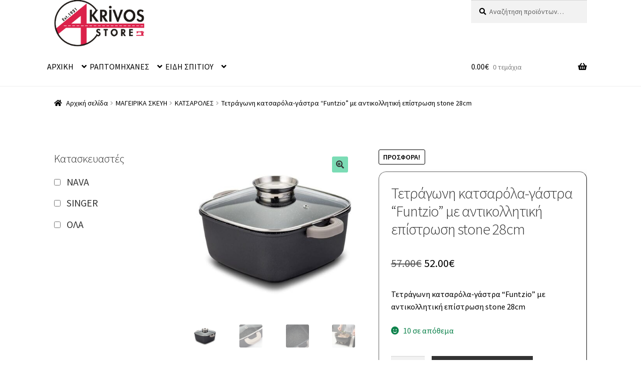

--- FILE ---
content_type: text/html; charset=UTF-8
request_url: https://akrivos-store.gr/product/%CF%84%CE%B5%CF%84%CF%81%CE%AC%CE%B3%CF%89%CE%BD%CE%B7-%CE%BA%CE%B1%CF%84%CF%83%CE%B1%CF%81%CF%8C%CE%BB%CE%B1-%CE%B3%CE%AC%CF%83%CF%84%CF%81%CE%B1-funtzio-%CE%BC%CE%B5-%CE%B1%CE%BD%CF%84%CE%B9-2/
body_size: 33290
content:
<!doctype html>
<html dir="ltr" lang="el" prefix="og: https://ogp.me/ns#">
<head>
<meta charset="UTF-8">
<meta name="viewport" content="width=device-width, initial-scale=1">
<link rel="profile" href="http://gmpg.org/xfn/11">
<link rel="pingback" href="https://akrivos-store.gr/xmlrpc.php">

<title>Τετράγωνη κατσαρόλα-γάστρα “Funtzio” με αντικολλητική επίστρωση stone 28cm - AKRIVOS-STORE</title>

		<!-- All in One SEO 4.9.2 - aioseo.com -->
	<meta name="description" content="Τετράγωνη κατσαρόλα-γάστρα &quot;Funtzio&quot; με αντικολλητική επίστρωση stone 28cm" />
	<meta name="robots" content="max-image-preview:large" />
	<link rel="canonical" href="https://akrivos-store.gr/product/%cf%84%ce%b5%cf%84%cf%81%ce%ac%ce%b3%cf%89%ce%bd%ce%b7-%ce%ba%ce%b1%cf%84%cf%83%ce%b1%cf%81%cf%8c%ce%bb%ce%b1-%ce%b3%ce%ac%cf%83%cf%84%cf%81%ce%b1-funtzio-%ce%bc%ce%b5-%ce%b1%ce%bd%cf%84%ce%b9-2/" />
	<meta name="generator" content="All in One SEO (AIOSEO) 4.9.2" />
		<meta property="og:locale" content="el_GR" />
		<meta property="og:site_name" content="AKRIVOS-STORE - ΕΙΔΗ ΣΠΙΤΙΟΥ" />
		<meta property="og:type" content="article" />
		<meta property="og:title" content="Τετράγωνη κατσαρόλα-γάστρα “Funtzio” με αντικολλητική επίστρωση stone 28cm - AKRIVOS-STORE" />
		<meta property="og:description" content="Τετράγωνη κατσαρόλα-γάστρα &quot;Funtzio&quot; με αντικολλητική επίστρωση stone 28cm" />
		<meta property="og:url" content="https://akrivos-store.gr/product/%cf%84%ce%b5%cf%84%cf%81%ce%ac%ce%b3%cf%89%ce%bd%ce%b7-%ce%ba%ce%b1%cf%84%cf%83%ce%b1%cf%81%cf%8c%ce%bb%ce%b1-%ce%b3%ce%ac%cf%83%cf%84%cf%81%ce%b1-funtzio-%ce%bc%ce%b5-%ce%b1%ce%bd%cf%84%ce%b9-2/" />
		<meta property="og:image" content="https://akrivos-store.gr/wp-content/uploads/2021/10/logo-akrivos-transparent.png" />
		<meta property="og:image:secure_url" content="https://akrivos-store.gr/wp-content/uploads/2021/10/logo-akrivos-transparent.png" />
		<meta property="article:published_time" content="2021-06-09T19:44:58+00:00" />
		<meta property="article:modified_time" content="2023-02-13T09:42:50+00:00" />
		<meta name="twitter:card" content="summary" />
		<meta name="twitter:title" content="Τετράγωνη κατσαρόλα-γάστρα “Funtzio” με αντικολλητική επίστρωση stone 28cm - AKRIVOS-STORE" />
		<meta name="twitter:description" content="Τετράγωνη κατσαρόλα-γάστρα &quot;Funtzio&quot; με αντικολλητική επίστρωση stone 28cm" />
		<meta name="twitter:image" content="https://akrivos-store.gr/wp-content/uploads/2021/10/logo-akrivos-transparent.png" />
		<script type="application/ld+json" class="aioseo-schema">
			{"@context":"https:\/\/schema.org","@graph":[{"@type":"BreadcrumbList","@id":"https:\/\/akrivos-store.gr\/product\/%cf%84%ce%b5%cf%84%cf%81%ce%ac%ce%b3%cf%89%ce%bd%ce%b7-%ce%ba%ce%b1%cf%84%cf%83%ce%b1%cf%81%cf%8c%ce%bb%ce%b1-%ce%b3%ce%ac%cf%83%cf%84%cf%81%ce%b1-funtzio-%ce%bc%ce%b5-%ce%b1%ce%bd%cf%84%ce%b9-2\/#breadcrumblist","itemListElement":[{"@type":"ListItem","@id":"https:\/\/akrivos-store.gr#listItem","position":1,"name":"Home","item":"https:\/\/akrivos-store.gr","nextItem":{"@type":"ListItem","@id":"https:\/\/akrivos-store.gr\/shop\/#listItem","name":"\u039a\u03b1\u03c4\u03ac\u03c3\u03c4\u03b7\u03bc\u03b1"}},{"@type":"ListItem","@id":"https:\/\/akrivos-store.gr\/shop\/#listItem","position":2,"name":"\u039a\u03b1\u03c4\u03ac\u03c3\u03c4\u03b7\u03bc\u03b1","item":"https:\/\/akrivos-store.gr\/shop\/","nextItem":{"@type":"ListItem","@id":"https:\/\/akrivos-store.gr\/product-category\/brands\/#listItem","name":"BRANDS"},"previousItem":{"@type":"ListItem","@id":"https:\/\/akrivos-store.gr#listItem","name":"Home"}},{"@type":"ListItem","@id":"https:\/\/akrivos-store.gr\/product-category\/brands\/#listItem","position":3,"name":"BRANDS","item":"https:\/\/akrivos-store.gr\/product-category\/brands\/","nextItem":{"@type":"ListItem","@id":"https:\/\/akrivos-store.gr\/product-category\/brands\/nava\/#listItem","name":"NAVA"},"previousItem":{"@type":"ListItem","@id":"https:\/\/akrivos-store.gr\/shop\/#listItem","name":"\u039a\u03b1\u03c4\u03ac\u03c3\u03c4\u03b7\u03bc\u03b1"}},{"@type":"ListItem","@id":"https:\/\/akrivos-store.gr\/product-category\/brands\/nava\/#listItem","position":4,"name":"NAVA","item":"https:\/\/akrivos-store.gr\/product-category\/brands\/nava\/","nextItem":{"@type":"ListItem","@id":"https:\/\/akrivos-store.gr\/product\/%cf%84%ce%b5%cf%84%cf%81%ce%ac%ce%b3%cf%89%ce%bd%ce%b7-%ce%ba%ce%b1%cf%84%cf%83%ce%b1%cf%81%cf%8c%ce%bb%ce%b1-%ce%b3%ce%ac%cf%83%cf%84%cf%81%ce%b1-funtzio-%ce%bc%ce%b5-%ce%b1%ce%bd%cf%84%ce%b9-2\/#listItem","name":"\u03a4\u03b5\u03c4\u03c1\u03ac\u03b3\u03c9\u03bd\u03b7 \u03ba\u03b1\u03c4\u03c3\u03b1\u03c1\u03cc\u03bb\u03b1-\u03b3\u03ac\u03c3\u03c4\u03c1\u03b1 &#8220;Funtzio&#8221; \u03bc\u03b5 \u03b1\u03bd\u03c4\u03b9\u03ba\u03bf\u03bb\u03bb\u03b7\u03c4\u03b9\u03ba\u03ae \u03b5\u03c0\u03af\u03c3\u03c4\u03c1\u03c9\u03c3\u03b7 stone 28cm"},"previousItem":{"@type":"ListItem","@id":"https:\/\/akrivos-store.gr\/product-category\/brands\/#listItem","name":"BRANDS"}},{"@type":"ListItem","@id":"https:\/\/akrivos-store.gr\/product\/%cf%84%ce%b5%cf%84%cf%81%ce%ac%ce%b3%cf%89%ce%bd%ce%b7-%ce%ba%ce%b1%cf%84%cf%83%ce%b1%cf%81%cf%8c%ce%bb%ce%b1-%ce%b3%ce%ac%cf%83%cf%84%cf%81%ce%b1-funtzio-%ce%bc%ce%b5-%ce%b1%ce%bd%cf%84%ce%b9-2\/#listItem","position":5,"name":"\u03a4\u03b5\u03c4\u03c1\u03ac\u03b3\u03c9\u03bd\u03b7 \u03ba\u03b1\u03c4\u03c3\u03b1\u03c1\u03cc\u03bb\u03b1-\u03b3\u03ac\u03c3\u03c4\u03c1\u03b1 &#8220;Funtzio&#8221; \u03bc\u03b5 \u03b1\u03bd\u03c4\u03b9\u03ba\u03bf\u03bb\u03bb\u03b7\u03c4\u03b9\u03ba\u03ae \u03b5\u03c0\u03af\u03c3\u03c4\u03c1\u03c9\u03c3\u03b7 stone 28cm","previousItem":{"@type":"ListItem","@id":"https:\/\/akrivos-store.gr\/product-category\/brands\/nava\/#listItem","name":"NAVA"}}]},{"@type":"ItemPage","@id":"https:\/\/akrivos-store.gr\/product\/%cf%84%ce%b5%cf%84%cf%81%ce%ac%ce%b3%cf%89%ce%bd%ce%b7-%ce%ba%ce%b1%cf%84%cf%83%ce%b1%cf%81%cf%8c%ce%bb%ce%b1-%ce%b3%ce%ac%cf%83%cf%84%cf%81%ce%b1-funtzio-%ce%bc%ce%b5-%ce%b1%ce%bd%cf%84%ce%b9-2\/#itempage","url":"https:\/\/akrivos-store.gr\/product\/%cf%84%ce%b5%cf%84%cf%81%ce%ac%ce%b3%cf%89%ce%bd%ce%b7-%ce%ba%ce%b1%cf%84%cf%83%ce%b1%cf%81%cf%8c%ce%bb%ce%b1-%ce%b3%ce%ac%cf%83%cf%84%cf%81%ce%b1-funtzio-%ce%bc%ce%b5-%ce%b1%ce%bd%cf%84%ce%b9-2\/","name":"\u03a4\u03b5\u03c4\u03c1\u03ac\u03b3\u03c9\u03bd\u03b7 \u03ba\u03b1\u03c4\u03c3\u03b1\u03c1\u03cc\u03bb\u03b1-\u03b3\u03ac\u03c3\u03c4\u03c1\u03b1 \u201cFuntzio\u201d \u03bc\u03b5 \u03b1\u03bd\u03c4\u03b9\u03ba\u03bf\u03bb\u03bb\u03b7\u03c4\u03b9\u03ba\u03ae \u03b5\u03c0\u03af\u03c3\u03c4\u03c1\u03c9\u03c3\u03b7 stone 28cm - AKRIVOS-STORE","description":"\u03a4\u03b5\u03c4\u03c1\u03ac\u03b3\u03c9\u03bd\u03b7 \u03ba\u03b1\u03c4\u03c3\u03b1\u03c1\u03cc\u03bb\u03b1-\u03b3\u03ac\u03c3\u03c4\u03c1\u03b1 \"Funtzio\" \u03bc\u03b5 \u03b1\u03bd\u03c4\u03b9\u03ba\u03bf\u03bb\u03bb\u03b7\u03c4\u03b9\u03ba\u03ae \u03b5\u03c0\u03af\u03c3\u03c4\u03c1\u03c9\u03c3\u03b7 stone 28cm","inLanguage":"el","isPartOf":{"@id":"https:\/\/akrivos-store.gr\/#website"},"breadcrumb":{"@id":"https:\/\/akrivos-store.gr\/product\/%cf%84%ce%b5%cf%84%cf%81%ce%ac%ce%b3%cf%89%ce%bd%ce%b7-%ce%ba%ce%b1%cf%84%cf%83%ce%b1%cf%81%cf%8c%ce%bb%ce%b1-%ce%b3%ce%ac%cf%83%cf%84%cf%81%ce%b1-funtzio-%ce%bc%ce%b5-%ce%b1%ce%bd%cf%84%ce%b9-2\/#breadcrumblist"},"image":{"@type":"ImageObject","url":"https:\/\/akrivos-store.gr\/wp-content\/uploads\/2021\/06\/12-24-1.jpg","@id":"https:\/\/akrivos-store.gr\/product\/%cf%84%ce%b5%cf%84%cf%81%ce%ac%ce%b3%cf%89%ce%bd%ce%b7-%ce%ba%ce%b1%cf%84%cf%83%ce%b1%cf%81%cf%8c%ce%bb%ce%b1-%ce%b3%ce%ac%cf%83%cf%84%cf%81%ce%b1-funtzio-%ce%bc%ce%b5-%ce%b1%ce%bd%cf%84%ce%b9-2\/#mainImage","width":500,"height":500,"caption":"\u03a4\u03b5\u03c4\u03c1\u03ac\u03b3\u03c9\u03bd\u03b7 \u03ba\u03b1\u03c4\u03c3\u03b1\u03c1\u03cc\u03bb\u03b1-\u03b3\u03ac\u03c3\u03c4\u03c1\u03b1 \"Funtzio\" \u03bc\u03b5 \u03b1\u03bd\u03c4\u03b9\u03ba\u03bf\u03bb\u03bb\u03b7\u03c4\u03b9\u03ba\u03ae \u03b5\u03c0\u03af\u03c3\u03c4\u03c1\u03c9\u03c3\u03b7 stone 28cm"},"primaryImageOfPage":{"@id":"https:\/\/akrivos-store.gr\/product\/%cf%84%ce%b5%cf%84%cf%81%ce%ac%ce%b3%cf%89%ce%bd%ce%b7-%ce%ba%ce%b1%cf%84%cf%83%ce%b1%cf%81%cf%8c%ce%bb%ce%b1-%ce%b3%ce%ac%cf%83%cf%84%cf%81%ce%b1-funtzio-%ce%bc%ce%b5-%ce%b1%ce%bd%cf%84%ce%b9-2\/#mainImage"},"datePublished":"2021-06-09T22:44:58+03:00","dateModified":"2023-02-13T12:42:50+03:00"},{"@type":"Organization","@id":"https:\/\/akrivos-store.gr\/#organization","name":"Akrivos-Store","description":"\u0395\u0399\u0394\u0397 \u03a3\u03a0\u0399\u03a4\u0399\u039f\u03a5","url":"https:\/\/akrivos-store.gr\/","telephone":"+302410536265","logo":{"@type":"ImageObject","url":"https:\/\/akrivos-store.gr\/wp-content\/uploads\/2021\/10\/logo.jpg","@id":"https:\/\/akrivos-store.gr\/product\/%cf%84%ce%b5%cf%84%cf%81%ce%ac%ce%b3%cf%89%ce%bd%ce%b7-%ce%ba%ce%b1%cf%84%cf%83%ce%b1%cf%81%cf%8c%ce%bb%ce%b1-%ce%b3%ce%ac%cf%83%cf%84%cf%81%ce%b1-funtzio-%ce%bc%ce%b5-%ce%b1%ce%bd%cf%84%ce%b9-2\/#organizationLogo","width":357,"height":170,"caption":"\u0391\u039a\u03a1\u0399\u0392\u039f\u03a3 \u039b\u0391\u03a1\u0399\u03a3\u0391 SINGER akrivos-store.gr"},"image":{"@id":"https:\/\/akrivos-store.gr\/product\/%cf%84%ce%b5%cf%84%cf%81%ce%ac%ce%b3%cf%89%ce%bd%ce%b7-%ce%ba%ce%b1%cf%84%cf%83%ce%b1%cf%81%cf%8c%ce%bb%ce%b1-%ce%b3%ce%ac%cf%83%cf%84%cf%81%ce%b1-funtzio-%ce%bc%ce%b5-%ce%b1%ce%bd%cf%84%ce%b9-2\/#organizationLogo"}},{"@type":"WebSite","@id":"https:\/\/akrivos-store.gr\/#website","url":"https:\/\/akrivos-store.gr\/","name":"AKRIVOS-STORE","description":"\u0395\u0399\u0394\u0397 \u03a3\u03a0\u0399\u03a4\u0399\u039f\u03a5","inLanguage":"el","publisher":{"@id":"https:\/\/akrivos-store.gr\/#organization"}}]}
		</script>
		<!-- All in One SEO -->

<link rel='dns-prefetch' href='//fonts.googleapis.com' />
<link rel='dns-prefetch' href='//www.googletagmanager.com' />
<link rel="alternate" type="application/rss+xml" title="Ροή RSS &raquo; AKRIVOS-STORE" href="https://akrivos-store.gr/feed/" />
<link rel="alternate" type="application/rss+xml" title="Ροή Σχολίων &raquo; AKRIVOS-STORE" href="https://akrivos-store.gr/comments/feed/" />
<link rel="alternate" title="oEmbed (JSON)" type="application/json+oembed" href="https://akrivos-store.gr/wp-json/oembed/1.0/embed?url=https%3A%2F%2Fakrivos-store.gr%2Fproduct%2F%25cf%2584%25ce%25b5%25cf%2584%25cf%2581%25ce%25ac%25ce%25b3%25cf%2589%25ce%25bd%25ce%25b7-%25ce%25ba%25ce%25b1%25cf%2584%25cf%2583%25ce%25b1%25cf%2581%25cf%258c%25ce%25bb%25ce%25b1-%25ce%25b3%25ce%25ac%25cf%2583%25cf%2584%25cf%2581%25ce%25b1-funtzio-%25ce%25bc%25ce%25b5-%25ce%25b1%25ce%25bd%25cf%2584%25ce%25b9-2%2F" />
<link rel="alternate" title="oEmbed (XML)" type="text/xml+oembed" href="https://akrivos-store.gr/wp-json/oembed/1.0/embed?url=https%3A%2F%2Fakrivos-store.gr%2Fproduct%2F%25cf%2584%25ce%25b5%25cf%2584%25cf%2581%25ce%25ac%25ce%25b3%25cf%2589%25ce%25bd%25ce%25b7-%25ce%25ba%25ce%25b1%25cf%2584%25cf%2583%25ce%25b1%25cf%2581%25cf%258c%25ce%25bb%25ce%25b1-%25ce%25b3%25ce%25ac%25cf%2583%25cf%2584%25cf%2581%25ce%25b1-funtzio-%25ce%25bc%25ce%25b5-%25ce%25b1%25ce%25bd%25cf%2584%25ce%25b9-2%2F&#038;format=xml" />
<style id='wp-img-auto-sizes-contain-inline-css'>
img:is([sizes=auto i],[sizes^="auto," i]){contain-intrinsic-size:3000px 1500px}
/*# sourceURL=wp-img-auto-sizes-contain-inline-css */
</style>
<link rel='stylesheet' id='cf7ic_style-css' href='https://akrivos-store.gr/wp-content/plugins/contact-form-7-image-captcha/css/cf7ic-style.css?ver=3.3.7' media='all' />
<style id='wp-emoji-styles-inline-css'>

	img.wp-smiley, img.emoji {
		display: inline !important;
		border: none !important;
		box-shadow: none !important;
		height: 1em !important;
		width: 1em !important;
		margin: 0 0.07em !important;
		vertical-align: -0.1em !important;
		background: none !important;
		padding: 0 !important;
	}
/*# sourceURL=wp-emoji-styles-inline-css */
</style>
<style id='wp-block-library-inline-css'>
:root{--wp-block-synced-color:#7a00df;--wp-block-synced-color--rgb:122,0,223;--wp-bound-block-color:var(--wp-block-synced-color);--wp-editor-canvas-background:#ddd;--wp-admin-theme-color:#007cba;--wp-admin-theme-color--rgb:0,124,186;--wp-admin-theme-color-darker-10:#006ba1;--wp-admin-theme-color-darker-10--rgb:0,107,160.5;--wp-admin-theme-color-darker-20:#005a87;--wp-admin-theme-color-darker-20--rgb:0,90,135;--wp-admin-border-width-focus:2px}@media (min-resolution:192dpi){:root{--wp-admin-border-width-focus:1.5px}}.wp-element-button{cursor:pointer}:root .has-very-light-gray-background-color{background-color:#eee}:root .has-very-dark-gray-background-color{background-color:#313131}:root .has-very-light-gray-color{color:#eee}:root .has-very-dark-gray-color{color:#313131}:root .has-vivid-green-cyan-to-vivid-cyan-blue-gradient-background{background:linear-gradient(135deg,#00d084,#0693e3)}:root .has-purple-crush-gradient-background{background:linear-gradient(135deg,#34e2e4,#4721fb 50%,#ab1dfe)}:root .has-hazy-dawn-gradient-background{background:linear-gradient(135deg,#faaca8,#dad0ec)}:root .has-subdued-olive-gradient-background{background:linear-gradient(135deg,#fafae1,#67a671)}:root .has-atomic-cream-gradient-background{background:linear-gradient(135deg,#fdd79a,#004a59)}:root .has-nightshade-gradient-background{background:linear-gradient(135deg,#330968,#31cdcf)}:root .has-midnight-gradient-background{background:linear-gradient(135deg,#020381,#2874fc)}:root{--wp--preset--font-size--normal:16px;--wp--preset--font-size--huge:42px}.has-regular-font-size{font-size:1em}.has-larger-font-size{font-size:2.625em}.has-normal-font-size{font-size:var(--wp--preset--font-size--normal)}.has-huge-font-size{font-size:var(--wp--preset--font-size--huge)}.has-text-align-center{text-align:center}.has-text-align-left{text-align:left}.has-text-align-right{text-align:right}.has-fit-text{white-space:nowrap!important}#end-resizable-editor-section{display:none}.aligncenter{clear:both}.items-justified-left{justify-content:flex-start}.items-justified-center{justify-content:center}.items-justified-right{justify-content:flex-end}.items-justified-space-between{justify-content:space-between}.screen-reader-text{border:0;clip-path:inset(50%);height:1px;margin:-1px;overflow:hidden;padding:0;position:absolute;width:1px;word-wrap:normal!important}.screen-reader-text:focus{background-color:#ddd;clip-path:none;color:#444;display:block;font-size:1em;height:auto;left:5px;line-height:normal;padding:15px 23px 14px;text-decoration:none;top:5px;width:auto;z-index:100000}html :where(.has-border-color){border-style:solid}html :where([style*=border-top-color]){border-top-style:solid}html :where([style*=border-right-color]){border-right-style:solid}html :where([style*=border-bottom-color]){border-bottom-style:solid}html :where([style*=border-left-color]){border-left-style:solid}html :where([style*=border-width]){border-style:solid}html :where([style*=border-top-width]){border-top-style:solid}html :where([style*=border-right-width]){border-right-style:solid}html :where([style*=border-bottom-width]){border-bottom-style:solid}html :where([style*=border-left-width]){border-left-style:solid}html :where(img[class*=wp-image-]){height:auto;max-width:100%}:where(figure){margin:0 0 1em}html :where(.is-position-sticky){--wp-admin--admin-bar--position-offset:var(--wp-admin--admin-bar--height,0px)}@media screen and (max-width:600px){html :where(.is-position-sticky){--wp-admin--admin-bar--position-offset:0px}}

/*# sourceURL=wp-block-library-inline-css */
</style><style id='global-styles-inline-css'>
:root{--wp--preset--aspect-ratio--square: 1;--wp--preset--aspect-ratio--4-3: 4/3;--wp--preset--aspect-ratio--3-4: 3/4;--wp--preset--aspect-ratio--3-2: 3/2;--wp--preset--aspect-ratio--2-3: 2/3;--wp--preset--aspect-ratio--16-9: 16/9;--wp--preset--aspect-ratio--9-16: 9/16;--wp--preset--color--black: #000000;--wp--preset--color--cyan-bluish-gray: #abb8c3;--wp--preset--color--white: #ffffff;--wp--preset--color--pale-pink: #f78da7;--wp--preset--color--vivid-red: #cf2e2e;--wp--preset--color--luminous-vivid-orange: #ff6900;--wp--preset--color--luminous-vivid-amber: #fcb900;--wp--preset--color--light-green-cyan: #7bdcb5;--wp--preset--color--vivid-green-cyan: #00d084;--wp--preset--color--pale-cyan-blue: #8ed1fc;--wp--preset--color--vivid-cyan-blue: #0693e3;--wp--preset--color--vivid-purple: #9b51e0;--wp--preset--gradient--vivid-cyan-blue-to-vivid-purple: linear-gradient(135deg,rgb(6,147,227) 0%,rgb(155,81,224) 100%);--wp--preset--gradient--light-green-cyan-to-vivid-green-cyan: linear-gradient(135deg,rgb(122,220,180) 0%,rgb(0,208,130) 100%);--wp--preset--gradient--luminous-vivid-amber-to-luminous-vivid-orange: linear-gradient(135deg,rgb(252,185,0) 0%,rgb(255,105,0) 100%);--wp--preset--gradient--luminous-vivid-orange-to-vivid-red: linear-gradient(135deg,rgb(255,105,0) 0%,rgb(207,46,46) 100%);--wp--preset--gradient--very-light-gray-to-cyan-bluish-gray: linear-gradient(135deg,rgb(238,238,238) 0%,rgb(169,184,195) 100%);--wp--preset--gradient--cool-to-warm-spectrum: linear-gradient(135deg,rgb(74,234,220) 0%,rgb(151,120,209) 20%,rgb(207,42,186) 40%,rgb(238,44,130) 60%,rgb(251,105,98) 80%,rgb(254,248,76) 100%);--wp--preset--gradient--blush-light-purple: linear-gradient(135deg,rgb(255,206,236) 0%,rgb(152,150,240) 100%);--wp--preset--gradient--blush-bordeaux: linear-gradient(135deg,rgb(254,205,165) 0%,rgb(254,45,45) 50%,rgb(107,0,62) 100%);--wp--preset--gradient--luminous-dusk: linear-gradient(135deg,rgb(255,203,112) 0%,rgb(199,81,192) 50%,rgb(65,88,208) 100%);--wp--preset--gradient--pale-ocean: linear-gradient(135deg,rgb(255,245,203) 0%,rgb(182,227,212) 50%,rgb(51,167,181) 100%);--wp--preset--gradient--electric-grass: linear-gradient(135deg,rgb(202,248,128) 0%,rgb(113,206,126) 100%);--wp--preset--gradient--midnight: linear-gradient(135deg,rgb(2,3,129) 0%,rgb(40,116,252) 100%);--wp--preset--font-size--small: 14px;--wp--preset--font-size--medium: 23px;--wp--preset--font-size--large: 26px;--wp--preset--font-size--x-large: 42px;--wp--preset--font-size--normal: 16px;--wp--preset--font-size--huge: 37px;--wp--preset--spacing--20: 0.44rem;--wp--preset--spacing--30: 0.67rem;--wp--preset--spacing--40: 1rem;--wp--preset--spacing--50: 1.5rem;--wp--preset--spacing--60: 2.25rem;--wp--preset--spacing--70: 3.38rem;--wp--preset--spacing--80: 5.06rem;--wp--preset--shadow--natural: 6px 6px 9px rgba(0, 0, 0, 0.2);--wp--preset--shadow--deep: 12px 12px 50px rgba(0, 0, 0, 0.4);--wp--preset--shadow--sharp: 6px 6px 0px rgba(0, 0, 0, 0.2);--wp--preset--shadow--outlined: 6px 6px 0px -3px rgb(255, 255, 255), 6px 6px rgb(0, 0, 0);--wp--preset--shadow--crisp: 6px 6px 0px rgb(0, 0, 0);}:root :where(.is-layout-flow) > :first-child{margin-block-start: 0;}:root :where(.is-layout-flow) > :last-child{margin-block-end: 0;}:root :where(.is-layout-flow) > *{margin-block-start: 24px;margin-block-end: 0;}:root :where(.is-layout-constrained) > :first-child{margin-block-start: 0;}:root :where(.is-layout-constrained) > :last-child{margin-block-end: 0;}:root :where(.is-layout-constrained) > *{margin-block-start: 24px;margin-block-end: 0;}:root :where(.is-layout-flex){gap: 24px;}:root :where(.is-layout-grid){gap: 24px;}body .is-layout-flex{display: flex;}.is-layout-flex{flex-wrap: wrap;align-items: center;}.is-layout-flex > :is(*, div){margin: 0;}body .is-layout-grid{display: grid;}.is-layout-grid > :is(*, div){margin: 0;}.has-black-color{color: var(--wp--preset--color--black) !important;}.has-cyan-bluish-gray-color{color: var(--wp--preset--color--cyan-bluish-gray) !important;}.has-white-color{color: var(--wp--preset--color--white) !important;}.has-pale-pink-color{color: var(--wp--preset--color--pale-pink) !important;}.has-vivid-red-color{color: var(--wp--preset--color--vivid-red) !important;}.has-luminous-vivid-orange-color{color: var(--wp--preset--color--luminous-vivid-orange) !important;}.has-luminous-vivid-amber-color{color: var(--wp--preset--color--luminous-vivid-amber) !important;}.has-light-green-cyan-color{color: var(--wp--preset--color--light-green-cyan) !important;}.has-vivid-green-cyan-color{color: var(--wp--preset--color--vivid-green-cyan) !important;}.has-pale-cyan-blue-color{color: var(--wp--preset--color--pale-cyan-blue) !important;}.has-vivid-cyan-blue-color{color: var(--wp--preset--color--vivid-cyan-blue) !important;}.has-vivid-purple-color{color: var(--wp--preset--color--vivid-purple) !important;}.has-black-background-color{background-color: var(--wp--preset--color--black) !important;}.has-cyan-bluish-gray-background-color{background-color: var(--wp--preset--color--cyan-bluish-gray) !important;}.has-white-background-color{background-color: var(--wp--preset--color--white) !important;}.has-pale-pink-background-color{background-color: var(--wp--preset--color--pale-pink) !important;}.has-vivid-red-background-color{background-color: var(--wp--preset--color--vivid-red) !important;}.has-luminous-vivid-orange-background-color{background-color: var(--wp--preset--color--luminous-vivid-orange) !important;}.has-luminous-vivid-amber-background-color{background-color: var(--wp--preset--color--luminous-vivid-amber) !important;}.has-light-green-cyan-background-color{background-color: var(--wp--preset--color--light-green-cyan) !important;}.has-vivid-green-cyan-background-color{background-color: var(--wp--preset--color--vivid-green-cyan) !important;}.has-pale-cyan-blue-background-color{background-color: var(--wp--preset--color--pale-cyan-blue) !important;}.has-vivid-cyan-blue-background-color{background-color: var(--wp--preset--color--vivid-cyan-blue) !important;}.has-vivid-purple-background-color{background-color: var(--wp--preset--color--vivid-purple) !important;}.has-black-border-color{border-color: var(--wp--preset--color--black) !important;}.has-cyan-bluish-gray-border-color{border-color: var(--wp--preset--color--cyan-bluish-gray) !important;}.has-white-border-color{border-color: var(--wp--preset--color--white) !important;}.has-pale-pink-border-color{border-color: var(--wp--preset--color--pale-pink) !important;}.has-vivid-red-border-color{border-color: var(--wp--preset--color--vivid-red) !important;}.has-luminous-vivid-orange-border-color{border-color: var(--wp--preset--color--luminous-vivid-orange) !important;}.has-luminous-vivid-amber-border-color{border-color: var(--wp--preset--color--luminous-vivid-amber) !important;}.has-light-green-cyan-border-color{border-color: var(--wp--preset--color--light-green-cyan) !important;}.has-vivid-green-cyan-border-color{border-color: var(--wp--preset--color--vivid-green-cyan) !important;}.has-pale-cyan-blue-border-color{border-color: var(--wp--preset--color--pale-cyan-blue) !important;}.has-vivid-cyan-blue-border-color{border-color: var(--wp--preset--color--vivid-cyan-blue) !important;}.has-vivid-purple-border-color{border-color: var(--wp--preset--color--vivid-purple) !important;}.has-vivid-cyan-blue-to-vivid-purple-gradient-background{background: var(--wp--preset--gradient--vivid-cyan-blue-to-vivid-purple) !important;}.has-light-green-cyan-to-vivid-green-cyan-gradient-background{background: var(--wp--preset--gradient--light-green-cyan-to-vivid-green-cyan) !important;}.has-luminous-vivid-amber-to-luminous-vivid-orange-gradient-background{background: var(--wp--preset--gradient--luminous-vivid-amber-to-luminous-vivid-orange) !important;}.has-luminous-vivid-orange-to-vivid-red-gradient-background{background: var(--wp--preset--gradient--luminous-vivid-orange-to-vivid-red) !important;}.has-very-light-gray-to-cyan-bluish-gray-gradient-background{background: var(--wp--preset--gradient--very-light-gray-to-cyan-bluish-gray) !important;}.has-cool-to-warm-spectrum-gradient-background{background: var(--wp--preset--gradient--cool-to-warm-spectrum) !important;}.has-blush-light-purple-gradient-background{background: var(--wp--preset--gradient--blush-light-purple) !important;}.has-blush-bordeaux-gradient-background{background: var(--wp--preset--gradient--blush-bordeaux) !important;}.has-luminous-dusk-gradient-background{background: var(--wp--preset--gradient--luminous-dusk) !important;}.has-pale-ocean-gradient-background{background: var(--wp--preset--gradient--pale-ocean) !important;}.has-electric-grass-gradient-background{background: var(--wp--preset--gradient--electric-grass) !important;}.has-midnight-gradient-background{background: var(--wp--preset--gradient--midnight) !important;}.has-small-font-size{font-size: var(--wp--preset--font-size--small) !important;}.has-medium-font-size{font-size: var(--wp--preset--font-size--medium) !important;}.has-large-font-size{font-size: var(--wp--preset--font-size--large) !important;}.has-x-large-font-size{font-size: var(--wp--preset--font-size--x-large) !important;}
/*# sourceURL=global-styles-inline-css */
</style>
<style id='core-block-supports-inline-css'>
.wp-container-core-buttons-is-layout-03627597{justify-content:center;}.wp-container-core-columns-is-layout-28f84493{flex-wrap:nowrap;}
/*# sourceURL=core-block-supports-inline-css */
</style>

<style id='classic-theme-styles-inline-css'>
/*! This file is auto-generated */
.wp-block-button__link{color:#fff;background-color:#32373c;border-radius:9999px;box-shadow:none;text-decoration:none;padding:calc(.667em + 2px) calc(1.333em + 2px);font-size:1.125em}.wp-block-file__button{background:#32373c;color:#fff;text-decoration:none}
/*# sourceURL=/wp-includes/css/classic-themes.min.css */
</style>
<link rel='stylesheet' id='storefront-gutenberg-blocks-css' href='https://akrivos-store.gr/wp-content/themes/storefront/assets/css/base/gutenberg-blocks.css?ver=4.6.2' media='all' />
<style id='storefront-gutenberg-blocks-inline-css'>

				.wp-block-button__link:not(.has-text-color) {
					color: #333333;
				}

				.wp-block-button__link:not(.has-text-color):hover,
				.wp-block-button__link:not(.has-text-color):focus,
				.wp-block-button__link:not(.has-text-color):active {
					color: #333333;
				}

				.wp-block-button__link:not(.has-background) {
					background-color: #7bdcb5;
				}

				.wp-block-button__link:not(.has-background):hover,
				.wp-block-button__link:not(.has-background):focus,
				.wp-block-button__link:not(.has-background):active {
					border-color: #62c39c;
					background-color: #62c39c;
				}

				.wc-block-grid__products .wc-block-grid__product .wp-block-button__link {
					background-color: #7bdcb5;
					border-color: #7bdcb5;
					color: #333333;
				}

				.wp-block-quote footer,
				.wp-block-quote cite,
				.wp-block-quote__citation {
					color: #000000;
				}

				.wp-block-pullquote cite,
				.wp-block-pullquote footer,
				.wp-block-pullquote__citation {
					color: #000000;
				}

				.wp-block-image figcaption {
					color: #000000;
				}

				.wp-block-separator.is-style-dots::before {
					color: #333333;
				}

				.wp-block-file a.wp-block-file__button {
					color: #333333;
					background-color: #7bdcb5;
					border-color: #7bdcb5;
				}

				.wp-block-file a.wp-block-file__button:hover,
				.wp-block-file a.wp-block-file__button:focus,
				.wp-block-file a.wp-block-file__button:active {
					color: #333333;
					background-color: #62c39c;
				}

				.wp-block-code,
				.wp-block-preformatted pre {
					color: #000000;
				}

				.wp-block-table:not( .has-background ):not( .is-style-stripes ) tbody tr:nth-child(2n) td {
					background-color: #fdfdfd;
				}

				.wp-block-cover .wp-block-cover__inner-container h1:not(.has-text-color),
				.wp-block-cover .wp-block-cover__inner-container h2:not(.has-text-color),
				.wp-block-cover .wp-block-cover__inner-container h3:not(.has-text-color),
				.wp-block-cover .wp-block-cover__inner-container h4:not(.has-text-color),
				.wp-block-cover .wp-block-cover__inner-container h5:not(.has-text-color),
				.wp-block-cover .wp-block-cover__inner-container h6:not(.has-text-color) {
					color: #000000;
				}

				div.wc-block-components-price-slider__range-input-progress,
				.rtl .wc-block-components-price-slider__range-input-progress {
					--range-color: #000000;
				}

				/* Target only IE11 */
				@media all and (-ms-high-contrast: none), (-ms-high-contrast: active) {
					.wc-block-components-price-slider__range-input-progress {
						background: #000000;
					}
				}

				.wc-block-components-button:not(.is-link) {
					background-color: #333333;
					color: #ffffff;
				}

				.wc-block-components-button:not(.is-link):hover,
				.wc-block-components-button:not(.is-link):focus,
				.wc-block-components-button:not(.is-link):active {
					background-color: #1a1a1a;
					color: #ffffff;
				}

				.wc-block-components-button:not(.is-link):disabled {
					background-color: #333333;
					color: #ffffff;
				}

				.wc-block-cart__submit-container {
					background-color: #ffffff;
				}

				.wc-block-cart__submit-container::before {
					color: rgba(220,220,220,0.5);
				}

				.wc-block-components-order-summary-item__quantity {
					background-color: #ffffff;
					border-color: #000000;
					box-shadow: 0 0 0 2px #ffffff;
					color: #000000;
				}
			
/*# sourceURL=storefront-gutenberg-blocks-inline-css */
</style>
<link rel='stylesheet' id='contact-form-7-css' href='https://akrivos-store.gr/wp-content/plugins/contact-form-7/includes/css/styles.css?ver=6.1.4' media='all' />
<link rel='stylesheet' id='photoswipe-css' href='https://akrivos-store.gr/wp-content/plugins/woocommerce/assets/css/photoswipe/photoswipe.min.css?ver=10.4.2' media='all' />
<link rel='stylesheet' id='photoswipe-default-skin-css' href='https://akrivos-store.gr/wp-content/plugins/woocommerce/assets/css/photoswipe/default-skin/default-skin.min.css?ver=10.4.2' media='all' />
<style id='woocommerce-inline-inline-css'>
.woocommerce form .form-row .required { visibility: visible; }
/*# sourceURL=woocommerce-inline-inline-css */
</style>
<link rel='stylesheet' id='storefront-style-css' href='https://akrivos-store.gr/wp-content/themes/storefront/style.css?ver=4.6.2' media='all' />
<style id='storefront-style-inline-css'>

			.main-navigation ul li a,
			.site-title a,
			ul.menu li a,
			.site-branding h1 a,
			button.menu-toggle,
			button.menu-toggle:hover,
			.handheld-navigation .dropdown-toggle {
				color: #000000;
			}

			button.menu-toggle,
			button.menu-toggle:hover {
				border-color: #000000;
			}

			.main-navigation ul li a:hover,
			.main-navigation ul li:hover > a,
			.site-title a:hover,
			.site-header ul.menu li.current-menu-item > a {
				color: #414141;
			}

			table:not( .has-background ) th {
				background-color: #f8f8f8;
			}

			table:not( .has-background ) tbody td {
				background-color: #fdfdfd;
			}

			table:not( .has-background ) tbody tr:nth-child(2n) td,
			fieldset,
			fieldset legend {
				background-color: #fbfbfb;
			}

			.site-header,
			.secondary-navigation ul ul,
			.main-navigation ul.menu > li.menu-item-has-children:after,
			.secondary-navigation ul.menu ul,
			.storefront-handheld-footer-bar,
			.storefront-handheld-footer-bar ul li > a,
			.storefront-handheld-footer-bar ul li.search .site-search,
			button.menu-toggle,
			button.menu-toggle:hover {
				background-color: #ffffff;
			}

			p.site-description,
			.site-header,
			.storefront-handheld-footer-bar {
				color: #404040;
			}

			button.menu-toggle:after,
			button.menu-toggle:before,
			button.menu-toggle span:before {
				background-color: #000000;
			}

			h1, h2, h3, h4, h5, h6, .wc-block-grid__product-title {
				color: #333333;
			}

			.widget h1 {
				border-bottom-color: #333333;
			}

			body,
			.secondary-navigation a {
				color: #000000;
			}

			.widget-area .widget a,
			.hentry .entry-header .posted-on a,
			.hentry .entry-header .post-author a,
			.hentry .entry-header .post-comments a,
			.hentry .entry-header .byline a {
				color: #050505;
			}

			a {
				color: #000000;
			}

			a:focus,
			button:focus,
			.button.alt:focus,
			input:focus,
			textarea:focus,
			input[type="button"]:focus,
			input[type="reset"]:focus,
			input[type="submit"]:focus,
			input[type="email"]:focus,
			input[type="tel"]:focus,
			input[type="url"]:focus,
			input[type="password"]:focus,
			input[type="search"]:focus {
				outline-color: #000000;
			}

			button, input[type="button"], input[type="reset"], input[type="submit"], .button, .widget a.button {
				background-color: #7bdcb5;
				border-color: #7bdcb5;
				color: #333333;
			}

			button:hover, input[type="button"]:hover, input[type="reset"]:hover, input[type="submit"]:hover, .button:hover, .widget a.button:hover {
				background-color: #62c39c;
				border-color: #62c39c;
				color: #333333;
			}

			button.alt, input[type="button"].alt, input[type="reset"].alt, input[type="submit"].alt, .button.alt, .widget-area .widget a.button.alt {
				background-color: #333333;
				border-color: #333333;
				color: #ffffff;
			}

			button.alt:hover, input[type="button"].alt:hover, input[type="reset"].alt:hover, input[type="submit"].alt:hover, .button.alt:hover, .widget-area .widget a.button.alt:hover {
				background-color: #1a1a1a;
				border-color: #1a1a1a;
				color: #ffffff;
			}

			.pagination .page-numbers li .page-numbers.current {
				background-color: #e6e6e6;
				color: #000000;
			}

			#comments .comment-list .comment-content .comment-text {
				background-color: #f8f8f8;
			}

			.site-footer {
				background-color: #f4f4f4;
				color: #6d6d6d;
			}

			.site-footer a:not(.button):not(.components-button) {
				color: #333333;
			}

			.site-footer .storefront-handheld-footer-bar a:not(.button):not(.components-button) {
				color: #000000;
			}

			.site-footer h1, .site-footer h2, .site-footer h3, .site-footer h4, .site-footer h5, .site-footer h6, .site-footer .widget .widget-title, .site-footer .widget .widgettitle {
				color: #333333;
			}

			.page-template-template-homepage.has-post-thumbnail .type-page.has-post-thumbnail .entry-title {
				color: #000000;
			}

			.page-template-template-homepage.has-post-thumbnail .type-page.has-post-thumbnail .entry-content {
				color: #000000;
			}

			@media screen and ( min-width: 768px ) {
				.secondary-navigation ul.menu a:hover {
					color: #595959;
				}

				.secondary-navigation ul.menu a {
					color: #404040;
				}

				.main-navigation ul.menu ul.sub-menu,
				.main-navigation ul.nav-menu ul.children {
					background-color: #f0f0f0;
				}

				.site-header {
					border-bottom-color: #f0f0f0;
				}
			}
/*# sourceURL=storefront-style-inline-css */
</style>
<link rel='stylesheet' id='storefront-icons-css' href='https://akrivos-store.gr/wp-content/themes/storefront/assets/css/base/icons.css?ver=4.6.2' media='all' />
<link rel='stylesheet' id='storefront-fonts-css' href='https://fonts.googleapis.com/css?family=Source+Sans+Pro%3A400%2C300%2C300italic%2C400italic%2C600%2C700%2C900&#038;subset=latin%2Clatin-ext&#038;ver=4.6.2' media='all' />
<link rel='stylesheet' id='storefront-woocommerce-style-css' href='https://akrivos-store.gr/wp-content/themes/storefront/assets/css/woocommerce/woocommerce.css?ver=4.6.2' media='all' />
<style id='storefront-woocommerce-style-inline-css'>
@font-face {
				font-family: star;
				src: url(https://akrivos-store.gr/wp-content/plugins/woocommerce/assets/fonts/star.eot);
				src:
					url(https://akrivos-store.gr/wp-content/plugins/woocommerce/assets/fonts/star.eot?#iefix) format("embedded-opentype"),
					url(https://akrivos-store.gr/wp-content/plugins/woocommerce/assets/fonts/star.woff) format("woff"),
					url(https://akrivos-store.gr/wp-content/plugins/woocommerce/assets/fonts/star.ttf) format("truetype"),
					url(https://akrivos-store.gr/wp-content/plugins/woocommerce/assets/fonts/star.svg#star) format("svg");
				font-weight: 400;
				font-style: normal;
			}
			@font-face {
				font-family: WooCommerce;
				src: url(https://akrivos-store.gr/wp-content/plugins/woocommerce/assets/fonts/WooCommerce.eot);
				src:
					url(https://akrivos-store.gr/wp-content/plugins/woocommerce/assets/fonts/WooCommerce.eot?#iefix) format("embedded-opentype"),
					url(https://akrivos-store.gr/wp-content/plugins/woocommerce/assets/fonts/WooCommerce.woff) format("woff"),
					url(https://akrivos-store.gr/wp-content/plugins/woocommerce/assets/fonts/WooCommerce.ttf) format("truetype"),
					url(https://akrivos-store.gr/wp-content/plugins/woocommerce/assets/fonts/WooCommerce.svg#WooCommerce) format("svg");
				font-weight: 400;
				font-style: normal;
			}

			a.cart-contents,
			.site-header-cart .widget_shopping_cart a {
				color: #000000;
			}

			a.cart-contents:hover,
			.site-header-cart .widget_shopping_cart a:hover,
			.site-header-cart:hover > li > a {
				color: #414141;
			}

			table.cart td.product-remove,
			table.cart td.actions {
				border-top-color: #ffffff;
			}

			.storefront-handheld-footer-bar ul li.cart .count {
				background-color: #000000;
				color: #ffffff;
				border-color: #ffffff;
			}

			.woocommerce-tabs ul.tabs li.active a,
			ul.products li.product .price,
			.onsale,
			.wc-block-grid__product-onsale,
			.widget_search form:before,
			.widget_product_search form:before {
				color: #000000;
			}

			.woocommerce-breadcrumb a,
			a.woocommerce-review-link,
			.product_meta a {
				color: #050505;
			}

			.wc-block-grid__product-onsale,
			.onsale {
				border-color: #000000;
			}

			.star-rating span:before,
			.quantity .plus, .quantity .minus,
			p.stars a:hover:after,
			p.stars a:after,
			.star-rating span:before,
			#payment .payment_methods li input[type=radio]:first-child:checked+label:before {
				color: #000000;
			}

			.widget_price_filter .ui-slider .ui-slider-range,
			.widget_price_filter .ui-slider .ui-slider-handle {
				background-color: #000000;
			}

			.order_details {
				background-color: #f8f8f8;
			}

			.order_details > li {
				border-bottom: 1px dotted #e3e3e3;
			}

			.order_details:before,
			.order_details:after {
				background: -webkit-linear-gradient(transparent 0,transparent 0),-webkit-linear-gradient(135deg,#f8f8f8 33.33%,transparent 33.33%),-webkit-linear-gradient(45deg,#f8f8f8 33.33%,transparent 33.33%)
			}

			#order_review {
				background-color: #ffffff;
			}

			#payment .payment_methods > li .payment_box,
			#payment .place-order {
				background-color: #fafafa;
			}

			#payment .payment_methods > li:not(.woocommerce-notice) {
				background-color: #f5f5f5;
			}

			#payment .payment_methods > li:not(.woocommerce-notice):hover {
				background-color: #f0f0f0;
			}

			.woocommerce-pagination .page-numbers li .page-numbers.current {
				background-color: #e6e6e6;
				color: #000000;
			}

			.wc-block-grid__product-onsale,
			.onsale,
			.woocommerce-pagination .page-numbers li .page-numbers:not(.current) {
				color: #000000;
			}

			p.stars a:before,
			p.stars a:hover~a:before,
			p.stars.selected a.active~a:before {
				color: #000000;
			}

			p.stars.selected a.active:before,
			p.stars:hover a:before,
			p.stars.selected a:not(.active):before,
			p.stars.selected a.active:before {
				color: #000000;
			}

			.single-product div.product .woocommerce-product-gallery .woocommerce-product-gallery__trigger {
				background-color: #7bdcb5;
				color: #333333;
			}

			.single-product div.product .woocommerce-product-gallery .woocommerce-product-gallery__trigger:hover {
				background-color: #62c39c;
				border-color: #62c39c;
				color: #333333;
			}

			.button.added_to_cart:focus,
			.button.wc-forward:focus {
				outline-color: #000000;
			}

			.added_to_cart,
			.site-header-cart .widget_shopping_cart a.button,
			.wc-block-grid__products .wc-block-grid__product .wp-block-button__link {
				background-color: #7bdcb5;
				border-color: #7bdcb5;
				color: #333333;
			}

			.added_to_cart:hover,
			.site-header-cart .widget_shopping_cart a.button:hover,
			.wc-block-grid__products .wc-block-grid__product .wp-block-button__link:hover {
				background-color: #62c39c;
				border-color: #62c39c;
				color: #333333;
			}

			.added_to_cart.alt, .added_to_cart, .widget a.button.checkout {
				background-color: #333333;
				border-color: #333333;
				color: #ffffff;
			}

			.added_to_cart.alt:hover, .added_to_cart:hover, .widget a.button.checkout:hover {
				background-color: #1a1a1a;
				border-color: #1a1a1a;
				color: #ffffff;
			}

			.button.loading {
				color: #7bdcb5;
			}

			.button.loading:hover {
				background-color: #7bdcb5;
			}

			.button.loading:after {
				color: #333333;
			}

			@media screen and ( min-width: 768px ) {
				.site-header-cart .widget_shopping_cart,
				.site-header .product_list_widget li .quantity {
					color: #404040;
				}

				.site-header-cart .widget_shopping_cart .buttons,
				.site-header-cart .widget_shopping_cart .total {
					background-color: #f5f5f5;
				}

				.site-header-cart .widget_shopping_cart {
					background-color: #f0f0f0;
				}
			}
				.storefront-product-pagination a {
					color: #000000;
					background-color: #ffffff;
				}
				.storefront-sticky-add-to-cart {
					color: #000000;
					background-color: #ffffff;
				}

				.storefront-sticky-add-to-cart a:not(.button) {
					color: #000000;
				}
/*# sourceURL=storefront-woocommerce-style-inline-css */
</style>
<link rel='stylesheet' id='storefront-woocommerce-brands-style-css' href='https://akrivos-store.gr/wp-content/themes/storefront/assets/css/woocommerce/extensions/brands.css?ver=4.6.2' media='all' />
<link rel='stylesheet' id='wp-block-heading-css' href='https://akrivos-store.gr/wp-includes/blocks/heading/style.min.css?ver=6.9' media='all' />
<link rel='stylesheet' id='wp-block-button-css' href='https://akrivos-store.gr/wp-includes/blocks/button/style.min.css?ver=6.9' media='all' />
<link rel='stylesheet' id='wp-block-buttons-css' href='https://akrivos-store.gr/wp-includes/blocks/buttons/style.min.css?ver=6.9' media='all' />
<link rel='stylesheet' id='wp-block-cover-css' href='https://akrivos-store.gr/wp-includes/blocks/cover/style.min.css?ver=6.9' media='all' />
<link rel='stylesheet' id='wp-block-paragraph-css' href='https://akrivos-store.gr/wp-includes/blocks/paragraph/style.min.css?ver=6.9' media='all' />
<link rel='stylesheet' id='wp-block-columns-css' href='https://akrivos-store.gr/wp-includes/blocks/columns/style.min.css?ver=6.9' media='all' />
<link rel='stylesheet' id='wc-blocks-style-css' href='https://akrivos-store.gr/wp-content/plugins/woocommerce/assets/client/blocks/wc-blocks.css?ver=wc-10.4.2' media='all' />
<link rel='stylesheet' id='wc-blocks-style-all-products-css' href='https://akrivos-store.gr/wp-content/plugins/woocommerce/assets/client/blocks/all-products.css?ver=wc-10.4.2' media='all' />
<link rel='stylesheet' id='wp-block-image-css' href='https://akrivos-store.gr/wp-includes/blocks/image/style.min.css?ver=6.9' media='all' />
<link rel='stylesheet' id='wp-block-image-theme-css' href='https://akrivos-store.gr/wp-includes/blocks/image/theme.min.css?ver=6.9' media='all' />
<link rel='stylesheet' id='metaslider-flex-slider-css' href='https://akrivos-store.gr/wp-content/plugins/ml-slider/assets/sliders/flexslider/flexslider.css?ver=3.104.0' media='all' property='stylesheet' />
<link rel='stylesheet' id='metaslider-public-css' href='https://akrivos-store.gr/wp-content/plugins/ml-slider/assets/metaslider/public.css?ver=3.104.0' media='all' property='stylesheet' />
<style id='metaslider-public-inline-css'>
@media only screen and (max-width: 767px) { .hide-arrows-smartphone .flex-direction-nav, .hide-navigation-smartphone .flex-control-paging, .hide-navigation-smartphone .flex-control-nav, .hide-navigation-smartphone .filmstrip, .hide-slideshow-smartphone, .metaslider-hidden-content.hide-smartphone{ display: none!important; }}@media only screen and (min-width : 768px) and (max-width: 1023px) { .hide-arrows-tablet .flex-direction-nav, .hide-navigation-tablet .flex-control-paging, .hide-navigation-tablet .flex-control-nav, .hide-navigation-tablet .filmstrip, .hide-slideshow-tablet, .metaslider-hidden-content.hide-tablet{ display: none!important; }}@media only screen and (min-width : 1024px) and (max-width: 1439px) { .hide-arrows-laptop .flex-direction-nav, .hide-navigation-laptop .flex-control-paging, .hide-navigation-laptop .flex-control-nav, .hide-navigation-laptop .filmstrip, .hide-slideshow-laptop, .metaslider-hidden-content.hide-laptop{ display: none!important; }}@media only screen and (min-width : 1440px) { .hide-arrows-desktop .flex-direction-nav, .hide-navigation-desktop .flex-control-paging, .hide-navigation-desktop .flex-control-nav, .hide-navigation-desktop .filmstrip, .hide-slideshow-desktop, .metaslider-hidden-content.hide-desktop{ display: none!important; }}
/*# sourceURL=metaslider-public-inline-css */
</style>
<script src="https://akrivos-store.gr/wp-includes/js/jquery/jquery.min.js?ver=3.7.1" id="jquery-core-js"></script>
<script src="https://akrivos-store.gr/wp-includes/js/jquery/jquery-migrate.min.js?ver=3.4.1" id="jquery-migrate-js"></script>
<script src="https://akrivos-store.gr/wp-content/plugins/woocommerce/assets/js/jquery-blockui/jquery.blockUI.min.js?ver=2.7.0-wc.10.4.2" id="wc-jquery-blockui-js" defer data-wp-strategy="defer"></script>
<script id="wc-add-to-cart-js-extra">
var wc_add_to_cart_params = {"ajax_url":"/wp-admin/admin-ajax.php","wc_ajax_url":"/?wc-ajax=%%endpoint%%","i18n_view_cart":"\u039a\u03b1\u03bb\u03ac\u03b8\u03b9","cart_url":"https://akrivos-store.gr/cart/","is_cart":"","cart_redirect_after_add":"no"};
//# sourceURL=wc-add-to-cart-js-extra
</script>
<script src="https://akrivos-store.gr/wp-content/plugins/woocommerce/assets/js/frontend/add-to-cart.min.js?ver=10.4.2" id="wc-add-to-cart-js" defer data-wp-strategy="defer"></script>
<script src="https://akrivos-store.gr/wp-content/plugins/woocommerce/assets/js/zoom/jquery.zoom.min.js?ver=1.7.21-wc.10.4.2" id="wc-zoom-js" defer data-wp-strategy="defer"></script>
<script src="https://akrivos-store.gr/wp-content/plugins/woocommerce/assets/js/flexslider/jquery.flexslider.min.js?ver=2.7.2-wc.10.4.2" id="wc-flexslider-js" defer data-wp-strategy="defer"></script>
<script src="https://akrivos-store.gr/wp-content/plugins/woocommerce/assets/js/photoswipe/photoswipe.min.js?ver=4.1.1-wc.10.4.2" id="wc-photoswipe-js" defer data-wp-strategy="defer"></script>
<script src="https://akrivos-store.gr/wp-content/plugins/woocommerce/assets/js/photoswipe/photoswipe-ui-default.min.js?ver=4.1.1-wc.10.4.2" id="wc-photoswipe-ui-default-js" defer data-wp-strategy="defer"></script>
<script id="wc-single-product-js-extra">
var wc_single_product_params = {"i18n_required_rating_text":"\u03a0\u03b1\u03c1\u03b1\u03ba\u03b1\u03bb\u03bf\u03cd\u03bc\u03b5, \u03b5\u03c0\u03b9\u03bb\u03ad\u03be\u03c4\u03b5 \u03bc\u03af\u03b1 \u03b2\u03b1\u03b8\u03bc\u03bf\u03bb\u03bf\u03b3\u03af\u03b1","i18n_rating_options":["1 \u03b1\u03c0\u03cc 5 \u03b1\u03c3\u03c4\u03ad\u03c1\u03b9\u03b1","2 \u03b1\u03c0\u03cc 5 \u03b1\u03c3\u03c4\u03ad\u03c1\u03b9\u03b1","3 \u03b1\u03c0\u03cc 5 \u03b1\u03c3\u03c4\u03ad\u03c1\u03b9\u03b1","4 \u03b1\u03c0\u03cc 5 \u03b1\u03c3\u03c4\u03ad\u03c1\u03b9\u03b1","5 \u03b1\u03c0\u03cc 5 \u03b1\u03c3\u03c4\u03ad\u03c1\u03b9\u03b1"],"i18n_product_gallery_trigger_text":"View full-screen image gallery","review_rating_required":"yes","flexslider":{"rtl":false,"animation":"slide","smoothHeight":true,"directionNav":false,"controlNav":"thumbnails","slideshow":false,"animationSpeed":500,"animationLoop":false,"allowOneSlide":false},"zoom_enabled":"1","zoom_options":[],"photoswipe_enabled":"1","photoswipe_options":{"shareEl":false,"closeOnScroll":false,"history":false,"hideAnimationDuration":0,"showAnimationDuration":0},"flexslider_enabled":"1"};
//# sourceURL=wc-single-product-js-extra
</script>
<script src="https://akrivos-store.gr/wp-content/plugins/woocommerce/assets/js/frontend/single-product.min.js?ver=10.4.2" id="wc-single-product-js" defer data-wp-strategy="defer"></script>
<script src="https://akrivos-store.gr/wp-content/plugins/woocommerce/assets/js/js-cookie/js.cookie.min.js?ver=2.1.4-wc.10.4.2" id="wc-js-cookie-js" defer data-wp-strategy="defer"></script>
<script id="woocommerce-js-extra">
var woocommerce_params = {"ajax_url":"/wp-admin/admin-ajax.php","wc_ajax_url":"/?wc-ajax=%%endpoint%%","i18n_password_show":"\u0395\u03bc\u03c6\u03ac\u03bd\u03b9\u03c3\u03b7 \u03c3\u03c5\u03bd\u03b8\u03b7\u03bc\u03b1\u03c4\u03b9\u03ba\u03bf\u03cd","i18n_password_hide":"\u0391\u03c0\u03cc\u03ba\u03c1\u03c5\u03c8\u03b7 \u03c3\u03c5\u03bd\u03b8\u03b7\u03bc\u03b1\u03c4\u03b9\u03ba\u03bf\u03cd"};
//# sourceURL=woocommerce-js-extra
</script>
<script src="https://akrivos-store.gr/wp-content/plugins/woocommerce/assets/js/frontend/woocommerce.min.js?ver=10.4.2" id="woocommerce-js" defer data-wp-strategy="defer"></script>
<script id="wc-cart-fragments-js-extra">
var wc_cart_fragments_params = {"ajax_url":"/wp-admin/admin-ajax.php","wc_ajax_url":"/?wc-ajax=%%endpoint%%","cart_hash_key":"wc_cart_hash_85e90cd7fef07bd9a450527db7266ab5","fragment_name":"wc_fragments_85e90cd7fef07bd9a450527db7266ab5","request_timeout":"5000"};
//# sourceURL=wc-cart-fragments-js-extra
</script>
<script src="https://akrivos-store.gr/wp-content/plugins/woocommerce/assets/js/frontend/cart-fragments.min.js?ver=10.4.2" id="wc-cart-fragments-js" defer data-wp-strategy="defer"></script>
<script src="https://akrivos-store.gr/wp-content/plugins/ml-slider/assets/sliders/flexslider/jquery.flexslider.min.js?ver=3.104.0" id="metaslider-flex-slider-js"></script>
<script id="metaslider-flex-slider-js-after">
var metaslider_930 = function($) {$('#metaslider_930').addClass('flexslider');
            $('#metaslider_930').flexslider({ 
                slideshowSpeed:2500,
                animation:"fade",
                controlNav:false,
                directionNav:true,
                pauseOnHover:true,
                direction:"horizontal",
                reverse:false,
                keyboard:1,
                touch:1,
                animationSpeed:300,
                prevText:"Προηγούμενο",
                nextText:"Επόμενο",
                smoothHeight:false,
                fadeFirstSlide:false,
                slideshow:true,
                pausePlay:false,
                showPlayText:false,
                playText:false,
                pauseText:false,
                start: function(slider) {
                slider.find('.flex-prev').attr('aria-label', 'Προηγούμενο');
                    slider.find('.flex-next').attr('aria-label', 'Επόμενο');
                
                // Function to disable focusable elements in aria-hidden slides
                function disableAriaHiddenFocusableElements() {
                    var slider_ = $('#metaslider_930');
                    
                    // Disable focusable elements in slides with aria-hidden='true'
                    slider_.find('.slides li[aria-hidden="true"] a, .slides li[aria-hidden="true"] button, .slides li[aria-hidden="true"] input, .slides li[aria-hidden="true"] select, .slides li[aria-hidden="true"] textarea, .slides li[aria-hidden="true"] [tabindex]:not([tabindex="-1"])').attr('tabindex', '-1');
                    
                    // Disable focusable elements in cloned slides (these should never be focusable)
                    slider_.find('.slides li.clone a, .slides li.clone button, .slides li.clone input, .slides li.clone select, .slides li.clone textarea, .slides li.clone [tabindex]:not([tabindex="-1"])').attr('tabindex', '-1');
                }
                
                // Initial setup
                disableAriaHiddenFocusableElements();
                
                // Observer for aria-hidden and clone changes
                if (typeof MutationObserver !== 'undefined') {
                    var ariaObserver = new MutationObserver(function(mutations) {
                        var shouldUpdate = false;
                        mutations.forEach(function(mutation) {
                            if (mutation.type === 'attributes' && mutation.attributeName === 'aria-hidden') {
                                shouldUpdate = true;
                            }
                            if (mutation.type === 'childList') {
                                // Check if cloned slides were added/removed
                                for (var i = 0; i < mutation.addedNodes.length; i++) {
                                    if (mutation.addedNodes[i].nodeType === 1 && 
                                        (mutation.addedNodes[i].classList.contains('clone') || 
                                         mutation.addedNodes[i].querySelector && mutation.addedNodes[i].querySelector('.clone'))) {
                                        shouldUpdate = true;
                                        break;
                                    }
                                }
                            }
                        });
                        if (shouldUpdate) {
                            setTimeout(disableAriaHiddenFocusableElements, 10);
                        }
                    });
                    
                    var targetNode = $('#metaslider_930')[0];
                    if (targetNode) {
                        ariaObserver.observe(targetNode, { 
                            attributes: true, 
                            attributeFilter: ['aria-hidden'],
                            childList: true,
                            subtree: true
                        });
                    }
                }
                
                },
                after: function(slider) {
                
                // Re-disable focusable elements after slide transitions
                var slider_ = $('#metaslider_930');
                
                // Disable focusable elements in slides with aria-hidden='true'
                slider_.find('.slides li[aria-hidden="true"] a, .slides li[aria-hidden="true"] button, .slides li[aria-hidden="true"] input, .slides li[aria-hidden="true"] select, .slides li[aria-hidden="true"] textarea, .slides li[aria-hidden="true"] [tabindex]:not([tabindex="-1"])').attr('tabindex', '-1');
                
                // Disable focusable elements in cloned slides
                slider_.find('.slides li.clone a, .slides li.clone button, .slides li.clone input, .slides li.clone select, .slides li.clone textarea, .slides li.clone [tabindex]:not([tabindex="-1"])').attr('tabindex', '-1');
                
                }
            });
            $(document).trigger('metaslider/initialized', '#metaslider_930');
        };
 jQuery(document).ready(function($) {
 $('.metaslider').attr('tabindex', '0');
 $(document).on('keyup.slider', function(e) {
  });
 });
        var timer_metaslider_930 = function() {
            var slider = !window.jQuery ? window.setTimeout(timer_metaslider_930, 100) : !jQuery.isReady ? window.setTimeout(timer_metaslider_930, 1) : metaslider_930(window.jQuery);
        };
        timer_metaslider_930();
//# sourceURL=metaslider-flex-slider-js-after
</script>
<script id="metaslider-script-js-extra">
var wpData = {"baseUrl":"https://akrivos-store.gr"};
//# sourceURL=metaslider-script-js-extra
</script>
<script src="https://akrivos-store.gr/wp-content/plugins/ml-slider/assets/metaslider/script.min.js?ver=3.104.0" id="metaslider-script-js"></script>
<link rel="https://api.w.org/" href="https://akrivos-store.gr/wp-json/" /><link rel="alternate" title="JSON" type="application/json" href="https://akrivos-store.gr/wp-json/wp/v2/product/349" /><link rel="EditURI" type="application/rsd+xml" title="RSD" href="https://akrivos-store.gr/xmlrpc.php?rsd" />
<meta name="generator" content="WordPress 6.9" />
<meta name="generator" content="WooCommerce 10.4.2" />
<link rel='shortlink' href='https://akrivos-store.gr/?p=349' />
<meta name="generator" content="Site Kit by Google 1.168.0" /><script id="mcjs">!function(c,h,i,m,p){m=c.createElement(h),p=c.getElementsByTagName(h)[0],m.async=1,m.src=i,p.parentNode.insertBefore(m,p)}(document,"script","https://chimpstatic.com/mcjs-connected/js/users/8aa9f7f6015eb7057a31b8cf8/5257271f29a0b8f1e6776921c.js");</script>	<noscript><style>.woocommerce-product-gallery{ opacity: 1 !important; }</style></noscript>
	<link rel="icon" href="https://akrivos-store.gr/wp-content/uploads/2021/05/cropped-store-5033746_640-32x32.png" sizes="32x32" />
<link rel="icon" href="https://akrivos-store.gr/wp-content/uploads/2021/05/cropped-store-5033746_640-192x192.png" sizes="192x192" />
<link rel="apple-touch-icon" href="https://akrivos-store.gr/wp-content/uploads/2021/05/cropped-store-5033746_640-180x180.png" />
<meta name="msapplication-TileImage" content="https://akrivos-store.gr/wp-content/uploads/2021/05/cropped-store-5033746_640-270x270.png" />
		<style id="wp-custom-css">
			@media (min-width: 768px) {

    .primary-navigation li a {
        font-size: 16px;
        padding-left: .1em !important;
        padding-right: .1em !important;
    }

}

.site-header ul.menu li.current-menu-item > a {
    color: #000000;
}

.site-info a {
    display: none;
   visibility: hidden;	
}

.pswp__bg {
background-color: #ffffff;
}

.single-product div.product .summary {
	width: 52.9411764706%;
	float: right;
	padding: 24px 24px;
	margin-right: 0;
	background: #ffffff;
	background: -moz-#ffffff;
	background: -webkit-#ffffff;
	border: 1px outset #636363;
	border-radius: 15px 15px 15px 15px;
	box-shadow: 17px 10px 18px #e8e8e8;
}

element.style {
}
h1, h2, h3, h4, h5, h6, .wc-block-grid__product-title {
    color: #333333;
}
h1, .alpha {
    font-size: 1.9em;
    line-height: 1.214;
    letter-spacing: -1px;
}

.site-header .site-branding img {
    height: auto;
    max-width: 180px;
    max-height: none;
}

.site-branding, .site-search, .site-header-cart, .site-logo-anchor, .site-logo-link, .custom-logo-link {
	margin-bottom: 0.1em;
}

.home.blog .site-header, .home.page:not(.page-template-template-homepage) .site-header, .home.post-type-archive-product .site-header {
	margin-bottom: 0em;
}

.woocommerce-breadcrumb a, .site-footer a, .entry-content a {
	text-decoration: none !important;
}

.site-header {
	padding-top: 0;
	padding-bottom: 0;
}

.footer-widgets .widget li::before {
    display: none;
}

footer {
background-image: url("https://akrivos-store.gr/wp-content/uploads/2021/10/logo-akrivos-transparent.png");
background-size: 300px;
background-repeat: no-repeat;
background-position:65% 65%;
}


div.sticky {
  position: -webkit-sticky;
  position: sticky;
  top: 0;
  background-color: #ffffff;
  padding: 0px;
  z-index: 1;
	}	

.required {
    border-bottom: 0 !important;
    color: #000000;
}

.woocommerce-info {
     color: #ffffff;
    background-color: #000000;
}

.showlogin {
     color: #ffffff;
    background-color: #000000;
}

.showcoupon {
     color: #ffffff;
    background-color: #000000;
}

.stock.out-of-stock {
     color: #000000;
    background-color: #ffffff;
}

.alignfull{
	margin-bottom: 2.7rem !important;
}		</style>
		</head>

<body class="wp-singular product-template-default single single-product postid-349 wp-custom-logo wp-embed-responsive wp-theme-storefront theme-storefront woocommerce woocommerce-page woocommerce-no-js metaslider-plugin storefront-align-wide left-sidebar woocommerce-active">



<div id="page" class="hfeed site">
	
	<header id="masthead" class="site-header" role="banner" style="">

		<div class="col-full">		<a class="skip-link screen-reader-text" href="#site-navigation">Απευθείας μετάβαση στην πλοήγηση</a>
		<a class="skip-link screen-reader-text" href="#content">Μετάβαση σε περιεχόμενο</a>
				<div class="site-branding">
			<a href="https://akrivos-store.gr/" class="custom-logo-link" rel="home"><img width="239" height="124" src="https://akrivos-store.gr/wp-content/uploads/2021/10/logo-akrivos-transparent.png" class="custom-logo" alt="ακριβος λαρισα οικιακα ειδη singer ραπτομηχανες" decoding="async" srcset="https://akrivos-store.gr/wp-content/uploads/2021/10/logo-akrivos-transparent.png 239w, https://akrivos-store.gr/wp-content/uploads/2021/10/logo-akrivos-transparent-18x9.png 18w" sizes="(max-width: 239px) 100vw, 239px" /></a>		</div>
					<div class="site-search">
				<div class="widget woocommerce widget_product_search"><form role="search" method="get" class="woocommerce-product-search" action="https://akrivos-store.gr/">
	<label class="screen-reader-text" for="woocommerce-product-search-field-0">Αναζήτηση για:</label>
	<input type="search" id="woocommerce-product-search-field-0" class="search-field" placeholder="Αναζήτηση προϊόντων&hellip;" value="" name="s" />
	<button type="submit" value="Αναζήτηση" class="">Αναζήτηση</button>
	<input type="hidden" name="post_type" value="product" />
</form>
</div>			</div>
			</div><div class="storefront-primary-navigation"><div class="col-full">		<nav id="site-navigation" class="main-navigation" role="navigation" aria-label="Βασική Πλοήγηση">
		<button id="site-navigation-menu-toggle" class="menu-toggle" aria-controls="site-navigation" aria-expanded="false"><span>Μενού</span></button>
			<div class="primary-navigation"><ul id="menu-main_menu" class="menu"><li id="menu-item-973" class="menu-item menu-item-type-custom menu-item-object-custom menu-item-home menu-item-has-children menu-item-973"><a href="https://akrivos-store.gr">ΑΡΧΙΚΗ</a>
<ul class="sub-menu">
	<li id="menu-item-411" class="menu-item menu-item-type-post_type menu-item-object-page menu-item-411"><a href="https://akrivos-store.gr/akrivos_store_business/">Η ΕΠΙΧΕΙΡΗΣΗ</a></li>
	<li id="menu-item-412" class="menu-item menu-item-type-post_type menu-item-object-page menu-item-412"><a href="https://akrivos-store.gr/contact/">ΕΠΙΚΟΙΝΩΝΙΑ</a></li>
	<li id="menu-item-413" class="menu-item menu-item-type-post_type menu-item-object-page menu-item-413"><a href="https://akrivos-store.gr/map/">ΘΑ ΜΑΣ ΒΡΕΙΤΕ</a></li>
</ul>
</li>
<li id="menu-item-53" class="menu-item menu-item-type-post_type menu-item-object-page menu-item-has-children menu-item-53"><a href="https://akrivos-store.gr/%cf%81%ce%b1%cf%80%cf%84%ce%bf%ce%bc%ce%b7%cf%87%ce%b1%ce%bd%ce%b5%cf%83/">ΡΑΠΤΟΜΗΧΑΝΕΣ</a>
<ul class="sub-menu">
	<li id="menu-item-54" class="menu-item menu-item-type-post_type menu-item-object-page menu-item-54"><a href="https://akrivos-store.gr/%ce%b7%ce%bb%ce%b5%ce%ba%cf%84%cf%81%ce%bf%ce%bd%ce%b9%ce%ba%ce%b5%cf%83-%cf%81%ce%b1%cf%80%cf%84%ce%bf%ce%bc%ce%b7%cf%87%ce%b1%ce%bd%ce%b5%cf%83/">ΗΛΕΚΤΡΟΝΙΚΕΣ ΡΑΠΤΟΜΗΧΑΝΕΣ</a></li>
	<li id="menu-item-55" class="menu-item menu-item-type-post_type menu-item-object-page menu-item-55"><a href="https://akrivos-store.gr/%ce%bc%ce%b7%cf%87%ce%b1%ce%bd%ce%b9%ce%ba%ce%b5%cf%83-%cf%81%ce%b1%cf%80%cf%84%ce%bf%ce%bc%ce%b7%cf%87%ce%b1%ce%bd%ce%b5%cf%83/">ΜΗΧΑΝΙΚΕΣ ΡΑΠΤΟΜΗΧΑΝΕΣ</a></li>
	<li id="menu-item-868" class="menu-item menu-item-type-taxonomy menu-item-object-product_cat menu-item-868"><a href="https://akrivos-store.gr/product-category/%ce%ba%ce%bf%cf%80%cf%84%ce%bf%cf%81%ce%b1%cf%80%cf%84%ce%b5%cf%83/">ΚΟΠΤΟΡΑΠΤΕΣ</a></li>
</ul>
</li>
<li id="menu-item-625" class="menu-item menu-item-type-taxonomy menu-item-object-product_cat current-product-ancestor current-menu-parent current-product-parent menu-item-has-children menu-item-625"><a href="https://akrivos-store.gr/product-category/brands/nava/">ΕΙΔΗ ΣΠΙΤΙΟΥ</a>
<ul class="sub-menu">
	<li id="menu-item-266" class="menu-item menu-item-type-taxonomy menu-item-object-product_cat menu-item-has-children menu-item-266"><a href="https://akrivos-store.gr/product-category/%ce%ba%ce%bf%cf%85%ce%b6%ce%b9%ce%bd%ce%b1/">ΕΡΓΑΛΕΙΑ ΚΟΥΖΙΝΑΣ</a>
	<ul class="sub-menu">
		<li id="menu-item-414" class="menu-item menu-item-type-taxonomy menu-item-object-product_cat menu-item-414"><a href="https://akrivos-store.gr/product-category/%ce%ba%ce%bf%cf%85%ce%b6%ce%b9%ce%bd%ce%b1/%ce%ba%ce%bf%cf%85%cf%84%ce%b1%ce%bb%ce%b5%cf%83-%cf%83%cf%80%ce%b1%cf%84%ce%bf%cf%85%ce%bb%ce%b5%cf%83-%cf%80%ce%b9%cf%81%ce%bf%cf%85%ce%bd%ce%b5%cf%83/">ΚΟΥΤΑΛΕΣ-ΣΠΑΤΟΥΛΕΣ-ΠΙΡΟΥΝΕΣ</a></li>
		<li id="menu-item-415" class="menu-item menu-item-type-taxonomy menu-item-object-product_cat menu-item-415"><a href="https://akrivos-store.gr/product-category/%ce%ba%ce%bf%cf%85%ce%b6%ce%b9%ce%bd%ce%b1/%ce%b1%ce%bd%ce%b1%ce%b4%ce%b5%cf%85%cf%84%ce%b7%cf%81%ce%b5%cf%83-%cf%84%cf%83%ce%b9%ce%bc%cf%80%ce%b9%ce%b4%ce%b5%cf%83/">ΑΝΑΔΕΥΤΗΡΕΣ &amp; ΤΣΙΜΠΙΔΕΣ</a></li>
		<li id="menu-item-416" class="menu-item menu-item-type-taxonomy menu-item-object-product_cat menu-item-416"><a href="https://akrivos-store.gr/product-category/%ce%ba%ce%bf%cf%85%ce%b6%ce%b9%ce%bd%ce%b1/%cf%80%cf%81%ce%b5%cf%83%ce%b5%cf%83-%ce%b8%cf%81%ce%b1%cf%85%cf%83%cf%84%ce%b5%cf%83/">ΠΡΕΣΕΣ &amp; ΘΡΑΥΣΤΕΣ</a></li>
		<li id="menu-item-417" class="menu-item menu-item-type-taxonomy menu-item-object-product_cat menu-item-417"><a href="https://akrivos-store.gr/product-category/%ce%ba%ce%bf%cf%85%ce%b6%ce%b9%ce%bd%ce%b1/%ce%b1%cf%80%ce%bf%cf%86%ce%bb%ce%bf%ce%b9%cf%89%cf%84%ce%b5%cf%83-%ce%ba%ce%b1%ce%b8%ce%b1%cf%81%ce%b9%cf%83%cf%84%ce%b5%cf%83/">ΑΠΟΦΛΟΙΩΤΕΣ &amp; ΚΑΘΑΡΙΣΤΕΣ</a></li>
		<li id="menu-item-418" class="menu-item menu-item-type-taxonomy menu-item-object-product_cat menu-item-418"><a href="https://akrivos-store.gr/product-category/%ce%ba%ce%bf%cf%85%ce%b6%ce%b9%ce%bd%ce%b1/%ce%ba%ce%bf%cf%80%cf%84%ce%b5%cf%83-%cf%84%cf%83%ce%b5%cf%81%ce%ba%ce%b9%ce%b1/">ΚΟΠΤΕΣ &amp; ΤΣΕΡΚΙΑ</a></li>
		<li id="menu-item-419" class="menu-item menu-item-type-taxonomy menu-item-object-product_cat menu-item-419"><a href="https://akrivos-store.gr/product-category/%ce%ba%ce%bf%cf%85%ce%b6%ce%b9%ce%bd%ce%b1/%cf%80%ce%b9%ce%bd%ce%b5%ce%bb%ce%b1-%ce%ba%ce%bf%cf%81%ce%bd%ce%b5/">ΠΙΝΕΛΑ &amp; ΚΟΡΝΕ</a></li>
		<li id="menu-item-420" class="menu-item menu-item-type-taxonomy menu-item-object-product_cat menu-item-420"><a href="https://akrivos-store.gr/product-category/%ce%ba%ce%bf%cf%85%ce%b6%ce%b9%ce%bd%ce%b1/%ce%b1%ce%bd%ce%bf%ce%b9%cf%87%cf%84%ce%b7%cf%81%ce%b9%ce%b1-%cf%80%cf%89%ce%bc%ce%b1%cf%84%ce%b1/">ΑΝΟΙΧΤΗΡΙΑ &amp; ΠΩΜΑΤΑ</a></li>
		<li id="menu-item-421" class="menu-item menu-item-type-taxonomy menu-item-object-product_cat menu-item-421"><a href="https://akrivos-store.gr/product-category/%ce%ba%ce%bf%cf%85%ce%b6%ce%b9%ce%bd%ce%b1/%ce%b1%cf%80%ce%bf%cf%87%cf%85%ce%bc%cf%89%cf%84%ce%b5%cf%83-%cf%87%cf%89%ce%bd%ce%b9%ce%b1/">ΑΠΟΧΥΜΩΤΕΣ &amp; ΧΩΝΙΑ</a></li>
		<li id="menu-item-422" class="menu-item menu-item-type-taxonomy menu-item-object-product_cat menu-item-422"><a href="https://akrivos-store.gr/product-category/%ce%ba%ce%bf%cf%85%ce%b6%ce%b9%ce%bd%ce%b1/%ce%ba%ce%bf%cf%83%ce%ba%ce%b9%ce%bd%ce%b1-%cf%80%ce%bb%ce%b1%cf%83%cf%84%ce%b5%cf%83/">ΚΟΣΚΙΝΑ &amp; ΠΛΑΣΤΕΣ</a></li>
		<li id="menu-item-423" class="menu-item menu-item-type-taxonomy menu-item-object-product_cat menu-item-423"><a href="https://akrivos-store.gr/product-category/%ce%ba%ce%bf%cf%85%ce%b6%ce%b9%ce%bd%ce%b1/scoop-%cf%80%ce%b1%ce%b3%cf%89%cf%84%ce%bf%cf%85/">SCOOP ΠΑΓΩΤΟΥ &amp; ΦΡΟΥΤΩΝ</a></li>
		<li id="menu-item-424" class="menu-item menu-item-type-taxonomy menu-item-object-product_cat menu-item-424"><a href="https://akrivos-store.gr/product-category/%ce%ba%ce%bf%cf%85%ce%b6%ce%b9%ce%bd%ce%b1/%ce%b4%ce%b9%ce%b1%cf%86%ce%bf%cf%81%ce%b1-%ce%b1%ce%be%ce%b5%cf%83%ce%bf%cf%85%ce%b1%cf%81/">ΔΙΑΦΟΡΑ ΑΞΕΣΟΥΑΡ</a></li>
	</ul>
</li>
	<li id="menu-item-435" class="menu-item menu-item-type-taxonomy menu-item-object-product_cat current-product-ancestor current-menu-parent current-product-parent menu-item-has-children menu-item-435"><a href="https://akrivos-store.gr/product-category/%ce%bc%ce%b1%ce%b3%ce%b5%ce%b9%cf%81%ce%b9%ce%ba%ce%b1-%cf%83%ce%ba%ce%b5%cf%85%ce%b7/">ΜΑΓΕΙΡΙΚΑ ΣΚΕΥΗ</a>
	<ul class="sub-menu">
		<li id="menu-item-436" class="menu-item menu-item-type-taxonomy menu-item-object-product_cat menu-item-436"><a href="https://akrivos-store.gr/product-category/%ce%bc%ce%b1%ce%b3%ce%b5%ce%b9%cf%81%ce%b9%ce%ba%ce%b1-%cf%83%ce%ba%ce%b5%cf%85%ce%b7/%ce%b3%ce%b1%ce%bb%ce%b1%cf%84%ce%b9%ce%b5%cf%81%ce%b5%cf%83/">ΓΑΛΑΤΙΕΡΕΣ</a></li>
		<li id="menu-item-437" class="menu-item menu-item-type-taxonomy menu-item-object-product_cat menu-item-437"><a href="https://akrivos-store.gr/product-category/%ce%bc%ce%b1%ce%b3%ce%b5%ce%b9%cf%81%ce%b9%ce%ba%ce%b1-%cf%83%ce%ba%ce%b5%cf%85%ce%b7/%ce%b3%ce%b1%cf%83%cf%84%cf%81%ce%b5%cf%83/">ΓΑΣΤΡΕΣ</a></li>
		<li id="menu-item-438" class="menu-item menu-item-type-taxonomy menu-item-object-product_cat menu-item-438"><a href="https://akrivos-store.gr/product-category/%ce%bc%ce%b1%ce%b3%ce%b5%ce%b9%cf%81%ce%b9%ce%ba%ce%b1-%cf%83%ce%ba%ce%b5%cf%85%ce%b7/%ce%b3%ce%ba%cf%81%ce%b9%ce%bb%ce%b9%ce%b5%cf%81%ce%b5%cf%83/">ΓΚΡΙΛΙΕΡΕΣ</a></li>
		<li id="menu-item-439" class="menu-item menu-item-type-taxonomy menu-item-object-product_cat menu-item-439"><a href="https://akrivos-store.gr/product-category/%ce%bc%ce%b1%ce%b3%ce%b5%ce%b9%cf%81%ce%b9%ce%ba%ce%b1-%cf%83%ce%ba%ce%b5%cf%85%ce%b7/%ce%b3%ce%bf%cf%85%ce%bf%ce%ba/">ΓΟΥΟΚ</a></li>
		<li id="menu-item-440" class="menu-item menu-item-type-taxonomy menu-item-object-product_cat menu-item-440"><a href="https://akrivos-store.gr/product-category/%ce%bc%ce%b1%ce%b3%ce%b5%ce%b9%cf%81%ce%b9%ce%ba%ce%b1-%cf%83%ce%ba%ce%b5%cf%85%ce%b7/%ce%b7%ce%bc%ce%b9%cf%87%cf%85%cf%84%cf%81%ce%b5%cf%83/">ΗΜΙΧΥΤΡΕΣ</a></li>
		<li id="menu-item-441" class="menu-item menu-item-type-taxonomy menu-item-object-product_cat menu-item-441"><a href="https://akrivos-store.gr/product-category/%ce%bc%ce%b1%ce%b3%ce%b5%ce%b9%cf%81%ce%b9%ce%ba%ce%b1-%cf%83%ce%ba%ce%b5%cf%85%ce%b7/%ce%ba%ce%b1%cf%80%ce%b1%ce%ba%ce%b9%ce%b1-%ce%b1%ce%be%ce%b5%cf%83%ce%bf%cf%85%ce%b1%cf%81/">ΚΑΠΑΚΙΑ &amp; ΑΞΕΣΟΥΑΡ</a></li>
		<li id="menu-item-442" class="menu-item menu-item-type-taxonomy menu-item-object-product_cat current-product-ancestor current-menu-parent current-product-parent menu-item-442"><a href="https://akrivos-store.gr/product-category/%ce%bc%ce%b1%ce%b3%ce%b5%ce%b9%cf%81%ce%b9%ce%ba%ce%b1-%cf%83%ce%ba%ce%b5%cf%85%ce%b7/%ce%ba%ce%b1%cf%84%cf%83%ce%b1%cf%81%ce%bf%ce%bb%ce%b5%cf%83/">ΚΑΤΣΑΡΟΛΕΣ</a></li>
		<li id="menu-item-443" class="menu-item menu-item-type-taxonomy menu-item-object-product_cat menu-item-443"><a href="https://akrivos-store.gr/product-category/%ce%bc%ce%b1%ce%b3%ce%b5%ce%b9%cf%81%ce%b9%ce%ba%ce%b1-%cf%83%ce%ba%ce%b5%cf%85%ce%b7/%ce%ba%cf%81%ce%b5%cf%80%ce%b9%ce%b5%cf%81%ce%b5%cf%83/">ΚΡΕΠΙΕΡΕΣ</a></li>
		<li id="menu-item-444" class="menu-item menu-item-type-taxonomy menu-item-object-product_cat menu-item-444"><a href="https://akrivos-store.gr/product-category/%ce%bc%ce%b1%ce%b3%ce%b5%ce%b9%cf%81%ce%b9%ce%ba%ce%b1-%cf%83%ce%ba%ce%b5%cf%85%ce%b7/%ce%bc%cf%80%cf%81%ce%b9%ce%ba%ce%b9%ce%b1/">ΜΠΡΙΚΙΑ</a></li>
		<li id="menu-item-445" class="menu-item menu-item-type-taxonomy menu-item-object-product_cat menu-item-445"><a href="https://akrivos-store.gr/product-category/%ce%bc%ce%b1%ce%b3%ce%b5%ce%b9%cf%81%ce%b9%ce%ba%ce%b1-%cf%83%ce%ba%ce%b5%cf%85%ce%b7/%cf%84%ce%b1%cf%88%ce%b9%ce%b1-%cf%86%ce%bf%cf%81%ce%bc%ce%b5%cf%83-%cf%88%ce%b7%cf%83%ce%b9%ce%bc%ce%b1%cf%84%ce%bf%cf%83/">ΤΑΨΙΑ &amp; ΦΟΡΜΕΣ ΨΗΣΙΜΑΤΟΣ</a></li>
		<li id="menu-item-446" class="menu-item menu-item-type-taxonomy menu-item-object-product_cat menu-item-446"><a href="https://akrivos-store.gr/product-category/%ce%bc%ce%b1%ce%b3%ce%b5%ce%b9%cf%81%ce%b9%ce%ba%ce%b1-%cf%83%ce%ba%ce%b5%cf%85%ce%b7/%cf%84%ce%b7%ce%b3%ce%b1%ce%bd%ce%b9%ce%b1/">ΤΗΓΑΝΙΑ</a></li>
		<li id="menu-item-447" class="menu-item menu-item-type-taxonomy menu-item-object-product_cat menu-item-447"><a href="https://akrivos-store.gr/product-category/%ce%bc%ce%b1%ce%b3%ce%b5%ce%b9%cf%81%ce%b9%ce%ba%ce%b1-%cf%83%ce%ba%ce%b5%cf%85%ce%b7/%cf%86%cf%81%ce%b9%cf%84%ce%bf%cf%85%cf%81%ce%b5%cf%83/">ΦΡΙΤΟΥΡΕΣ</a></li>
	</ul>
</li>
</ul>
</li>
</ul></div><div class="handheld-navigation"><ul id="menu-main_menu-1" class="menu"><li class="menu-item menu-item-type-custom menu-item-object-custom menu-item-home menu-item-has-children menu-item-973"><a href="https://akrivos-store.gr">ΑΡΧΙΚΗ</a>
<ul class="sub-menu">
	<li class="menu-item menu-item-type-post_type menu-item-object-page menu-item-411"><a href="https://akrivos-store.gr/akrivos_store_business/">Η ΕΠΙΧΕΙΡΗΣΗ</a></li>
	<li class="menu-item menu-item-type-post_type menu-item-object-page menu-item-412"><a href="https://akrivos-store.gr/contact/">ΕΠΙΚΟΙΝΩΝΙΑ</a></li>
	<li class="menu-item menu-item-type-post_type menu-item-object-page menu-item-413"><a href="https://akrivos-store.gr/map/">ΘΑ ΜΑΣ ΒΡΕΙΤΕ</a></li>
</ul>
</li>
<li class="menu-item menu-item-type-post_type menu-item-object-page menu-item-has-children menu-item-53"><a href="https://akrivos-store.gr/%cf%81%ce%b1%cf%80%cf%84%ce%bf%ce%bc%ce%b7%cf%87%ce%b1%ce%bd%ce%b5%cf%83/">ΡΑΠΤΟΜΗΧΑΝΕΣ</a>
<ul class="sub-menu">
	<li class="menu-item menu-item-type-post_type menu-item-object-page menu-item-54"><a href="https://akrivos-store.gr/%ce%b7%ce%bb%ce%b5%ce%ba%cf%84%cf%81%ce%bf%ce%bd%ce%b9%ce%ba%ce%b5%cf%83-%cf%81%ce%b1%cf%80%cf%84%ce%bf%ce%bc%ce%b7%cf%87%ce%b1%ce%bd%ce%b5%cf%83/">ΗΛΕΚΤΡΟΝΙΚΕΣ ΡΑΠΤΟΜΗΧΑΝΕΣ</a></li>
	<li class="menu-item menu-item-type-post_type menu-item-object-page menu-item-55"><a href="https://akrivos-store.gr/%ce%bc%ce%b7%cf%87%ce%b1%ce%bd%ce%b9%ce%ba%ce%b5%cf%83-%cf%81%ce%b1%cf%80%cf%84%ce%bf%ce%bc%ce%b7%cf%87%ce%b1%ce%bd%ce%b5%cf%83/">ΜΗΧΑΝΙΚΕΣ ΡΑΠΤΟΜΗΧΑΝΕΣ</a></li>
	<li class="menu-item menu-item-type-taxonomy menu-item-object-product_cat menu-item-868"><a href="https://akrivos-store.gr/product-category/%ce%ba%ce%bf%cf%80%cf%84%ce%bf%cf%81%ce%b1%cf%80%cf%84%ce%b5%cf%83/">ΚΟΠΤΟΡΑΠΤΕΣ</a></li>
</ul>
</li>
<li class="menu-item menu-item-type-taxonomy menu-item-object-product_cat current-product-ancestor current-menu-parent current-product-parent menu-item-has-children menu-item-625"><a href="https://akrivos-store.gr/product-category/brands/nava/">ΕΙΔΗ ΣΠΙΤΙΟΥ</a>
<ul class="sub-menu">
	<li class="menu-item menu-item-type-taxonomy menu-item-object-product_cat menu-item-has-children menu-item-266"><a href="https://akrivos-store.gr/product-category/%ce%ba%ce%bf%cf%85%ce%b6%ce%b9%ce%bd%ce%b1/">ΕΡΓΑΛΕΙΑ ΚΟΥΖΙΝΑΣ</a>
	<ul class="sub-menu">
		<li class="menu-item menu-item-type-taxonomy menu-item-object-product_cat menu-item-414"><a href="https://akrivos-store.gr/product-category/%ce%ba%ce%bf%cf%85%ce%b6%ce%b9%ce%bd%ce%b1/%ce%ba%ce%bf%cf%85%cf%84%ce%b1%ce%bb%ce%b5%cf%83-%cf%83%cf%80%ce%b1%cf%84%ce%bf%cf%85%ce%bb%ce%b5%cf%83-%cf%80%ce%b9%cf%81%ce%bf%cf%85%ce%bd%ce%b5%cf%83/">ΚΟΥΤΑΛΕΣ-ΣΠΑΤΟΥΛΕΣ-ΠΙΡΟΥΝΕΣ</a></li>
		<li class="menu-item menu-item-type-taxonomy menu-item-object-product_cat menu-item-415"><a href="https://akrivos-store.gr/product-category/%ce%ba%ce%bf%cf%85%ce%b6%ce%b9%ce%bd%ce%b1/%ce%b1%ce%bd%ce%b1%ce%b4%ce%b5%cf%85%cf%84%ce%b7%cf%81%ce%b5%cf%83-%cf%84%cf%83%ce%b9%ce%bc%cf%80%ce%b9%ce%b4%ce%b5%cf%83/">ΑΝΑΔΕΥΤΗΡΕΣ &amp; ΤΣΙΜΠΙΔΕΣ</a></li>
		<li class="menu-item menu-item-type-taxonomy menu-item-object-product_cat menu-item-416"><a href="https://akrivos-store.gr/product-category/%ce%ba%ce%bf%cf%85%ce%b6%ce%b9%ce%bd%ce%b1/%cf%80%cf%81%ce%b5%cf%83%ce%b5%cf%83-%ce%b8%cf%81%ce%b1%cf%85%cf%83%cf%84%ce%b5%cf%83/">ΠΡΕΣΕΣ &amp; ΘΡΑΥΣΤΕΣ</a></li>
		<li class="menu-item menu-item-type-taxonomy menu-item-object-product_cat menu-item-417"><a href="https://akrivos-store.gr/product-category/%ce%ba%ce%bf%cf%85%ce%b6%ce%b9%ce%bd%ce%b1/%ce%b1%cf%80%ce%bf%cf%86%ce%bb%ce%bf%ce%b9%cf%89%cf%84%ce%b5%cf%83-%ce%ba%ce%b1%ce%b8%ce%b1%cf%81%ce%b9%cf%83%cf%84%ce%b5%cf%83/">ΑΠΟΦΛΟΙΩΤΕΣ &amp; ΚΑΘΑΡΙΣΤΕΣ</a></li>
		<li class="menu-item menu-item-type-taxonomy menu-item-object-product_cat menu-item-418"><a href="https://akrivos-store.gr/product-category/%ce%ba%ce%bf%cf%85%ce%b6%ce%b9%ce%bd%ce%b1/%ce%ba%ce%bf%cf%80%cf%84%ce%b5%cf%83-%cf%84%cf%83%ce%b5%cf%81%ce%ba%ce%b9%ce%b1/">ΚΟΠΤΕΣ &amp; ΤΣΕΡΚΙΑ</a></li>
		<li class="menu-item menu-item-type-taxonomy menu-item-object-product_cat menu-item-419"><a href="https://akrivos-store.gr/product-category/%ce%ba%ce%bf%cf%85%ce%b6%ce%b9%ce%bd%ce%b1/%cf%80%ce%b9%ce%bd%ce%b5%ce%bb%ce%b1-%ce%ba%ce%bf%cf%81%ce%bd%ce%b5/">ΠΙΝΕΛΑ &amp; ΚΟΡΝΕ</a></li>
		<li class="menu-item menu-item-type-taxonomy menu-item-object-product_cat menu-item-420"><a href="https://akrivos-store.gr/product-category/%ce%ba%ce%bf%cf%85%ce%b6%ce%b9%ce%bd%ce%b1/%ce%b1%ce%bd%ce%bf%ce%b9%cf%87%cf%84%ce%b7%cf%81%ce%b9%ce%b1-%cf%80%cf%89%ce%bc%ce%b1%cf%84%ce%b1/">ΑΝΟΙΧΤΗΡΙΑ &amp; ΠΩΜΑΤΑ</a></li>
		<li class="menu-item menu-item-type-taxonomy menu-item-object-product_cat menu-item-421"><a href="https://akrivos-store.gr/product-category/%ce%ba%ce%bf%cf%85%ce%b6%ce%b9%ce%bd%ce%b1/%ce%b1%cf%80%ce%bf%cf%87%cf%85%ce%bc%cf%89%cf%84%ce%b5%cf%83-%cf%87%cf%89%ce%bd%ce%b9%ce%b1/">ΑΠΟΧΥΜΩΤΕΣ &amp; ΧΩΝΙΑ</a></li>
		<li class="menu-item menu-item-type-taxonomy menu-item-object-product_cat menu-item-422"><a href="https://akrivos-store.gr/product-category/%ce%ba%ce%bf%cf%85%ce%b6%ce%b9%ce%bd%ce%b1/%ce%ba%ce%bf%cf%83%ce%ba%ce%b9%ce%bd%ce%b1-%cf%80%ce%bb%ce%b1%cf%83%cf%84%ce%b5%cf%83/">ΚΟΣΚΙΝΑ &amp; ΠΛΑΣΤΕΣ</a></li>
		<li class="menu-item menu-item-type-taxonomy menu-item-object-product_cat menu-item-423"><a href="https://akrivos-store.gr/product-category/%ce%ba%ce%bf%cf%85%ce%b6%ce%b9%ce%bd%ce%b1/scoop-%cf%80%ce%b1%ce%b3%cf%89%cf%84%ce%bf%cf%85/">SCOOP ΠΑΓΩΤΟΥ &amp; ΦΡΟΥΤΩΝ</a></li>
		<li class="menu-item menu-item-type-taxonomy menu-item-object-product_cat menu-item-424"><a href="https://akrivos-store.gr/product-category/%ce%ba%ce%bf%cf%85%ce%b6%ce%b9%ce%bd%ce%b1/%ce%b4%ce%b9%ce%b1%cf%86%ce%bf%cf%81%ce%b1-%ce%b1%ce%be%ce%b5%cf%83%ce%bf%cf%85%ce%b1%cf%81/">ΔΙΑΦΟΡΑ ΑΞΕΣΟΥΑΡ</a></li>
	</ul>
</li>
	<li class="menu-item menu-item-type-taxonomy menu-item-object-product_cat current-product-ancestor current-menu-parent current-product-parent menu-item-has-children menu-item-435"><a href="https://akrivos-store.gr/product-category/%ce%bc%ce%b1%ce%b3%ce%b5%ce%b9%cf%81%ce%b9%ce%ba%ce%b1-%cf%83%ce%ba%ce%b5%cf%85%ce%b7/">ΜΑΓΕΙΡΙΚΑ ΣΚΕΥΗ</a>
	<ul class="sub-menu">
		<li class="menu-item menu-item-type-taxonomy menu-item-object-product_cat menu-item-436"><a href="https://akrivos-store.gr/product-category/%ce%bc%ce%b1%ce%b3%ce%b5%ce%b9%cf%81%ce%b9%ce%ba%ce%b1-%cf%83%ce%ba%ce%b5%cf%85%ce%b7/%ce%b3%ce%b1%ce%bb%ce%b1%cf%84%ce%b9%ce%b5%cf%81%ce%b5%cf%83/">ΓΑΛΑΤΙΕΡΕΣ</a></li>
		<li class="menu-item menu-item-type-taxonomy menu-item-object-product_cat menu-item-437"><a href="https://akrivos-store.gr/product-category/%ce%bc%ce%b1%ce%b3%ce%b5%ce%b9%cf%81%ce%b9%ce%ba%ce%b1-%cf%83%ce%ba%ce%b5%cf%85%ce%b7/%ce%b3%ce%b1%cf%83%cf%84%cf%81%ce%b5%cf%83/">ΓΑΣΤΡΕΣ</a></li>
		<li class="menu-item menu-item-type-taxonomy menu-item-object-product_cat menu-item-438"><a href="https://akrivos-store.gr/product-category/%ce%bc%ce%b1%ce%b3%ce%b5%ce%b9%cf%81%ce%b9%ce%ba%ce%b1-%cf%83%ce%ba%ce%b5%cf%85%ce%b7/%ce%b3%ce%ba%cf%81%ce%b9%ce%bb%ce%b9%ce%b5%cf%81%ce%b5%cf%83/">ΓΚΡΙΛΙΕΡΕΣ</a></li>
		<li class="menu-item menu-item-type-taxonomy menu-item-object-product_cat menu-item-439"><a href="https://akrivos-store.gr/product-category/%ce%bc%ce%b1%ce%b3%ce%b5%ce%b9%cf%81%ce%b9%ce%ba%ce%b1-%cf%83%ce%ba%ce%b5%cf%85%ce%b7/%ce%b3%ce%bf%cf%85%ce%bf%ce%ba/">ΓΟΥΟΚ</a></li>
		<li class="menu-item menu-item-type-taxonomy menu-item-object-product_cat menu-item-440"><a href="https://akrivos-store.gr/product-category/%ce%bc%ce%b1%ce%b3%ce%b5%ce%b9%cf%81%ce%b9%ce%ba%ce%b1-%cf%83%ce%ba%ce%b5%cf%85%ce%b7/%ce%b7%ce%bc%ce%b9%cf%87%cf%85%cf%84%cf%81%ce%b5%cf%83/">ΗΜΙΧΥΤΡΕΣ</a></li>
		<li class="menu-item menu-item-type-taxonomy menu-item-object-product_cat menu-item-441"><a href="https://akrivos-store.gr/product-category/%ce%bc%ce%b1%ce%b3%ce%b5%ce%b9%cf%81%ce%b9%ce%ba%ce%b1-%cf%83%ce%ba%ce%b5%cf%85%ce%b7/%ce%ba%ce%b1%cf%80%ce%b1%ce%ba%ce%b9%ce%b1-%ce%b1%ce%be%ce%b5%cf%83%ce%bf%cf%85%ce%b1%cf%81/">ΚΑΠΑΚΙΑ &amp; ΑΞΕΣΟΥΑΡ</a></li>
		<li class="menu-item menu-item-type-taxonomy menu-item-object-product_cat current-product-ancestor current-menu-parent current-product-parent menu-item-442"><a href="https://akrivos-store.gr/product-category/%ce%bc%ce%b1%ce%b3%ce%b5%ce%b9%cf%81%ce%b9%ce%ba%ce%b1-%cf%83%ce%ba%ce%b5%cf%85%ce%b7/%ce%ba%ce%b1%cf%84%cf%83%ce%b1%cf%81%ce%bf%ce%bb%ce%b5%cf%83/">ΚΑΤΣΑΡΟΛΕΣ</a></li>
		<li class="menu-item menu-item-type-taxonomy menu-item-object-product_cat menu-item-443"><a href="https://akrivos-store.gr/product-category/%ce%bc%ce%b1%ce%b3%ce%b5%ce%b9%cf%81%ce%b9%ce%ba%ce%b1-%cf%83%ce%ba%ce%b5%cf%85%ce%b7/%ce%ba%cf%81%ce%b5%cf%80%ce%b9%ce%b5%cf%81%ce%b5%cf%83/">ΚΡΕΠΙΕΡΕΣ</a></li>
		<li class="menu-item menu-item-type-taxonomy menu-item-object-product_cat menu-item-444"><a href="https://akrivos-store.gr/product-category/%ce%bc%ce%b1%ce%b3%ce%b5%ce%b9%cf%81%ce%b9%ce%ba%ce%b1-%cf%83%ce%ba%ce%b5%cf%85%ce%b7/%ce%bc%cf%80%cf%81%ce%b9%ce%ba%ce%b9%ce%b1/">ΜΠΡΙΚΙΑ</a></li>
		<li class="menu-item menu-item-type-taxonomy menu-item-object-product_cat menu-item-445"><a href="https://akrivos-store.gr/product-category/%ce%bc%ce%b1%ce%b3%ce%b5%ce%b9%cf%81%ce%b9%ce%ba%ce%b1-%cf%83%ce%ba%ce%b5%cf%85%ce%b7/%cf%84%ce%b1%cf%88%ce%b9%ce%b1-%cf%86%ce%bf%cf%81%ce%bc%ce%b5%cf%83-%cf%88%ce%b7%cf%83%ce%b9%ce%bc%ce%b1%cf%84%ce%bf%cf%83/">ΤΑΨΙΑ &amp; ΦΟΡΜΕΣ ΨΗΣΙΜΑΤΟΣ</a></li>
		<li class="menu-item menu-item-type-taxonomy menu-item-object-product_cat menu-item-446"><a href="https://akrivos-store.gr/product-category/%ce%bc%ce%b1%ce%b3%ce%b5%ce%b9%cf%81%ce%b9%ce%ba%ce%b1-%cf%83%ce%ba%ce%b5%cf%85%ce%b7/%cf%84%ce%b7%ce%b3%ce%b1%ce%bd%ce%b9%ce%b1/">ΤΗΓΑΝΙΑ</a></li>
		<li class="menu-item menu-item-type-taxonomy menu-item-object-product_cat menu-item-447"><a href="https://akrivos-store.gr/product-category/%ce%bc%ce%b1%ce%b3%ce%b5%ce%b9%cf%81%ce%b9%ce%ba%ce%b1-%cf%83%ce%ba%ce%b5%cf%85%ce%b7/%cf%86%cf%81%ce%b9%cf%84%ce%bf%cf%85%cf%81%ce%b5%cf%83/">ΦΡΙΤΟΥΡΕΣ</a></li>
	</ul>
</li>
</ul>
</li>
</ul></div>		</nav><!-- #site-navigation -->
				<ul id="site-header-cart" class="site-header-cart menu">
			<li class="">
							<a class="cart-contents" href="https://akrivos-store.gr/cart/" title="Δες το καλάθι αγορών σου">
								<span class="woocommerce-Price-amount amount">0.00<span class="woocommerce-Price-currencySymbol">&euro;</span></span> <span class="count">0 τεμάχια</span>
			</a>
					</li>
			<li>
				<div class="widget woocommerce widget_shopping_cart"><div class="widget_shopping_cart_content"></div></div>			</li>
		</ul>
			</div></div>
	</header><!-- #masthead -->

	<div class="storefront-breadcrumb"><div class="col-full"><nav class="woocommerce-breadcrumb" aria-label="Διαδρομές"><a href="https://akrivos-store.gr">Αρχική σελίδα</a><span class="breadcrumb-separator"> / </span><a href="https://akrivos-store.gr/product-category/%ce%bc%ce%b1%ce%b3%ce%b5%ce%b9%cf%81%ce%b9%ce%ba%ce%b1-%cf%83%ce%ba%ce%b5%cf%85%ce%b7/">ΜΑΓΕΙΡΙΚΑ ΣΚΕΥΗ</a><span class="breadcrumb-separator"> / </span><a href="https://akrivos-store.gr/product-category/%ce%bc%ce%b1%ce%b3%ce%b5%ce%b9%cf%81%ce%b9%ce%ba%ce%b1-%cf%83%ce%ba%ce%b5%cf%85%ce%b7/%ce%ba%ce%b1%cf%84%cf%83%ce%b1%cf%81%ce%bf%ce%bb%ce%b5%cf%83/">ΚΑΤΣΑΡΟΛΕΣ</a><span class="breadcrumb-separator"> / </span>Τετράγωνη κατσαρόλα-γάστρα &#8220;Funtzio&#8221; με αντικολλητική επίστρωση stone 28cm</nav></div></div>
	<div id="content" class="site-content" tabindex="-1">
		<div class="col-full">

		<div class="woocommerce"></div>
			<div id="primary" class="content-area">
			<main id="main" class="site-main" role="main">
		
					
			<div class="woocommerce-notices-wrapper"></div><div id="product-349" class="product type-product post-349 status-publish first instock product_cat-nava product_cat-75 product_cat-73 product_tag-nava product_tag-86 product_tag-33 has-post-thumbnail sale taxable shipping-taxable purchasable product-type-simple">

	
	<span class="onsale">Προσφορά!</span>
	<div class="woocommerce-product-gallery woocommerce-product-gallery--with-images woocommerce-product-gallery--columns-4 images" data-columns="4" style="opacity: 0; transition: opacity .25s ease-in-out;">
	<div class="woocommerce-product-gallery__wrapper">
		<div data-thumb="https://akrivos-store.gr/wp-content/uploads/2021/06/12-24-1-100x100.jpg" data-thumb-alt="Τετράγωνη κατσαρόλα-γάστρα &quot;Funtzio&quot; με αντικολλητική επίστρωση stone 28cm" data-thumb-srcset="https://akrivos-store.gr/wp-content/uploads/2021/06/12-24-1-100x100.jpg 100w, https://akrivos-store.gr/wp-content/uploads/2021/06/12-24-1-300x300.jpg 300w, https://akrivos-store.gr/wp-content/uploads/2021/06/12-24-1-150x150.jpg 150w, https://akrivos-store.gr/wp-content/uploads/2021/06/12-24-1-12x12.jpg 12w, https://akrivos-store.gr/wp-content/uploads/2021/06/12-24-1-324x324.jpg 324w, https://akrivos-store.gr/wp-content/uploads/2021/06/12-24-1-416x416.jpg 416w, https://akrivos-store.gr/wp-content/uploads/2021/06/12-24-1.jpg 500w"  data-thumb-sizes="(max-width: 100px) 100vw, 100px" class="woocommerce-product-gallery__image"><a href="https://akrivos-store.gr/wp-content/uploads/2021/06/12-24-1.jpg"><img width="416" height="416" src="https://akrivos-store.gr/wp-content/uploads/2021/06/12-24-1-416x416.jpg" class="wp-post-image" alt="Τετράγωνη κατσαρόλα-γάστρα &quot;Funtzio&quot; με αντικολλητική επίστρωση stone 28cm" data-caption="" data-src="https://akrivos-store.gr/wp-content/uploads/2021/06/12-24-1.jpg" data-large_image="https://akrivos-store.gr/wp-content/uploads/2021/06/12-24-1.jpg" data-large_image_width="500" data-large_image_height="500" decoding="async" loading="lazy" srcset="https://akrivos-store.gr/wp-content/uploads/2021/06/12-24-1-416x416.jpg 416w, https://akrivos-store.gr/wp-content/uploads/2021/06/12-24-1-300x300.jpg 300w, https://akrivos-store.gr/wp-content/uploads/2021/06/12-24-1-150x150.jpg 150w, https://akrivos-store.gr/wp-content/uploads/2021/06/12-24-1-12x12.jpg 12w, https://akrivos-store.gr/wp-content/uploads/2021/06/12-24-1-324x324.jpg 324w, https://akrivos-store.gr/wp-content/uploads/2021/06/12-24-1-100x100.jpg 100w, https://akrivos-store.gr/wp-content/uploads/2021/06/12-24-1.jpg 500w" sizes="auto, (max-width: 416px) 100vw, 416px" /></a></div><div data-thumb="https://akrivos-store.gr/wp-content/uploads/2021/06/8-28-100x100.jpg" data-thumb-alt="ΑΚΡΙΒΟΣ ΛΑΡΙΣΑ SINGER akrivos-store.gr" data-thumb-srcset="https://akrivos-store.gr/wp-content/uploads/2021/06/8-28-100x100.jpg 100w, https://akrivos-store.gr/wp-content/uploads/2021/06/8-28-300x300.jpg 300w, https://akrivos-store.gr/wp-content/uploads/2021/06/8-28-150x150.jpg 150w, https://akrivos-store.gr/wp-content/uploads/2021/06/8-28-12x12.jpg 12w, https://akrivos-store.gr/wp-content/uploads/2021/06/8-28-324x324.jpg 324w, https://akrivos-store.gr/wp-content/uploads/2021/06/8-28-416x416.jpg 416w, https://akrivos-store.gr/wp-content/uploads/2021/06/8-28.jpg 500w"  data-thumb-sizes="(max-width: 100px) 100vw, 100px" class="woocommerce-product-gallery__image"><a href="https://akrivos-store.gr/wp-content/uploads/2021/06/8-28.jpg"><img width="416" height="416" src="https://akrivos-store.gr/wp-content/uploads/2021/06/8-28-416x416.jpg" class="" alt="ΑΚΡΙΒΟΣ ΛΑΡΙΣΑ SINGER akrivos-store.gr" data-caption="" data-src="https://akrivos-store.gr/wp-content/uploads/2021/06/8-28.jpg" data-large_image="https://akrivos-store.gr/wp-content/uploads/2021/06/8-28.jpg" data-large_image_width="500" data-large_image_height="500" decoding="async" loading="lazy" srcset="https://akrivos-store.gr/wp-content/uploads/2021/06/8-28-416x416.jpg 416w, https://akrivos-store.gr/wp-content/uploads/2021/06/8-28-300x300.jpg 300w, https://akrivos-store.gr/wp-content/uploads/2021/06/8-28-150x150.jpg 150w, https://akrivos-store.gr/wp-content/uploads/2021/06/8-28-12x12.jpg 12w, https://akrivos-store.gr/wp-content/uploads/2021/06/8-28-324x324.jpg 324w, https://akrivos-store.gr/wp-content/uploads/2021/06/8-28-100x100.jpg 100w, https://akrivos-store.gr/wp-content/uploads/2021/06/8-28.jpg 500w" sizes="auto, (max-width: 416px) 100vw, 416px" /></a></div><div data-thumb="https://akrivos-store.gr/wp-content/uploads/2021/06/9-28-100x100.jpg" data-thumb-alt="ΑΚΡΙΒΟΣ ΛΑΡΙΣΑ SINGER akrivos-store.gr" data-thumb-srcset="https://akrivos-store.gr/wp-content/uploads/2021/06/9-28-100x100.jpg 100w, https://akrivos-store.gr/wp-content/uploads/2021/06/9-28-300x300.jpg 300w, https://akrivos-store.gr/wp-content/uploads/2021/06/9-28-150x150.jpg 150w, https://akrivos-store.gr/wp-content/uploads/2021/06/9-28-12x12.jpg 12w, https://akrivos-store.gr/wp-content/uploads/2021/06/9-28-324x324.jpg 324w, https://akrivos-store.gr/wp-content/uploads/2021/06/9-28-416x416.jpg 416w, https://akrivos-store.gr/wp-content/uploads/2021/06/9-28.jpg 500w"  data-thumb-sizes="(max-width: 100px) 100vw, 100px" class="woocommerce-product-gallery__image"><a href="https://akrivos-store.gr/wp-content/uploads/2021/06/9-28.jpg"><img width="416" height="416" src="https://akrivos-store.gr/wp-content/uploads/2021/06/9-28-416x416.jpg" class="" alt="ΑΚΡΙΒΟΣ ΛΑΡΙΣΑ SINGER akrivos-store.gr" data-caption="" data-src="https://akrivos-store.gr/wp-content/uploads/2021/06/9-28.jpg" data-large_image="https://akrivos-store.gr/wp-content/uploads/2021/06/9-28.jpg" data-large_image_width="500" data-large_image_height="500" decoding="async" loading="lazy" srcset="https://akrivos-store.gr/wp-content/uploads/2021/06/9-28-416x416.jpg 416w, https://akrivos-store.gr/wp-content/uploads/2021/06/9-28-300x300.jpg 300w, https://akrivos-store.gr/wp-content/uploads/2021/06/9-28-150x150.jpg 150w, https://akrivos-store.gr/wp-content/uploads/2021/06/9-28-12x12.jpg 12w, https://akrivos-store.gr/wp-content/uploads/2021/06/9-28-324x324.jpg 324w, https://akrivos-store.gr/wp-content/uploads/2021/06/9-28-100x100.jpg 100w, https://akrivos-store.gr/wp-content/uploads/2021/06/9-28.jpg 500w" sizes="auto, (max-width: 416px) 100vw, 416px" /></a></div><div data-thumb="https://akrivos-store.gr/wp-content/uploads/2021/06/10-28-100x100.jpg" data-thumb-alt="ΑΚΡΙΒΟΣ ΛΑΡΙΣΑ SINGER akrivos-store.gr" data-thumb-srcset="https://akrivos-store.gr/wp-content/uploads/2021/06/10-28-100x100.jpg 100w, https://akrivos-store.gr/wp-content/uploads/2021/06/10-28-150x150.jpg 150w"  data-thumb-sizes="(max-width: 100px) 100vw, 100px" class="woocommerce-product-gallery__image"><a href="https://akrivos-store.gr/wp-content/uploads/2021/06/10-28.jpg"><img width="416" height="297" src="https://akrivos-store.gr/wp-content/uploads/2021/06/10-28-416x297.jpg" class="" alt="ΑΚΡΙΒΟΣ ΛΑΡΙΣΑ SINGER akrivos-store.gr" data-caption="" data-src="https://akrivos-store.gr/wp-content/uploads/2021/06/10-28.jpg" data-large_image="https://akrivos-store.gr/wp-content/uploads/2021/06/10-28.jpg" data-large_image_width="700" data-large_image_height="500" decoding="async" loading="lazy" srcset="https://akrivos-store.gr/wp-content/uploads/2021/06/10-28-416x297.jpg 416w, https://akrivos-store.gr/wp-content/uploads/2021/06/10-28-300x214.jpg 300w, https://akrivos-store.gr/wp-content/uploads/2021/06/10-28-16x12.jpg 16w, https://akrivos-store.gr/wp-content/uploads/2021/06/10-28-324x231.jpg 324w, https://akrivos-store.gr/wp-content/uploads/2021/06/10-28.jpg 700w" sizes="auto, (max-width: 416px) 100vw, 416px" /></a></div><div data-thumb="https://akrivos-store.gr/wp-content/uploads/2021/06/11-28-100x100.jpg" data-thumb-alt="ΑΚΡΙΒΟΣ ΛΑΡΙΣΑ SINGER akrivos-store.gr" data-thumb-srcset="https://akrivos-store.gr/wp-content/uploads/2021/06/11-28-100x100.jpg 100w, https://akrivos-store.gr/wp-content/uploads/2021/06/11-28-150x150.jpg 150w"  data-thumb-sizes="(max-width: 100px) 100vw, 100px" class="woocommerce-product-gallery__image"><a href="https://akrivos-store.gr/wp-content/uploads/2021/06/11-28.jpg"><img width="416" height="297" src="https://akrivos-store.gr/wp-content/uploads/2021/06/11-28-416x297.jpg" class="" alt="ΑΚΡΙΒΟΣ ΛΑΡΙΣΑ SINGER akrivos-store.gr" data-caption="" data-src="https://akrivos-store.gr/wp-content/uploads/2021/06/11-28.jpg" data-large_image="https://akrivos-store.gr/wp-content/uploads/2021/06/11-28.jpg" data-large_image_width="700" data-large_image_height="500" decoding="async" loading="lazy" srcset="https://akrivos-store.gr/wp-content/uploads/2021/06/11-28-416x297.jpg 416w, https://akrivos-store.gr/wp-content/uploads/2021/06/11-28-300x214.jpg 300w, https://akrivos-store.gr/wp-content/uploads/2021/06/11-28-16x12.jpg 16w, https://akrivos-store.gr/wp-content/uploads/2021/06/11-28-324x231.jpg 324w, https://akrivos-store.gr/wp-content/uploads/2021/06/11-28.jpg 700w" sizes="auto, (max-width: 416px) 100vw, 416px" /></a></div><div data-thumb="https://akrivos-store.gr/wp-content/uploads/2021/06/12-28-100x100.jpg" data-thumb-alt="ΑΚΡΙΒΟΣ ΛΑΡΙΣΑ SINGER akrivos-store.gr" data-thumb-srcset="https://akrivos-store.gr/wp-content/uploads/2021/06/12-28-100x100.jpg 100w, https://akrivos-store.gr/wp-content/uploads/2021/06/12-28-150x150.jpg 150w"  data-thumb-sizes="(max-width: 100px) 100vw, 100px" class="woocommerce-product-gallery__image"><a href="https://akrivos-store.gr/wp-content/uploads/2021/06/12-28.jpg"><img width="416" height="297" src="https://akrivos-store.gr/wp-content/uploads/2021/06/12-28-416x297.jpg" class="" alt="ΑΚΡΙΒΟΣ ΛΑΡΙΣΑ SINGER akrivos-store.gr" data-caption="" data-src="https://akrivos-store.gr/wp-content/uploads/2021/06/12-28.jpg" data-large_image="https://akrivos-store.gr/wp-content/uploads/2021/06/12-28.jpg" data-large_image_width="700" data-large_image_height="500" decoding="async" loading="lazy" srcset="https://akrivos-store.gr/wp-content/uploads/2021/06/12-28-416x297.jpg 416w, https://akrivos-store.gr/wp-content/uploads/2021/06/12-28-300x214.jpg 300w, https://akrivos-store.gr/wp-content/uploads/2021/06/12-28-16x12.jpg 16w, https://akrivos-store.gr/wp-content/uploads/2021/06/12-28-324x231.jpg 324w, https://akrivos-store.gr/wp-content/uploads/2021/06/12-28.jpg 700w" sizes="auto, (max-width: 416px) 100vw, 416px" /></a></div><div data-thumb="https://akrivos-store.gr/wp-content/uploads/2021/06/13-28-100x100.jpg" data-thumb-alt="ΑΚΡΙΒΟΣ ΛΑΡΙΣΑ SINGER akrivos-store.gr" data-thumb-srcset="https://akrivos-store.gr/wp-content/uploads/2021/06/13-28-100x100.jpg 100w, https://akrivos-store.gr/wp-content/uploads/2021/06/13-28-150x150.jpg 150w"  data-thumb-sizes="(max-width: 100px) 100vw, 100px" class="woocommerce-product-gallery__image"><a href="https://akrivos-store.gr/wp-content/uploads/2021/06/13-28.jpg"><img width="416" height="297" src="https://akrivos-store.gr/wp-content/uploads/2021/06/13-28-416x297.jpg" class="" alt="ΑΚΡΙΒΟΣ ΛΑΡΙΣΑ SINGER akrivos-store.gr" data-caption="" data-src="https://akrivos-store.gr/wp-content/uploads/2021/06/13-28.jpg" data-large_image="https://akrivos-store.gr/wp-content/uploads/2021/06/13-28.jpg" data-large_image_width="700" data-large_image_height="500" decoding="async" loading="lazy" srcset="https://akrivos-store.gr/wp-content/uploads/2021/06/13-28-416x297.jpg 416w, https://akrivos-store.gr/wp-content/uploads/2021/06/13-28-300x214.jpg 300w, https://akrivos-store.gr/wp-content/uploads/2021/06/13-28-16x12.jpg 16w, https://akrivos-store.gr/wp-content/uploads/2021/06/13-28-324x231.jpg 324w, https://akrivos-store.gr/wp-content/uploads/2021/06/13-28.jpg 700w" sizes="auto, (max-width: 416px) 100vw, 416px" /></a></div><div data-thumb="https://akrivos-store.gr/wp-content/uploads/2021/06/14-28-100x100.jpg" data-thumb-alt="ΑΚΡΙΒΟΣ ΛΑΡΙΣΑ SINGER akrivos-store.gr" data-thumb-srcset="https://akrivos-store.gr/wp-content/uploads/2021/06/14-28-100x100.jpg 100w, https://akrivos-store.gr/wp-content/uploads/2021/06/14-28-300x300.jpg 300w, https://akrivos-store.gr/wp-content/uploads/2021/06/14-28-150x150.jpg 150w, https://akrivos-store.gr/wp-content/uploads/2021/06/14-28-12x12.jpg 12w, https://akrivos-store.gr/wp-content/uploads/2021/06/14-28-324x324.jpg 324w, https://akrivos-store.gr/wp-content/uploads/2021/06/14-28-416x416.jpg 416w, https://akrivos-store.gr/wp-content/uploads/2021/06/14-28.jpg 500w"  data-thumb-sizes="(max-width: 100px) 100vw, 100px" class="woocommerce-product-gallery__image"><a href="https://akrivos-store.gr/wp-content/uploads/2021/06/14-28.jpg"><img width="416" height="416" src="https://akrivos-store.gr/wp-content/uploads/2021/06/14-28-416x416.jpg" class="" alt="ΑΚΡΙΒΟΣ ΛΑΡΙΣΑ SINGER akrivos-store.gr" data-caption="" data-src="https://akrivos-store.gr/wp-content/uploads/2021/06/14-28.jpg" data-large_image="https://akrivos-store.gr/wp-content/uploads/2021/06/14-28.jpg" data-large_image_width="500" data-large_image_height="500" decoding="async" loading="lazy" srcset="https://akrivos-store.gr/wp-content/uploads/2021/06/14-28-416x416.jpg 416w, https://akrivos-store.gr/wp-content/uploads/2021/06/14-28-300x300.jpg 300w, https://akrivos-store.gr/wp-content/uploads/2021/06/14-28-150x150.jpg 150w, https://akrivos-store.gr/wp-content/uploads/2021/06/14-28-12x12.jpg 12w, https://akrivos-store.gr/wp-content/uploads/2021/06/14-28-324x324.jpg 324w, https://akrivos-store.gr/wp-content/uploads/2021/06/14-28-100x100.jpg 100w, https://akrivos-store.gr/wp-content/uploads/2021/06/14-28.jpg 500w" sizes="auto, (max-width: 416px) 100vw, 416px" /></a></div><div data-thumb="https://akrivos-store.gr/wp-content/uploads/2021/06/15-28-100x100.jpg" data-thumb-alt="ΑΚΡΙΒΟΣ ΛΑΡΙΣΑ SINGER akrivos-store.gr" data-thumb-srcset="https://akrivos-store.gr/wp-content/uploads/2021/06/15-28-100x100.jpg 100w, https://akrivos-store.gr/wp-content/uploads/2021/06/15-28-300x300.jpg 300w, https://akrivos-store.gr/wp-content/uploads/2021/06/15-28-150x150.jpg 150w, https://akrivos-store.gr/wp-content/uploads/2021/06/15-28-12x12.jpg 12w, https://akrivos-store.gr/wp-content/uploads/2021/06/15-28-324x324.jpg 324w, https://akrivos-store.gr/wp-content/uploads/2021/06/15-28-416x416.jpg 416w, https://akrivos-store.gr/wp-content/uploads/2021/06/15-28.jpg 500w"  data-thumb-sizes="(max-width: 100px) 100vw, 100px" class="woocommerce-product-gallery__image"><a href="https://akrivos-store.gr/wp-content/uploads/2021/06/15-28.jpg"><img width="416" height="416" src="https://akrivos-store.gr/wp-content/uploads/2021/06/15-28-416x416.jpg" class="" alt="ΑΚΡΙΒΟΣ ΛΑΡΙΣΑ SINGER akrivos-store.gr" data-caption="" data-src="https://akrivos-store.gr/wp-content/uploads/2021/06/15-28.jpg" data-large_image="https://akrivos-store.gr/wp-content/uploads/2021/06/15-28.jpg" data-large_image_width="500" data-large_image_height="500" decoding="async" loading="lazy" srcset="https://akrivos-store.gr/wp-content/uploads/2021/06/15-28-416x416.jpg 416w, https://akrivos-store.gr/wp-content/uploads/2021/06/15-28-300x300.jpg 300w, https://akrivos-store.gr/wp-content/uploads/2021/06/15-28-150x150.jpg 150w, https://akrivos-store.gr/wp-content/uploads/2021/06/15-28-12x12.jpg 12w, https://akrivos-store.gr/wp-content/uploads/2021/06/15-28-324x324.jpg 324w, https://akrivos-store.gr/wp-content/uploads/2021/06/15-28-100x100.jpg 100w, https://akrivos-store.gr/wp-content/uploads/2021/06/15-28.jpg 500w" sizes="auto, (max-width: 416px) 100vw, 416px" /></a></div><div data-thumb="https://akrivos-store.gr/wp-content/uploads/2021/06/1-28-1-100x100.jpg" data-thumb-alt="ΑΚΡΙΒΟΣ ΛΑΡΙΣΑ SINGER akrivos-store.gr" data-thumb-srcset="https://akrivos-store.gr/wp-content/uploads/2021/06/1-28-1-100x100.jpg 100w, https://akrivos-store.gr/wp-content/uploads/2021/06/1-28-1-150x150.jpg 150w"  data-thumb-sizes="(max-width: 100px) 100vw, 100px" class="woocommerce-product-gallery__image"><a href="https://akrivos-store.gr/wp-content/uploads/2021/06/1-28-1.jpg"><img width="416" height="297" src="https://akrivos-store.gr/wp-content/uploads/2021/06/1-28-1-416x297.jpg" class="" alt="ΑΚΡΙΒΟΣ ΛΑΡΙΣΑ SINGER akrivos-store.gr" data-caption="" data-src="https://akrivos-store.gr/wp-content/uploads/2021/06/1-28-1.jpg" data-large_image="https://akrivos-store.gr/wp-content/uploads/2021/06/1-28-1.jpg" data-large_image_width="700" data-large_image_height="500" decoding="async" loading="lazy" srcset="https://akrivos-store.gr/wp-content/uploads/2021/06/1-28-1-416x297.jpg 416w, https://akrivos-store.gr/wp-content/uploads/2021/06/1-28-1-300x214.jpg 300w, https://akrivos-store.gr/wp-content/uploads/2021/06/1-28-1-16x12.jpg 16w, https://akrivos-store.gr/wp-content/uploads/2021/06/1-28-1-324x231.jpg 324w, https://akrivos-store.gr/wp-content/uploads/2021/06/1-28-1.jpg 700w" sizes="auto, (max-width: 416px) 100vw, 416px" /></a></div><div data-thumb="https://akrivos-store.gr/wp-content/uploads/2021/06/2-28-100x100.jpg" data-thumb-alt="ΑΚΡΙΒΟΣ ΛΑΡΙΣΑ SINGER akrivos-store.gr" data-thumb-srcset="https://akrivos-store.gr/wp-content/uploads/2021/06/2-28-100x100.jpg 100w, https://akrivos-store.gr/wp-content/uploads/2021/06/2-28-300x300.jpg 300w, https://akrivos-store.gr/wp-content/uploads/2021/06/2-28-150x150.jpg 150w, https://akrivos-store.gr/wp-content/uploads/2021/06/2-28-12x12.jpg 12w, https://akrivos-store.gr/wp-content/uploads/2021/06/2-28-324x324.jpg 324w, https://akrivos-store.gr/wp-content/uploads/2021/06/2-28-416x416.jpg 416w, https://akrivos-store.gr/wp-content/uploads/2021/06/2-28.jpg 500w"  data-thumb-sizes="(max-width: 100px) 100vw, 100px" class="woocommerce-product-gallery__image"><a href="https://akrivos-store.gr/wp-content/uploads/2021/06/2-28.jpg"><img width="416" height="416" src="https://akrivos-store.gr/wp-content/uploads/2021/06/2-28-416x416.jpg" class="" alt="ΑΚΡΙΒΟΣ ΛΑΡΙΣΑ SINGER akrivos-store.gr" data-caption="" data-src="https://akrivos-store.gr/wp-content/uploads/2021/06/2-28.jpg" data-large_image="https://akrivos-store.gr/wp-content/uploads/2021/06/2-28.jpg" data-large_image_width="500" data-large_image_height="500" decoding="async" loading="lazy" srcset="https://akrivos-store.gr/wp-content/uploads/2021/06/2-28-416x416.jpg 416w, https://akrivos-store.gr/wp-content/uploads/2021/06/2-28-300x300.jpg 300w, https://akrivos-store.gr/wp-content/uploads/2021/06/2-28-150x150.jpg 150w, https://akrivos-store.gr/wp-content/uploads/2021/06/2-28-12x12.jpg 12w, https://akrivos-store.gr/wp-content/uploads/2021/06/2-28-324x324.jpg 324w, https://akrivos-store.gr/wp-content/uploads/2021/06/2-28-100x100.jpg 100w, https://akrivos-store.gr/wp-content/uploads/2021/06/2-28.jpg 500w" sizes="auto, (max-width: 416px) 100vw, 416px" /></a></div><div data-thumb="https://akrivos-store.gr/wp-content/uploads/2021/06/3-28-100x100.jpg" data-thumb-alt="ΑΚΡΙΒΟΣ ΛΑΡΙΣΑ SINGER akrivos-store.gr" data-thumb-srcset="https://akrivos-store.gr/wp-content/uploads/2021/06/3-28-100x100.jpg 100w, https://akrivos-store.gr/wp-content/uploads/2021/06/3-28-300x300.jpg 300w, https://akrivos-store.gr/wp-content/uploads/2021/06/3-28-150x150.jpg 150w, https://akrivos-store.gr/wp-content/uploads/2021/06/3-28-12x12.jpg 12w, https://akrivos-store.gr/wp-content/uploads/2021/06/3-28-324x324.jpg 324w, https://akrivos-store.gr/wp-content/uploads/2021/06/3-28-416x416.jpg 416w, https://akrivos-store.gr/wp-content/uploads/2021/06/3-28.jpg 500w"  data-thumb-sizes="(max-width: 100px) 100vw, 100px" class="woocommerce-product-gallery__image"><a href="https://akrivos-store.gr/wp-content/uploads/2021/06/3-28.jpg"><img width="416" height="416" src="https://akrivos-store.gr/wp-content/uploads/2021/06/3-28-416x416.jpg" class="" alt="ΑΚΡΙΒΟΣ ΛΑΡΙΣΑ SINGER akrivos-store.gr" data-caption="" data-src="https://akrivos-store.gr/wp-content/uploads/2021/06/3-28.jpg" data-large_image="https://akrivos-store.gr/wp-content/uploads/2021/06/3-28.jpg" data-large_image_width="500" data-large_image_height="500" decoding="async" loading="lazy" srcset="https://akrivos-store.gr/wp-content/uploads/2021/06/3-28-416x416.jpg 416w, https://akrivos-store.gr/wp-content/uploads/2021/06/3-28-300x300.jpg 300w, https://akrivos-store.gr/wp-content/uploads/2021/06/3-28-150x150.jpg 150w, https://akrivos-store.gr/wp-content/uploads/2021/06/3-28-12x12.jpg 12w, https://akrivos-store.gr/wp-content/uploads/2021/06/3-28-324x324.jpg 324w, https://akrivos-store.gr/wp-content/uploads/2021/06/3-28-100x100.jpg 100w, https://akrivos-store.gr/wp-content/uploads/2021/06/3-28.jpg 500w" sizes="auto, (max-width: 416px) 100vw, 416px" /></a></div><div data-thumb="https://akrivos-store.gr/wp-content/uploads/2021/06/4-28-100x100.jpg" data-thumb-alt="ΑΚΡΙΒΟΣ ΛΑΡΙΣΑ SINGER akrivos-store.gr" data-thumb-srcset="https://akrivos-store.gr/wp-content/uploads/2021/06/4-28-100x100.jpg 100w, https://akrivos-store.gr/wp-content/uploads/2021/06/4-28-300x300.jpg 300w, https://akrivos-store.gr/wp-content/uploads/2021/06/4-28-150x150.jpg 150w, https://akrivos-store.gr/wp-content/uploads/2021/06/4-28-12x12.jpg 12w, https://akrivos-store.gr/wp-content/uploads/2021/06/4-28-324x324.jpg 324w, https://akrivos-store.gr/wp-content/uploads/2021/06/4-28-416x416.jpg 416w, https://akrivos-store.gr/wp-content/uploads/2021/06/4-28.jpg 500w"  data-thumb-sizes="(max-width: 100px) 100vw, 100px" class="woocommerce-product-gallery__image"><a href="https://akrivos-store.gr/wp-content/uploads/2021/06/4-28.jpg"><img width="416" height="416" src="https://akrivos-store.gr/wp-content/uploads/2021/06/4-28-416x416.jpg" class="" alt="ΑΚΡΙΒΟΣ ΛΑΡΙΣΑ SINGER akrivos-store.gr" data-caption="" data-src="https://akrivos-store.gr/wp-content/uploads/2021/06/4-28.jpg" data-large_image="https://akrivos-store.gr/wp-content/uploads/2021/06/4-28.jpg" data-large_image_width="500" data-large_image_height="500" decoding="async" loading="lazy" srcset="https://akrivos-store.gr/wp-content/uploads/2021/06/4-28-416x416.jpg 416w, https://akrivos-store.gr/wp-content/uploads/2021/06/4-28-300x300.jpg 300w, https://akrivos-store.gr/wp-content/uploads/2021/06/4-28-150x150.jpg 150w, https://akrivos-store.gr/wp-content/uploads/2021/06/4-28-12x12.jpg 12w, https://akrivos-store.gr/wp-content/uploads/2021/06/4-28-324x324.jpg 324w, https://akrivos-store.gr/wp-content/uploads/2021/06/4-28-100x100.jpg 100w, https://akrivos-store.gr/wp-content/uploads/2021/06/4-28.jpg 500w" sizes="auto, (max-width: 416px) 100vw, 416px" /></a></div><div data-thumb="https://akrivos-store.gr/wp-content/uploads/2021/06/5-28-100x100.jpg" data-thumb-alt="ΑΚΡΙΒΟΣ ΛΑΡΙΣΑ SINGER akrivos-store.gr" data-thumb-srcset="https://akrivos-store.gr/wp-content/uploads/2021/06/5-28-100x100.jpg 100w, https://akrivos-store.gr/wp-content/uploads/2021/06/5-28-150x150.jpg 150w"  data-thumb-sizes="(max-width: 100px) 100vw, 100px" class="woocommerce-product-gallery__image"><a href="https://akrivos-store.gr/wp-content/uploads/2021/06/5-28.jpg"><img width="416" height="297" src="https://akrivos-store.gr/wp-content/uploads/2021/06/5-28-416x297.jpg" class="" alt="ΑΚΡΙΒΟΣ ΛΑΡΙΣΑ SINGER akrivos-store.gr" data-caption="" data-src="https://akrivos-store.gr/wp-content/uploads/2021/06/5-28.jpg" data-large_image="https://akrivos-store.gr/wp-content/uploads/2021/06/5-28.jpg" data-large_image_width="700" data-large_image_height="500" decoding="async" loading="lazy" srcset="https://akrivos-store.gr/wp-content/uploads/2021/06/5-28-416x297.jpg 416w, https://akrivos-store.gr/wp-content/uploads/2021/06/5-28-300x214.jpg 300w, https://akrivos-store.gr/wp-content/uploads/2021/06/5-28-16x12.jpg 16w, https://akrivos-store.gr/wp-content/uploads/2021/06/5-28-324x231.jpg 324w, https://akrivos-store.gr/wp-content/uploads/2021/06/5-28.jpg 700w" sizes="auto, (max-width: 416px) 100vw, 416px" /></a></div><div data-thumb="https://akrivos-store.gr/wp-content/uploads/2021/06/6-28-100x100.jpg" data-thumb-alt="ΑΚΡΙΒΟΣ ΛΑΡΙΣΑ SINGER akrivos-store.gr" data-thumb-srcset="https://akrivos-store.gr/wp-content/uploads/2021/06/6-28-100x100.jpg 100w, https://akrivos-store.gr/wp-content/uploads/2021/06/6-28-300x300.jpg 300w, https://akrivos-store.gr/wp-content/uploads/2021/06/6-28-150x150.jpg 150w, https://akrivos-store.gr/wp-content/uploads/2021/06/6-28-12x12.jpg 12w, https://akrivos-store.gr/wp-content/uploads/2021/06/6-28-324x324.jpg 324w, https://akrivos-store.gr/wp-content/uploads/2021/06/6-28-416x416.jpg 416w, https://akrivos-store.gr/wp-content/uploads/2021/06/6-28.jpg 500w"  data-thumb-sizes="(max-width: 100px) 100vw, 100px" class="woocommerce-product-gallery__image"><a href="https://akrivos-store.gr/wp-content/uploads/2021/06/6-28.jpg"><img width="416" height="416" src="https://akrivos-store.gr/wp-content/uploads/2021/06/6-28-416x416.jpg" class="" alt="ΑΚΡΙΒΟΣ ΛΑΡΙΣΑ SINGER akrivos-store.gr" data-caption="" data-src="https://akrivos-store.gr/wp-content/uploads/2021/06/6-28.jpg" data-large_image="https://akrivos-store.gr/wp-content/uploads/2021/06/6-28.jpg" data-large_image_width="500" data-large_image_height="500" decoding="async" loading="lazy" srcset="https://akrivos-store.gr/wp-content/uploads/2021/06/6-28-416x416.jpg 416w, https://akrivos-store.gr/wp-content/uploads/2021/06/6-28-300x300.jpg 300w, https://akrivos-store.gr/wp-content/uploads/2021/06/6-28-150x150.jpg 150w, https://akrivos-store.gr/wp-content/uploads/2021/06/6-28-12x12.jpg 12w, https://akrivos-store.gr/wp-content/uploads/2021/06/6-28-324x324.jpg 324w, https://akrivos-store.gr/wp-content/uploads/2021/06/6-28-100x100.jpg 100w, https://akrivos-store.gr/wp-content/uploads/2021/06/6-28.jpg 500w" sizes="auto, (max-width: 416px) 100vw, 416px" /></a></div><div data-thumb="https://akrivos-store.gr/wp-content/uploads/2021/06/7-28-100x100.jpg" data-thumb-alt="ΑΚΡΙΒΟΣ ΛΑΡΙΣΑ SINGER akrivos-store.gr" data-thumb-srcset="https://akrivos-store.gr/wp-content/uploads/2021/06/7-28-100x100.jpg 100w, https://akrivos-store.gr/wp-content/uploads/2021/06/7-28-300x300.jpg 300w, https://akrivos-store.gr/wp-content/uploads/2021/06/7-28-150x150.jpg 150w, https://akrivos-store.gr/wp-content/uploads/2021/06/7-28-12x12.jpg 12w, https://akrivos-store.gr/wp-content/uploads/2021/06/7-28-324x324.jpg 324w, https://akrivos-store.gr/wp-content/uploads/2021/06/7-28-416x416.jpg 416w, https://akrivos-store.gr/wp-content/uploads/2021/06/7-28.jpg 500w"  data-thumb-sizes="(max-width: 100px) 100vw, 100px" class="woocommerce-product-gallery__image"><a href="https://akrivos-store.gr/wp-content/uploads/2021/06/7-28.jpg"><img width="416" height="416" src="https://akrivos-store.gr/wp-content/uploads/2021/06/7-28-416x416.jpg" class="" alt="ΑΚΡΙΒΟΣ ΛΑΡΙΣΑ SINGER akrivos-store.gr" data-caption="" data-src="https://akrivos-store.gr/wp-content/uploads/2021/06/7-28.jpg" data-large_image="https://akrivos-store.gr/wp-content/uploads/2021/06/7-28.jpg" data-large_image_width="500" data-large_image_height="500" decoding="async" loading="lazy" srcset="https://akrivos-store.gr/wp-content/uploads/2021/06/7-28-416x416.jpg 416w, https://akrivos-store.gr/wp-content/uploads/2021/06/7-28-300x300.jpg 300w, https://akrivos-store.gr/wp-content/uploads/2021/06/7-28-150x150.jpg 150w, https://akrivos-store.gr/wp-content/uploads/2021/06/7-28-12x12.jpg 12w, https://akrivos-store.gr/wp-content/uploads/2021/06/7-28-324x324.jpg 324w, https://akrivos-store.gr/wp-content/uploads/2021/06/7-28-100x100.jpg 100w, https://akrivos-store.gr/wp-content/uploads/2021/06/7-28.jpg 500w" sizes="auto, (max-width: 416px) 100vw, 416px" /></a></div>	</div>
</div>

	<div class="summary entry-summary">
		<h1 class="product_title entry-title">Τετράγωνη κατσαρόλα-γάστρα &#8220;Funtzio&#8221; με αντικολλητική επίστρωση stone 28cm</h1><p class="price"><del aria-hidden="true"><span class="woocommerce-Price-amount amount"><bdi>57.00<span class="woocommerce-Price-currencySymbol">&euro;</span></bdi></span></del> <span class="screen-reader-text">Original price was: 57.00&euro;.</span><ins aria-hidden="true"><span class="woocommerce-Price-amount amount"><bdi>52.00<span class="woocommerce-Price-currencySymbol">&euro;</span></bdi></span></ins><span class="screen-reader-text">Η τρέχουσα τιμή είναι: 52.00&euro;.</span></p>
<div class="woocommerce-product-details__short-description">
	<p>Τετράγωνη κατσαρόλα-γάστρα &#8220;Funtzio&#8221; με αντικολλητική επίστρωση stone 28cm</p>
</div>
<p class="stock in-stock">10 σε απόθεμα</p>

	
	<form class="cart" action="https://akrivos-store.gr/product/%cf%84%ce%b5%cf%84%cf%81%ce%ac%ce%b3%cf%89%ce%bd%ce%b7-%ce%ba%ce%b1%cf%84%cf%83%ce%b1%cf%81%cf%8c%ce%bb%ce%b1-%ce%b3%ce%ac%cf%83%cf%84%cf%81%ce%b1-funtzio-%ce%bc%ce%b5-%ce%b1%ce%bd%cf%84%ce%b9-2/" method="post" enctype='multipart/form-data'>
		
		<div class="quantity">
		<label class="screen-reader-text" for="quantity_697485cb09a7c">Τετράγωνη κατσαρόλα-γάστρα &quot;Funtzio&quot; με αντικολλητική επίστρωση stone 28cm ποσότητα</label>
	<input
		type="number"
				id="quantity_697485cb09a7c"
		class="input-text qty text"
		name="quantity"
		value="1"
		aria-label="Ποσότητα προϊόντος"
				min="1"
					max="10"
							step="1"
			placeholder=""
			inputmode="numeric"
			autocomplete="off"
			/>
	</div>

		<button type="submit" name="add-to-cart" value="349" class="single_add_to_cart_button button alt">Προσθήκη στο καλάθι</button>

			</form>

	
<div class="product_meta">

	
	
		<span class="sku_wrapper">Κωδικός προϊόντος: <span class="sku">18037-28</span></span>

	
	<span class="posted_in">Κατηγορίες: <a href="https://akrivos-store.gr/product-category/brands/nava/" rel="tag">NAVA</a>, <a href="https://akrivos-store.gr/product-category/%ce%bc%ce%b1%ce%b3%ce%b5%ce%b9%cf%81%ce%b9%ce%ba%ce%b1-%cf%83%ce%ba%ce%b5%cf%85%ce%b7/%ce%ba%ce%b1%cf%84%cf%83%ce%b1%cf%81%ce%bf%ce%bb%ce%b5%cf%83/" rel="tag">ΚΑΤΣΑΡΟΛΕΣ</a>, <a href="https://akrivos-store.gr/product-category/%ce%bc%ce%b1%ce%b3%ce%b5%ce%b9%cf%81%ce%b9%ce%ba%ce%b1-%cf%83%ce%ba%ce%b5%cf%85%ce%b7/" rel="tag">ΜΑΓΕΙΡΙΚΑ ΣΚΕΥΗ</a></span>
	<span class="tagged_as">Ετικέτες: <a href="https://akrivos-store.gr/product-tag/nava/" rel="tag">NAVA</a>, <a href="https://akrivos-store.gr/product-tag/%ce%ba%ce%b1%cf%84%cf%83%ce%b1%cf%81%ce%bf%ce%bb%ce%b1/" rel="tag">ΚΑΤΣΑΡΟΛΑ</a>, <a href="https://akrivos-store.gr/product-tag/%ce%ba%ce%bf%cf%85%ce%b6%ce%b9%ce%bd%ce%b1/" rel="tag">ΚΟΥΖΙΝΑ</a></span>
	
</div>
	</div>

	
	<div class="woocommerce-tabs wc-tabs-wrapper">
		<ul class="tabs wc-tabs" role="tablist">
							<li role="presentation" class="additional_information_tab" id="tab-title-additional_information">
					<a href="#tab-additional_information" role="tab" aria-controls="tab-additional_information">
						Επιπλέον πληροφορίες					</a>
				</li>
					</ul>
					<div class="woocommerce-Tabs-panel woocommerce-Tabs-panel--additional_information panel entry-content wc-tab" id="tab-additional_information" role="tabpanel" aria-labelledby="tab-title-additional_information">
				
	<h2>Επιπλέον πληροφορίες</h2>

<table class="woocommerce-product-attributes shop_attributes" aria-label="Λεπτομέρειες προϊόντος">
			<tr class="woocommerce-product-attributes-item woocommerce-product-attributes-item--weight">
			<th class="woocommerce-product-attributes-item__label" scope="row">Βάρος</th>
			<td class="woocommerce-product-attributes-item__value">2.20 κ.</td>
		</tr>
			<tr class="woocommerce-product-attributes-item woocommerce-product-attributes-item--dimensions">
			<th class="woocommerce-product-attributes-item__label" scope="row">Διαστάσεις</th>
			<td class="woocommerce-product-attributes-item__value">37 &times; 29 &times; 17 cm</td>
		</tr>
	</table>
			</div>
		
			</div>


	<section class="related products">

					<h2>Σχετικά προϊόντα</h2>
				<ul class="products columns-3">

			
					<li class="product type-product post-224 status-publish first instock product_cat-brands product_cat-nava product_cat-27 product_tag-nava product_tag-33 has-post-thumbnail taxable shipping-taxable purchasable product-type-simple">
	<a href="https://akrivos-store.gr/product/%cf%83%cf%80%ce%ac%cf%84%ce%bf%cf%85%ce%bb%ce%b1-%cf%84%cf%81%cf%85%cf%80%ce%b7%cf%84%ce%ae-misty-35cm/" class="woocommerce-LoopProduct-link woocommerce-loop-product__link"><img width="324" height="324" src="https://akrivos-store.gr/wp-content/uploads/2021/06/1-18-324x324.jpg" class="attachment-woocommerce_thumbnail size-woocommerce_thumbnail" alt="Σπάτουλα τρυπητή &quot;Misty&quot; 35cm" decoding="async" loading="lazy" srcset="https://akrivos-store.gr/wp-content/uploads/2021/06/1-18-324x324.jpg 324w, https://akrivos-store.gr/wp-content/uploads/2021/06/1-18-300x300.jpg 300w, https://akrivos-store.gr/wp-content/uploads/2021/06/1-18-150x150.jpg 150w, https://akrivos-store.gr/wp-content/uploads/2021/06/1-18-12x12.jpg 12w, https://akrivos-store.gr/wp-content/uploads/2021/06/1-18-416x416.jpg 416w, https://akrivos-store.gr/wp-content/uploads/2021/06/1-18-100x100.jpg 100w, https://akrivos-store.gr/wp-content/uploads/2021/06/1-18.jpg 500w" sizes="auto, (max-width: 324px) 100vw, 324px" /><h2 class="woocommerce-loop-product__title">Σπάτουλα τρυπητή &#8220;Misty&#8221; 35cm</h2>
	<span class="price"><span class="woocommerce-Price-amount amount"><bdi>4.00<span class="woocommerce-Price-currencySymbol">&euro;</span></bdi></span></span>
</a><a href="/product/%CF%84%CE%B5%CF%84%CF%81%CE%AC%CE%B3%CF%89%CE%BD%CE%B7-%CE%BA%CE%B1%CF%84%CF%83%CE%B1%CF%81%CF%8C%CE%BB%CE%B1-%CE%B3%CE%AC%CF%83%CF%84%CF%81%CE%B1-funtzio-%CE%BC%CE%B5-%CE%B1%CE%BD%CF%84%CE%B9-2/?add-to-cart=224" aria-describedby="woocommerce_loop_add_to_cart_link_describedby_224" data-quantity="1" class="button product_type_simple add_to_cart_button ajax_add_to_cart" data-product_id="224" data-product_sku="18043-35" aria-label="Προσθήκη στο καλάθι: &ldquo;Σπάτουλα τρυπητή &quot;Misty&quot; 35cm&rdquo;" rel="nofollow" data-success_message="&ldquo;Σπάτουλα τρυπητή &quot;Misty&quot; 35cm&rdquo; has been added to your cart" role="button">Προσθήκη στο καλάθι</a>	<span id="woocommerce_loop_add_to_cart_link_describedby_224" class="screen-reader-text">
			</span>
</li>

			
					<li class="product type-product post-339 status-publish instock product_cat-nava product_cat-75 product_cat-73 product_tag-nava product_tag-86 product_tag-33 has-post-thumbnail sale taxable shipping-taxable purchasable product-type-simple">
	<a href="https://akrivos-store.gr/product/%cf%84%ce%b5%cf%84%cf%81%ce%ac%ce%b3%cf%89%ce%bd%ce%b7-%ce%ba%ce%b1%cf%84%cf%83%ce%b1%cf%81%cf%8c%ce%bb%ce%b1-%ce%b3%ce%ac%cf%83%cf%84%cf%81%ce%b1-funtzio-%ce%bc%ce%b5-%ce%b1%ce%bd%cf%84%ce%b9/" class="woocommerce-LoopProduct-link woocommerce-loop-product__link"><img width="324" height="324" src="https://akrivos-store.gr/wp-content/uploads/2021/06/12-24-324x324.jpg" class="attachment-woocommerce_thumbnail size-woocommerce_thumbnail" alt="Τετράγωνη κατσαρόλα-γάστρα &quot;Funtzio&quot; με αντικολλητική επίστρωση stone 24cm" decoding="async" loading="lazy" srcset="https://akrivos-store.gr/wp-content/uploads/2021/06/12-24-324x324.jpg 324w, https://akrivos-store.gr/wp-content/uploads/2021/06/12-24-300x300.jpg 300w, https://akrivos-store.gr/wp-content/uploads/2021/06/12-24-150x150.jpg 150w, https://akrivos-store.gr/wp-content/uploads/2021/06/12-24-12x12.jpg 12w, https://akrivos-store.gr/wp-content/uploads/2021/06/12-24-416x416.jpg 416w, https://akrivos-store.gr/wp-content/uploads/2021/06/12-24-100x100.jpg 100w, https://akrivos-store.gr/wp-content/uploads/2021/06/12-24.jpg 500w" sizes="auto, (max-width: 324px) 100vw, 324px" /><h2 class="woocommerce-loop-product__title">Τετράγωνη κατσαρόλα-γάστρα &#8220;Funtzio&#8221; με αντικολλητική επίστρωση stone 24cm</h2>
	<span class="onsale">Προσφορά!</span>
	
	<span class="price"><del aria-hidden="true"><span class="woocommerce-Price-amount amount"><bdi>47.00<span class="woocommerce-Price-currencySymbol">&euro;</span></bdi></span></del> <span class="screen-reader-text">Original price was: 47.00&euro;.</span><ins aria-hidden="true"><span class="woocommerce-Price-amount amount"><bdi>42.00<span class="woocommerce-Price-currencySymbol">&euro;</span></bdi></span></ins><span class="screen-reader-text">Η τρέχουσα τιμή είναι: 42.00&euro;.</span></span>
</a><a href="/product/%CF%84%CE%B5%CF%84%CF%81%CE%AC%CE%B3%CF%89%CE%BD%CE%B7-%CE%BA%CE%B1%CF%84%CF%83%CE%B1%CF%81%CF%8C%CE%BB%CE%B1-%CE%B3%CE%AC%CF%83%CF%84%CF%81%CE%B1-funtzio-%CE%BC%CE%B5-%CE%B1%CE%BD%CF%84%CE%B9-2/?add-to-cart=339" aria-describedby="woocommerce_loop_add_to_cart_link_describedby_339" data-quantity="1" class="button product_type_simple add_to_cart_button ajax_add_to_cart" data-product_id="339" data-product_sku="18037-24" aria-label="Προσθήκη στο καλάθι: &ldquo;Τετράγωνη κατσαρόλα-γάστρα &quot;Funtzio&quot; με αντικολλητική επίστρωση stone 24cm&rdquo;" rel="nofollow" data-success_message="&ldquo;Τετράγωνη κατσαρόλα-γάστρα &quot;Funtzio&quot; με αντικολλητική επίστρωση stone 24cm&rdquo; has been added to your cart" role="button">Προσθήκη στο καλάθι</a>	<span id="woocommerce_loop_add_to_cart_link_describedby_339" class="screen-reader-text">
			</span>
</li>

			
					<li class="product type-product post-153 status-publish last instock product_cat-brands product_cat-nava product_cat-27 product_tag-nava product_tag-33 product_tag-48 has-post-thumbnail taxable shipping-taxable purchasable product-type-simple">
	<a href="https://akrivos-store.gr/product/%ce%b1%ce%bd%ce%bf%ce%be%ce%b5%ce%af%ce%b4%cf%89%cf%84%ce%b7-%cf%83%cf%80%ce%ac%cf%84%ce%bf%cf%85%ce%bb%ce%b1-%ce%b6%ce%b1%cf%87%ce%b1%cf%81%ce%bf%cf%80%ce%bb%ce%b1%cf%83%cf%84%ce%b9%ce%ba%ce%ae%cf%82/" class="woocommerce-LoopProduct-link woocommerce-loop-product__link"><img width="324" height="324" src="https://akrivos-store.gr/wp-content/uploads/2021/06/2-7-324x324.jpg" class="attachment-woocommerce_thumbnail size-woocommerce_thumbnail" alt="Ανοξείδωτη σπάτουλα ζαχαροπλαστικής 31cm" decoding="async" loading="lazy" srcset="https://akrivos-store.gr/wp-content/uploads/2021/06/2-7-324x324.jpg 324w, https://akrivos-store.gr/wp-content/uploads/2021/06/2-7-300x300.jpg 300w, https://akrivos-store.gr/wp-content/uploads/2021/06/2-7-150x150.jpg 150w, https://akrivos-store.gr/wp-content/uploads/2021/06/2-7-12x12.jpg 12w, https://akrivos-store.gr/wp-content/uploads/2021/06/2-7-416x416.jpg 416w, https://akrivos-store.gr/wp-content/uploads/2021/06/2-7-100x100.jpg 100w, https://akrivos-store.gr/wp-content/uploads/2021/06/2-7.jpg 500w" sizes="auto, (max-width: 324px) 100vw, 324px" /><h2 class="woocommerce-loop-product__title">Ανοξείδωτη σπάτουλα ζαχαροπλαστικής &#8220;Misty&#8221; 31cm</h2>
	<span class="price"><span class="woocommerce-Price-amount amount"><bdi>3.50<span class="woocommerce-Price-currencySymbol">&euro;</span></bdi></span></span>
</a><a href="/product/%CF%84%CE%B5%CF%84%CF%81%CE%AC%CE%B3%CF%89%CE%BD%CE%B7-%CE%BA%CE%B1%CF%84%CF%83%CE%B1%CF%81%CF%8C%CE%BB%CE%B1-%CE%B3%CE%AC%CF%83%CF%84%CF%81%CE%B1-funtzio-%CE%BC%CE%B5-%CE%B1%CE%BD%CF%84%CE%B9-2/?add-to-cart=153" aria-describedby="woocommerce_loop_add_to_cart_link_describedby_153" data-quantity="1" class="button product_type_simple add_to_cart_button ajax_add_to_cart" data-product_id="153" data-product_sku="18034-31" aria-label="Προσθήκη στο καλάθι: &ldquo;Ανοξείδωτη σπάτουλα ζαχαροπλαστικής &quot;Misty&quot; 31cm&rdquo;" rel="nofollow" data-success_message="&ldquo;Ανοξείδωτη σπάτουλα ζαχαροπλαστικής &quot;Misty&quot; 31cm&rdquo; has been added to your cart" role="button">Προσθήκη στο καλάθι</a>	<span id="woocommerce_loop_add_to_cart_link_describedby_153" class="screen-reader-text">
			</span>
</li>

			
		</ul>

	</section>
	</div>


		
				</main><!-- #main -->
		</div><!-- #primary -->

		
<div id="secondary" class="widget-area" role="complementary">
	<div id="custom_html-2" class="widget_text widget widget_custom_html"><div class="textwidget custom-html-widget"><h3>Κατασκευαστές</h3>
<h4><input id="nava" type="checkbox" onchange="window.location.href='https://akrivos-store.gr/product-category/brands/nava/'">
<label for="nava">NAVA</label></h4>

<h4><input id="singer" type="checkbox" onchange="window.location.href='https://akrivos-store.gr/product-category/brands/singer/'">
<label for="singer">SINGER</label></h4>

<h4><input id="allbrands" type="checkbox" onchange="window.location.href='https://akrivos-store.gr/product-category/brands/'">
<label for="allbrands">ΟΛΑ</label></h4></div></div></div><!-- #secondary -->

	

		</div><!-- .col-full -->
	</div><!-- #content -->

	
	<footer id="colophon" class="site-footer" role="contentinfo">
		<div class="col-full">

							<div class="footer-widgets row-1 col-4 fix">
									<div class="block footer-widget-1">
						<div id="text-2" class="widget widget_text">			<div class="textwidget"><p><strong><img loading="lazy" decoding="async" class="wp-image-785 aligncenter" src="https://akrivos-store.gr/wp-content/uploads/2021/10/logo-akrivos-transparent.png" alt="ακριβος λαρισα οικιακα ειδη singer ραπτομηχανες" width="204" height="106" srcset="https://akrivos-store.gr/wp-content/uploads/2021/10/logo-akrivos-transparent.png 239w, https://akrivos-store.gr/wp-content/uploads/2021/10/logo-akrivos-transparent-18x9.png 18w" sizes="auto, (max-width: 204px) 100vw, 204px" /></strong><strong>ΑΚΡΙΒΟΣ ΝΙΚΟΛΑΟΣ</strong><br />
ΟΛΥΜΠΟΥ 21<br />
ΤΗΛ.: 2410-536265<br />
ΛΑΡΙΣΑ</p>
</div>
		</div>					</div>
											<div class="block footer-widget-2">
						<div id="nav_menu-2" class="widget widget_nav_menu"><div class="menu-sub_menu_contact-container"><ul id="menu-sub_menu_contact" class="menu"><li id="menu-item-270" class="menu-item menu-item-type-post_type menu-item-object-page menu-item-270"><a href="https://akrivos-store.gr/sent/">Πληροφορίες Αποστολής</a></li>
<li id="menu-item-295" class="menu-item menu-item-type-post_type menu-item-object-page menu-item-295"><a href="https://akrivos-store.gr/return/">Επιστροφή Ειδών</a></li>
<li id="menu-item-296" class="menu-item menu-item-type-post_type menu-item-object-page menu-item-296"><a href="https://akrivos-store.gr/payment/">Τρόποι Πληρωμής</a></li>
<li id="menu-item-297" class="menu-item menu-item-type-post_type menu-item-object-page menu-item-297"><a href="https://akrivos-store.gr/data/">Ασφάλεια Δεδομένων</a></li>
<li id="menu-item-801" class="menu-item menu-item-type-post_type menu-item-object-page menu-item-801"><a href="https://akrivos-store.gr/%ce%b1%cf%83%cf%86%ce%ac%ce%bb%ce%b5%ce%b9%ce%b1-%cf%83%cf%85%ce%bd%ce%b1%ce%bb%ce%bb%ce%b1%ce%b3%cf%8e%ce%bd/">Ασφάλεια Συναλλαγών</a></li>
<li id="menu-item-298" class="menu-item menu-item-type-post_type menu-item-object-page menu-item-privacy-policy menu-item-298"><a rel="privacy-policy" href="https://akrivos-store.gr/personal_data/">Πολιτική Απορρήτου</a></li>
<li id="menu-item-299" class="menu-item menu-item-type-post_type menu-item-object-page menu-item-299"><a href="https://akrivos-store.gr/terms-of-use/">Όροι Χρήσης</a></li>
<li id="menu-item-848" class="menu-item menu-item-type-post_type menu-item-object-page menu-item-848"><a href="https://akrivos-store.gr/faq-%cf%83%cf%85%cf%87%ce%bd%ce%ad%cf%82-%ce%b5%cf%81%cf%89%cf%84%ce%ae%cf%83%ce%b5%ce%b9%cf%82-%ce%b1%cf%80%ce%b1%ce%bd%cf%84%ce%ae%cf%83%ce%b5%ce%b9%cf%82/">FAQ – Συχνές Ερωτήσεις</a></li>
<li id="menu-item-847" class="menu-item menu-item-type-post_type menu-item-object-page menu-item-847"><a href="https://akrivos-store.gr/%ce%bc%ce%ad%cf%84%cf%81%ce%b7%cf%83%ce%b7-%ce%b9%ce%ba%ce%b1%ce%bd%ce%bf%cf%80%ce%bf%ce%af%ce%b7%cf%83%ce%b7%cf%82/">Μέτρηση Ικανοποίησης</a></li>
<li id="menu-item-300" class="menu-item menu-item-type-custom menu-item-object-custom menu-item-300"><a href="https://akrivos-store.gr/sitemap.xml">Sitemap</a></li>
<li id="menu-item-301" class="menu-item menu-item-type-custom menu-item-object-custom menu-item-301"><a href="https://www.digi-plan.gr/">Powered by Digi-Plan.gr</a></li>
</ul></div></div>					</div>
											<div class="block footer-widget-3">
						<div id="nav_menu-4" class="widget widget_nav_menu"><div class="menu-akrivos_place-container"><ul id="menu-akrivos_place" class="menu"><li id="menu-item-408" class="menu-item menu-item-type-post_type menu-item-object-page menu-item-408"><a href="https://akrivos-store.gr/akrivos_store_business/">Η Επιχείρηση</a></li>
<li id="menu-item-409" class="menu-item menu-item-type-post_type menu-item-object-page menu-item-409"><a href="https://akrivos-store.gr/map/">Θα μας βρείτε</a></li>
<li id="menu-item-410" class="menu-item menu-item-type-post_type menu-item-object-page menu-item-410"><a href="https://akrivos-store.gr/contact/">Επικοινωνία</a></li>
<li id="menu-item-318" class="menu-item menu-item-type-post_type menu-item-object-page menu-item-318"><a href="https://akrivos-store.gr/all-products-2/">Προϊόντα</a></li>
<li id="menu-item-315" class="menu-item menu-item-type-post_type menu-item-object-page menu-item-315"><a href="https://akrivos-store.gr/product-categories/">Κατηγορίες Προϊόντων</a></li>
<li id="menu-item-471" class="menu-item menu-item-type-post_type menu-item-object-page menu-item-471"><a href="https://akrivos-store.gr/tags-akrivos-store/">Ετικέτες</a></li>
<li id="menu-item-312" class="menu-item menu-item-type-taxonomy menu-item-object-product_cat current-product-ancestor menu-item-312"><a href="https://akrivos-store.gr/product-category/brands/">Κατασκευαστές</a></li>
</ul></div></div>					</div>
											<div class="block footer-widget-4">
						<div id="nav_menu-3" class="widget widget_nav_menu"><div class="menu-user_place-container"><ul id="menu-user_place" class="menu"><li id="menu-item-302" class="menu-item menu-item-type-custom menu-item-object-custom menu-item-302"><a href="https://akrivos-store.gr/my-account/">Ο λογαριασμός μου</a></li>
<li id="menu-item-305" class="menu-item menu-item-type-custom menu-item-object-custom menu-item-305"><a href="https://akrivos-store.gr/cart">Καλάθι</a></li>
<li id="menu-item-306" class="menu-item menu-item-type-custom menu-item-object-custom menu-item-306"><a href="https://akrivos-store.gr/checkout">Ταμείο</a></li>
<li id="menu-item-307" class="menu-item menu-item-type-custom menu-item-object-custom menu-item-307"><a href="https://www.akrivos-store.gr/my-account/orders/">Παραγγελίες</a></li>
<li id="menu-item-308" class="menu-item menu-item-type-custom menu-item-object-custom menu-item-308"><a href="https://www.akrivos-store.gr/my-account/edit-address/">Διεύθυνση</a></li>
<li id="menu-item-309" class="menu-item menu-item-type-custom menu-item-object-custom menu-item-309"><a href="https://akrivos-store.gr/my-account/edit-account/">Στοιχεία λογαριασμού</a></li>
<li id="menu-item-310" class="menu-item menu-item-type-custom menu-item-object-custom menu-item-310"><a href="https://akrivos-store.gr/my-account/lost-password/">Χαμένος κωδικός</a></li>
</ul></div></div>					</div>
									</div><!-- .footer-widgets.row-1 -->
						<div class="site-info">
			&copy; AKRIVOS-STORE 2026
							<br />
				<a class="privacy-policy-link" href="https://akrivos-store.gr/personal_data/" rel="privacy-policy">Πολιτική Απορρήτου</a><span role="separator" aria-hidden="true"></span><a href="https://woocommerce.com" target="_blank" title="WooCommerce - Η καλύτερη eCommerce πλατφόρμα για WordPress" rel="noreferrer nofollow">Δημιουργημένο με το WooCommerce</a>.					</div><!-- .site-info -->
				<div class="storefront-handheld-footer-bar">
			<ul class="columns-3">
									<li class="my-account">
						<a href="https://akrivos-store.gr/my-account/">Ο λογαριασμός μου</a>					</li>
									<li class="search">
						<a href="">Αναζήτηση</a>			<div class="site-search">
				<div class="widget woocommerce widget_product_search"><form role="search" method="get" class="woocommerce-product-search" action="https://akrivos-store.gr/">
	<label class="screen-reader-text" for="woocommerce-product-search-field-1">Αναζήτηση για:</label>
	<input type="search" id="woocommerce-product-search-field-1" class="search-field" placeholder="Αναζήτηση προϊόντων&hellip;" value="" name="s" />
	<button type="submit" value="Αναζήτηση" class="">Αναζήτηση</button>
	<input type="hidden" name="post_type" value="product" />
</form>
</div>			</div>
								</li>
									<li class="cart">
									<a class="footer-cart-contents" href="https://akrivos-store.gr/cart/">Καλάθι				<span class="count">0</span>
			</a>
							</li>
							</ul>
		</div>
		
		</div><!-- .col-full -->
	</footer><!-- #colophon -->

	
</div><!-- #page -->

<script type="speculationrules">
{"prefetch":[{"source":"document","where":{"and":[{"href_matches":"/*"},{"not":{"href_matches":["/wp-*.php","/wp-admin/*","/wp-content/uploads/*","/wp-content/*","/wp-content/plugins/*","/wp-content/themes/storefront/*","/*\\?(.+)"]}},{"not":{"selector_matches":"a[rel~=\"nofollow\"]"}},{"not":{"selector_matches":".no-prefetch, .no-prefetch a"}}]},"eagerness":"conservative"}]}
</script>
<script>
              (function(e){
                  var el = document.createElement('script');
                  el.setAttribute('data-account', 'LBxF7Mh6JF');
                  el.setAttribute('src', 'https://cdn.userway.org/widget.js');
                  document.body.appendChild(el);
                })();
              </script><script type="application/ld+json">{"@context":"https://schema.org/","@graph":[{"@context":"https://schema.org/","@type":"BreadcrumbList","itemListElement":[{"@type":"ListItem","position":1,"item":{"name":"\u0391\u03c1\u03c7\u03b9\u03ba\u03ae \u03c3\u03b5\u03bb\u03af\u03b4\u03b1","@id":"https://akrivos-store.gr"}},{"@type":"ListItem","position":2,"item":{"name":"\u039c\u0391\u0393\u0395\u0399\u03a1\u0399\u039a\u0391 \u03a3\u039a\u0395\u03a5\u0397","@id":"https://akrivos-store.gr/product-category/%ce%bc%ce%b1%ce%b3%ce%b5%ce%b9%cf%81%ce%b9%ce%ba%ce%b1-%cf%83%ce%ba%ce%b5%cf%85%ce%b7/"}},{"@type":"ListItem","position":3,"item":{"name":"\u039a\u0391\u03a4\u03a3\u0391\u03a1\u039f\u039b\u0395\u03a3","@id":"https://akrivos-store.gr/product-category/%ce%bc%ce%b1%ce%b3%ce%b5%ce%b9%cf%81%ce%b9%ce%ba%ce%b1-%cf%83%ce%ba%ce%b5%cf%85%ce%b7/%ce%ba%ce%b1%cf%84%cf%83%ce%b1%cf%81%ce%bf%ce%bb%ce%b5%cf%83/"}},{"@type":"ListItem","position":4,"item":{"name":"\u03a4\u03b5\u03c4\u03c1\u03ac\u03b3\u03c9\u03bd\u03b7 \u03ba\u03b1\u03c4\u03c3\u03b1\u03c1\u03cc\u03bb\u03b1-\u03b3\u03ac\u03c3\u03c4\u03c1\u03b1 &amp;#8220;Funtzio&amp;#8221; \u03bc\u03b5 \u03b1\u03bd\u03c4\u03b9\u03ba\u03bf\u03bb\u03bb\u03b7\u03c4\u03b9\u03ba\u03ae \u03b5\u03c0\u03af\u03c3\u03c4\u03c1\u03c9\u03c3\u03b7 stone 28cm","@id":"https://akrivos-store.gr/product/%cf%84%ce%b5%cf%84%cf%81%ce%ac%ce%b3%cf%89%ce%bd%ce%b7-%ce%ba%ce%b1%cf%84%cf%83%ce%b1%cf%81%cf%8c%ce%bb%ce%b1-%ce%b3%ce%ac%cf%83%cf%84%cf%81%ce%b1-funtzio-%ce%bc%ce%b5-%ce%b1%ce%bd%cf%84%ce%b9-2/"}}]},{"@context":"https://schema.org/","@type":"Product","@id":"https://akrivos-store.gr/product/%cf%84%ce%b5%cf%84%cf%81%ce%ac%ce%b3%cf%89%ce%bd%ce%b7-%ce%ba%ce%b1%cf%84%cf%83%ce%b1%cf%81%cf%8c%ce%bb%ce%b1-%ce%b3%ce%ac%cf%83%cf%84%cf%81%ce%b1-funtzio-%ce%bc%ce%b5-%ce%b1%ce%bd%cf%84%ce%b9-2/#product","name":"\u03a4\u03b5\u03c4\u03c1\u03ac\u03b3\u03c9\u03bd\u03b7 \u03ba\u03b1\u03c4\u03c3\u03b1\u03c1\u03cc\u03bb\u03b1-\u03b3\u03ac\u03c3\u03c4\u03c1\u03b1 \"Funtzio\" \u03bc\u03b5 \u03b1\u03bd\u03c4\u03b9\u03ba\u03bf\u03bb\u03bb\u03b7\u03c4\u03b9\u03ba\u03ae \u03b5\u03c0\u03af\u03c3\u03c4\u03c1\u03c9\u03c3\u03b7 stone 28cm","url":"https://akrivos-store.gr/product/%cf%84%ce%b5%cf%84%cf%81%ce%ac%ce%b3%cf%89%ce%bd%ce%b7-%ce%ba%ce%b1%cf%84%cf%83%ce%b1%cf%81%cf%8c%ce%bb%ce%b1-%ce%b3%ce%ac%cf%83%cf%84%cf%81%ce%b1-funtzio-%ce%bc%ce%b5-%ce%b1%ce%bd%cf%84%ce%b9-2/","description":"\u03a4\u03b5\u03c4\u03c1\u03ac\u03b3\u03c9\u03bd\u03b7 \u03ba\u03b1\u03c4\u03c3\u03b1\u03c1\u03cc\u03bb\u03b1-\u03b3\u03ac\u03c3\u03c4\u03c1\u03b1 \"Funtzio\" \u03bc\u03b5 \u03b1\u03bd\u03c4\u03b9\u03ba\u03bf\u03bb\u03bb\u03b7\u03c4\u03b9\u03ba\u03ae \u03b5\u03c0\u03af\u03c3\u03c4\u03c1\u03c9\u03c3\u03b7 stone 28cm","image":"https://akrivos-store.gr/wp-content/uploads/2021/06/12-24-1.jpg","sku":"18037-28","offers":[{"@type":"Offer","priceSpecification":[{"@type":"UnitPriceSpecification","price":"52.00","priceCurrency":"EUR","valueAddedTaxIncluded":true,"validThrough":"2027-12-31"},{"@type":"UnitPriceSpecification","price":"57.00","priceCurrency":"EUR","valueAddedTaxIncluded":true,"validThrough":"2027-12-31","priceType":"https://schema.org/ListPrice"}],"priceValidUntil":"2027-12-31","availability":"https://schema.org/InStock","url":"https://akrivos-store.gr/product/%cf%84%ce%b5%cf%84%cf%81%ce%ac%ce%b3%cf%89%ce%bd%ce%b7-%ce%ba%ce%b1%cf%84%cf%83%ce%b1%cf%81%cf%8c%ce%bb%ce%b1-%ce%b3%ce%ac%cf%83%cf%84%cf%81%ce%b1-funtzio-%ce%bc%ce%b5-%ce%b1%ce%bd%cf%84%ce%b9-2/","seller":{"@type":"Organization","name":"AKRIVOS-STORE","url":"https://akrivos-store.gr"}}]}]}</script>
<div id="photoswipe-fullscreen-dialog" class="pswp" tabindex="-1" role="dialog" aria-modal="true" aria-hidden="true" aria-label="Full screen image">
	<div class="pswp__bg"></div>
	<div class="pswp__scroll-wrap">
		<div class="pswp__container">
			<div class="pswp__item"></div>
			<div class="pswp__item"></div>
			<div class="pswp__item"></div>
		</div>
		<div class="pswp__ui pswp__ui--hidden">
			<div class="pswp__top-bar">
				<div class="pswp__counter"></div>
				<button class="pswp__button pswp__button--zoom" aria-label="Μεγέθυνση/Σμίκρυνση"></button>
				<button class="pswp__button pswp__button--fs" aria-label="Εναλλαγή πλήρους οθόνης"></button>
				<button class="pswp__button pswp__button--share" aria-label="Μοιραστείτε"></button>
				<button class="pswp__button pswp__button--close" aria-label="Κλείσιμο (Esc)"></button>
				<div class="pswp__preloader">
					<div class="pswp__preloader__icn">
						<div class="pswp__preloader__cut">
							<div class="pswp__preloader__donut"></div>
						</div>
					</div>
				</div>
			</div>
			<div class="pswp__share-modal pswp__share-modal--hidden pswp__single-tap">
				<div class="pswp__share-tooltip"></div>
			</div>
			<button class="pswp__button pswp__button--arrow--left" aria-label="Προηγούμενο (βέλος αριστερά)"></button>
			<button class="pswp__button pswp__button--arrow--right" aria-label="Επόμενο (βέλος δεξιά)"></button>
			<div class="pswp__caption">
				<div class="pswp__caption__center"></div>
			</div>
		</div>
	</div>
</div>
	<script>
		(function () {
			var c = document.body.className;
			c = c.replace(/woocommerce-no-js/, 'woocommerce-js');
			document.body.className = c;
		})();
	</script>
	<script type="module" src="https://akrivos-store.gr/wp-content/plugins/all-in-one-seo-pack/dist/Lite/assets/table-of-contents.95d0dfce.js?ver=4.9.2" id="aioseo/js/src/vue/standalone/blocks/table-of-contents/frontend.js-js"></script>
<script src="https://akrivos-store.gr/wp-includes/js/dist/hooks.min.js?ver=dd5603f07f9220ed27f1" id="wp-hooks-js"></script>
<script id="wp-hooks-js-after">
			window.addEventListener( "DOMContentLoaded", () => {
				wp.hooks.doAction(
					"experimental__woocommerce_blocks-product-list-render",
					{
						products: JSON.parse( decodeURIComponent( "%5B%7B%22id%22%3A747%2C%22name%22%3A%22Singer%20SUPERA%20F687C%22%2C%22slug%22%3A%22singer-supera-f687c%22%2C%22parent%22%3A0%2C%22type%22%3A%22simple%22%2C%22variation%22%3A%22%22%2C%22permalink%22%3A%22https%3A%5C%2F%5C%2Fakrivos-store.gr%5C%2Fproduct%5C%2Fsinger-supera-f687c%5C%2F%22%2C%22sku%22%3A%2221030-00043%22%2C%22short_description%22%3A%22%22%2C%22description%22%3A%22%22%2C%22on_sale%22%3Atrue%2C%22prices%22%3A%7B%22price%22%3A%2282000%22%2C%22regular_price%22%3A%2285000%22%2C%22sale_price%22%3A%2282000%22%2C%22price_range%22%3Anull%2C%22currency_code%22%3A%22EUR%22%2C%22currency_symbol%22%3A%22%5Cu20ac%22%2C%22currency_minor_unit%22%3A2%2C%22currency_decimal_separator%22%3A%22.%22%2C%22currency_thousand_separator%22%3A%22%2C%22%2C%22currency_prefix%22%3A%22%22%2C%22currency_suffix%22%3A%22%5Cu20ac%22%7D%2C%22price_html%22%3A%22%3Cdel%20aria-hidden%3D%5C%22true%5C%22%3E%3Cspan%20class%3D%5C%22woocommerce-Price-amount%20amount%5C%22%3E850.00%3Cspan%20class%3D%5C%22woocommerce-Price-currencySymbol%5C%22%3E%26euro%3B%3C%5C%2Fspan%3E%3C%5C%2Fspan%3E%3C%5C%2Fdel%3E%20%3Cspan%20class%3D%5C%22screen-reader-text%5C%22%3EOriginal%20price%20was%3A%20850.00%26euro%3B.%3C%5C%2Fspan%3E%3Cins%20aria-hidden%3D%5C%22true%5C%22%3E%3Cspan%20class%3D%5C%22woocommerce-Price-amount%20amount%5C%22%3E820.00%3Cspan%20class%3D%5C%22woocommerce-Price-currencySymbol%5C%22%3E%26euro%3B%3C%5C%2Fspan%3E%3C%5C%2Fspan%3E%3C%5C%2Fins%3E%3Cspan%20class%3D%5C%22screen-reader-text%5C%22%3E%5Cu0397%20%5Cu03c4%5Cu03c1%5Cu03ad%5Cu03c7%5Cu03bf%5Cu03c5%5Cu03c3%5Cu03b1%20%5Cu03c4%5Cu03b9%5Cu03bc%5Cu03ae%20%5Cu03b5%5Cu03af%5Cu03bd%5Cu03b1%5Cu03b9%3A%20820.00%26euro%3B.%3C%5C%2Fspan%3E%22%2C%22average_rating%22%3A%220%22%2C%22review_count%22%3A0%2C%22images%22%3A%5B%7B%22id%22%3A879%2C%22src%22%3A%22https%3A%5C%2F%5C%2Fakrivos-store.gr%5C%2Fwp-content%5C%2Fuploads%5C%2F2021%5C%2F08%5C%2FSUPERA.jpg%22%2C%22thumbnail%22%3A%22https%3A%5C%2F%5C%2Fakrivos-store.gr%5C%2Fwp-content%5C%2Fuploads%5C%2F2021%5C%2F08%5C%2FSUPERA-324x324.jpg%22%2C%22srcset%22%3A%22https%3A%5C%2F%5C%2Fakrivos-store.gr%5C%2Fwp-content%5C%2Fuploads%5C%2F2021%5C%2F08%5C%2FSUPERA.jpg%201000w%2C%20https%3A%5C%2F%5C%2Fakrivos-store.gr%5C%2Fwp-content%5C%2Fuploads%5C%2F2021%5C%2F08%5C%2FSUPERA-300x300.jpg%20300w%2C%20https%3A%5C%2F%5C%2Fakrivos-store.gr%5C%2Fwp-content%5C%2Fuploads%5C%2F2021%5C%2F08%5C%2FSUPERA-150x150.jpg%20150w%2C%20https%3A%5C%2F%5C%2Fakrivos-store.gr%5C%2Fwp-content%5C%2Fuploads%5C%2F2021%5C%2F08%5C%2FSUPERA-768x768.jpg%20768w%2C%20https%3A%5C%2F%5C%2Fakrivos-store.gr%5C%2Fwp-content%5C%2Fuploads%5C%2F2021%5C%2F08%5C%2FSUPERA-12x12.jpg%2012w%2C%20https%3A%5C%2F%5C%2Fakrivos-store.gr%5C%2Fwp-content%5C%2Fuploads%5C%2F2021%5C%2F08%5C%2FSUPERA-324x324.jpg%20324w%2C%20https%3A%5C%2F%5C%2Fakrivos-store.gr%5C%2Fwp-content%5C%2Fuploads%5C%2F2021%5C%2F08%5C%2FSUPERA-416x416.jpg%20416w%2C%20https%3A%5C%2F%5C%2Fakrivos-store.gr%5C%2Fwp-content%5C%2Fuploads%5C%2F2021%5C%2F08%5C%2FSUPERA-100x100.jpg%20100w%22%2C%22sizes%22%3A%22%28max-width%3A%201000px%29%20100vw%2C%201000px%22%2C%22name%22%3A%22SUPERA%22%2C%22alt%22%3A%22Singer%20SUPERA%20F687C%22%7D%2C%7B%22id%22%3A880%2C%22src%22%3A%22https%3A%5C%2F%5C%2Fakrivos-store.gr%5C%2Fwp-content%5C%2Fuploads%5C%2F2021%5C%2F08%5C%2F93.jpg%22%2C%22thumbnail%22%3A%22https%3A%5C%2F%5C%2Fakrivos-store.gr%5C%2Fwp-content%5C%2Fuploads%5C%2F2021%5C%2F08%5C%2F93-324x324.jpg%22%2C%22srcset%22%3A%22https%3A%5C%2F%5C%2Fakrivos-store.gr%5C%2Fwp-content%5C%2Fuploads%5C%2F2021%5C%2F08%5C%2F93.jpg%201000w%2C%20https%3A%5C%2F%5C%2Fakrivos-store.gr%5C%2Fwp-content%5C%2Fuploads%5C%2F2021%5C%2F08%5C%2F93-300x300.jpg%20300w%2C%20https%3A%5C%2F%5C%2Fakrivos-store.gr%5C%2Fwp-content%5C%2Fuploads%5C%2F2021%5C%2F08%5C%2F93-150x150.jpg%20150w%2C%20https%3A%5C%2F%5C%2Fakrivos-store.gr%5C%2Fwp-content%5C%2Fuploads%5C%2F2021%5C%2F08%5C%2F93-768x768.jpg%20768w%2C%20https%3A%5C%2F%5C%2Fakrivos-store.gr%5C%2Fwp-content%5C%2Fuploads%5C%2F2021%5C%2F08%5C%2F93-12x12.jpg%2012w%2C%20https%3A%5C%2F%5C%2Fakrivos-store.gr%5C%2Fwp-content%5C%2Fuploads%5C%2F2021%5C%2F08%5C%2F93-324x324.jpg%20324w%2C%20https%3A%5C%2F%5C%2Fakrivos-store.gr%5C%2Fwp-content%5C%2Fuploads%5C%2F2021%5C%2F08%5C%2F93-416x416.jpg%20416w%2C%20https%3A%5C%2F%5C%2Fakrivos-store.gr%5C%2Fwp-content%5C%2Fuploads%5C%2F2021%5C%2F08%5C%2F93-100x100.jpg%20100w%22%2C%22sizes%22%3A%22%28max-width%3A%201000px%29%20100vw%2C%201000px%22%2C%22name%22%3A%2293%22%2C%22alt%22%3A%22%5Cu0391%5Cu039a%5Cu03a1%5Cu0399%5Cu0392%5Cu039f%5Cu03a3%20%5Cu039b%5Cu0391%5Cu03a1%5Cu0399%5Cu03a3%5Cu0391%20SINGER%20akrivos-store.gr%22%7D%2C%7B%22id%22%3A881%2C%22src%22%3A%22https%3A%5C%2F%5C%2Fakrivos-store.gr%5C%2Fwp-content%5C%2Fuploads%5C%2F2021%5C%2F08%5C%2F92.jpg%22%2C%22thumbnail%22%3A%22https%3A%5C%2F%5C%2Fakrivos-store.gr%5C%2Fwp-content%5C%2Fuploads%5C%2F2021%5C%2F08%5C%2F92-324x324.jpg%22%2C%22srcset%22%3A%22https%3A%5C%2F%5C%2Fakrivos-store.gr%5C%2Fwp-content%5C%2Fuploads%5C%2F2021%5C%2F08%5C%2F92.jpg%201000w%2C%20https%3A%5C%2F%5C%2Fakrivos-store.gr%5C%2Fwp-content%5C%2Fuploads%5C%2F2021%5C%2F08%5C%2F92-300x300.jpg%20300w%2C%20https%3A%5C%2F%5C%2Fakrivos-store.gr%5C%2Fwp-content%5C%2Fuploads%5C%2F2021%5C%2F08%5C%2F92-150x150.jpg%20150w%2C%20https%3A%5C%2F%5C%2Fakrivos-store.gr%5C%2Fwp-content%5C%2Fuploads%5C%2F2021%5C%2F08%5C%2F92-768x768.jpg%20768w%2C%20https%3A%5C%2F%5C%2Fakrivos-store.gr%5C%2Fwp-content%5C%2Fuploads%5C%2F2021%5C%2F08%5C%2F92-12x12.jpg%2012w%2C%20https%3A%5C%2F%5C%2Fakrivos-store.gr%5C%2Fwp-content%5C%2Fuploads%5C%2F2021%5C%2F08%5C%2F92-324x324.jpg%20324w%2C%20https%3A%5C%2F%5C%2Fakrivos-store.gr%5C%2Fwp-content%5C%2Fuploads%5C%2F2021%5C%2F08%5C%2F92-416x416.jpg%20416w%2C%20https%3A%5C%2F%5C%2Fakrivos-store.gr%5C%2Fwp-content%5C%2Fuploads%5C%2F2021%5C%2F08%5C%2F92-100x100.jpg%20100w%22%2C%22sizes%22%3A%22%28max-width%3A%201000px%29%20100vw%2C%201000px%22%2C%22name%22%3A%2292%22%2C%22alt%22%3A%22%5Cu0391%5Cu039a%5Cu03a1%5Cu0399%5Cu0392%5Cu039f%5Cu03a3%20%5Cu039b%5Cu0391%5Cu03a1%5Cu0399%5Cu03a3%5Cu0391%20SINGER%20akrivos-store.gr%22%7D%2C%7B%22id%22%3A882%2C%22src%22%3A%22https%3A%5C%2F%5C%2Fakrivos-store.gr%5C%2Fwp-content%5C%2Fuploads%5C%2F2021%5C%2F08%5C%2F91.jpg%22%2C%22thumbnail%22%3A%22https%3A%5C%2F%5C%2Fakrivos-store.gr%5C%2Fwp-content%5C%2Fuploads%5C%2F2021%5C%2F08%5C%2F91-324x324.jpg%22%2C%22srcset%22%3A%22https%3A%5C%2F%5C%2Fakrivos-store.gr%5C%2Fwp-content%5C%2Fuploads%5C%2F2021%5C%2F08%5C%2F91.jpg%201000w%2C%20https%3A%5C%2F%5C%2Fakrivos-store.gr%5C%2Fwp-content%5C%2Fuploads%5C%2F2021%5C%2F08%5C%2F91-300x300.jpg%20300w%2C%20https%3A%5C%2F%5C%2Fakrivos-store.gr%5C%2Fwp-content%5C%2Fuploads%5C%2F2021%5C%2F08%5C%2F91-150x150.jpg%20150w%2C%20https%3A%5C%2F%5C%2Fakrivos-store.gr%5C%2Fwp-content%5C%2Fuploads%5C%2F2021%5C%2F08%5C%2F91-768x768.jpg%20768w%2C%20https%3A%5C%2F%5C%2Fakrivos-store.gr%5C%2Fwp-content%5C%2Fuploads%5C%2F2021%5C%2F08%5C%2F91-12x12.jpg%2012w%2C%20https%3A%5C%2F%5C%2Fakrivos-store.gr%5C%2Fwp-content%5C%2Fuploads%5C%2F2021%5C%2F08%5C%2F91-324x324.jpg%20324w%2C%20https%3A%5C%2F%5C%2Fakrivos-store.gr%5C%2Fwp-content%5C%2Fuploads%5C%2F2021%5C%2F08%5C%2F91-416x416.jpg%20416w%2C%20https%3A%5C%2F%5C%2Fakrivos-store.gr%5C%2Fwp-content%5C%2Fuploads%5C%2F2021%5C%2F08%5C%2F91-100x100.jpg%20100w%22%2C%22sizes%22%3A%22%28max-width%3A%201000px%29%20100vw%2C%201000px%22%2C%22name%22%3A%2291%22%2C%22alt%22%3A%22%5Cu0391%5Cu039a%5Cu03a1%5Cu0399%5Cu0392%5Cu039f%5Cu03a3%20%5Cu039b%5Cu0391%5Cu03a1%5Cu0399%5Cu03a3%5Cu0391%20SINGER%20akrivos-store.gr%22%7D%2C%7B%22id%22%3A883%2C%22src%22%3A%22https%3A%5C%2F%5C%2Fakrivos-store.gr%5C%2Fwp-content%5C%2Fuploads%5C%2F2021%5C%2F08%5C%2F65.jpg%22%2C%22thumbnail%22%3A%22https%3A%5C%2F%5C%2Fakrivos-store.gr%5C%2Fwp-content%5C%2Fuploads%5C%2F2021%5C%2F08%5C%2F65-324x324.jpg%22%2C%22srcset%22%3A%22https%3A%5C%2F%5C%2Fakrivos-store.gr%5C%2Fwp-content%5C%2Fuploads%5C%2F2021%5C%2F08%5C%2F65.jpg%201000w%2C%20https%3A%5C%2F%5C%2Fakrivos-store.gr%5C%2Fwp-content%5C%2Fuploads%5C%2F2021%5C%2F08%5C%2F65-300x300.jpg%20300w%2C%20https%3A%5C%2F%5C%2Fakrivos-store.gr%5C%2Fwp-content%5C%2Fuploads%5C%2F2021%5C%2F08%5C%2F65-150x150.jpg%20150w%2C%20https%3A%5C%2F%5C%2Fakrivos-store.gr%5C%2Fwp-content%5C%2Fuploads%5C%2F2021%5C%2F08%5C%2F65-768x768.jpg%20768w%2C%20https%3A%5C%2F%5C%2Fakrivos-store.gr%5C%2Fwp-content%5C%2Fuploads%5C%2F2021%5C%2F08%5C%2F65-12x12.jpg%2012w%2C%20https%3A%5C%2F%5C%2Fakrivos-store.gr%5C%2Fwp-content%5C%2Fuploads%5C%2F2021%5C%2F08%5C%2F65-324x324.jpg%20324w%2C%20https%3A%5C%2F%5C%2Fakrivos-store.gr%5C%2Fwp-content%5C%2Fuploads%5C%2F2021%5C%2F08%5C%2F65-416x416.jpg%20416w%2C%20https%3A%5C%2F%5C%2Fakrivos-store.gr%5C%2Fwp-content%5C%2Fuploads%5C%2F2021%5C%2F08%5C%2F65-100x100.jpg%20100w%22%2C%22sizes%22%3A%22%28max-width%3A%201000px%29%20100vw%2C%201000px%22%2C%22name%22%3A%2265%22%2C%22alt%22%3A%22%5Cu0391%5Cu039a%5Cu03a1%5Cu0399%5Cu0392%5Cu039f%5Cu03a3%20%5Cu039b%5Cu0391%5Cu03a1%5Cu0399%5Cu03a3%5Cu0391%20SINGER%20akrivos-store.gr%22%7D%2C%7B%22id%22%3A884%2C%22src%22%3A%22https%3A%5C%2F%5C%2Fakrivos-store.gr%5C%2Fwp-content%5C%2Fuploads%5C%2F2021%5C%2F08%5C%2F61.jpg%22%2C%22thumbnail%22%3A%22https%3A%5C%2F%5C%2Fakrivos-store.gr%5C%2Fwp-content%5C%2Fuploads%5C%2F2021%5C%2F08%5C%2F61-324x324.jpg%22%2C%22srcset%22%3A%22https%3A%5C%2F%5C%2Fakrivos-store.gr%5C%2Fwp-content%5C%2Fuploads%5C%2F2021%5C%2F08%5C%2F61.jpg%201000w%2C%20https%3A%5C%2F%5C%2Fakrivos-store.gr%5C%2Fwp-content%5C%2Fuploads%5C%2F2021%5C%2F08%5C%2F61-300x300.jpg%20300w%2C%20https%3A%5C%2F%5C%2Fakrivos-store.gr%5C%2Fwp-content%5C%2Fuploads%5C%2F2021%5C%2F08%5C%2F61-150x150.jpg%20150w%2C%20https%3A%5C%2F%5C%2Fakrivos-store.gr%5C%2Fwp-content%5C%2Fuploads%5C%2F2021%5C%2F08%5C%2F61-768x768.jpg%20768w%2C%20https%3A%5C%2F%5C%2Fakrivos-store.gr%5C%2Fwp-content%5C%2Fuploads%5C%2F2021%5C%2F08%5C%2F61-12x12.jpg%2012w%2C%20https%3A%5C%2F%5C%2Fakrivos-store.gr%5C%2Fwp-content%5C%2Fuploads%5C%2F2021%5C%2F08%5C%2F61-324x324.jpg%20324w%2C%20https%3A%5C%2F%5C%2Fakrivos-store.gr%5C%2Fwp-content%5C%2Fuploads%5C%2F2021%5C%2F08%5C%2F61-416x416.jpg%20416w%2C%20https%3A%5C%2F%5C%2Fakrivos-store.gr%5C%2Fwp-content%5C%2Fuploads%5C%2F2021%5C%2F08%5C%2F61-100x100.jpg%20100w%22%2C%22sizes%22%3A%22%28max-width%3A%201000px%29%20100vw%2C%201000px%22%2C%22name%22%3A%2261%22%2C%22alt%22%3A%22%5Cu0391%5Cu039a%5Cu03a1%5Cu0399%5Cu0392%5Cu039f%5Cu03a3%20%5Cu039b%5Cu0391%5Cu03a1%5Cu0399%5Cu03a3%5Cu0391%20SINGER%20akrivos-store.gr%22%7D%2C%7B%22id%22%3A885%2C%22src%22%3A%22https%3A%5C%2F%5C%2Fakrivos-store.gr%5C%2Fwp-content%5C%2Fuploads%5C%2F2021%5C%2F08%5C%2F88.jpg%22%2C%22thumbnail%22%3A%22https%3A%5C%2F%5C%2Fakrivos-store.gr%5C%2Fwp-content%5C%2Fuploads%5C%2F2021%5C%2F08%5C%2F88-324x324.jpg%22%2C%22srcset%22%3A%22https%3A%5C%2F%5C%2Fakrivos-store.gr%5C%2Fwp-content%5C%2Fuploads%5C%2F2021%5C%2F08%5C%2F88.jpg%201000w%2C%20https%3A%5C%2F%5C%2Fakrivos-store.gr%5C%2Fwp-content%5C%2Fuploads%5C%2F2021%5C%2F08%5C%2F88-300x300.jpg%20300w%2C%20https%3A%5C%2F%5C%2Fakrivos-store.gr%5C%2Fwp-content%5C%2Fuploads%5C%2F2021%5C%2F08%5C%2F88-150x150.jpg%20150w%2C%20https%3A%5C%2F%5C%2Fakrivos-store.gr%5C%2Fwp-content%5C%2Fuploads%5C%2F2021%5C%2F08%5C%2F88-768x768.jpg%20768w%2C%20https%3A%5C%2F%5C%2Fakrivos-store.gr%5C%2Fwp-content%5C%2Fuploads%5C%2F2021%5C%2F08%5C%2F88-12x12.jpg%2012w%2C%20https%3A%5C%2F%5C%2Fakrivos-store.gr%5C%2Fwp-content%5C%2Fuploads%5C%2F2021%5C%2F08%5C%2F88-324x324.jpg%20324w%2C%20https%3A%5C%2F%5C%2Fakrivos-store.gr%5C%2Fwp-content%5C%2Fuploads%5C%2F2021%5C%2F08%5C%2F88-416x416.jpg%20416w%2C%20https%3A%5C%2F%5C%2Fakrivos-store.gr%5C%2Fwp-content%5C%2Fuploads%5C%2F2021%5C%2F08%5C%2F88-100x100.jpg%20100w%22%2C%22sizes%22%3A%22%28max-width%3A%201000px%29%20100vw%2C%201000px%22%2C%22name%22%3A%2288%22%2C%22alt%22%3A%22%5Cu0391%5Cu039a%5Cu03a1%5Cu0399%5Cu0392%5Cu039f%5Cu03a3%20%5Cu039b%5Cu0391%5Cu03a1%5Cu0399%5Cu03a3%5Cu0391%20SINGER%20akrivos-store.gr%22%7D%5D%2C%22categories%22%3A%5B%7B%22id%22%3A31%2C%22name%22%3A%22SINGER%22%2C%22slug%22%3A%22singer%22%2C%22link%22%3A%22https%3A%5C%2F%5C%2Fakrivos-store.gr%5C%2Fproduct-category%5C%2Fbrands%5C%2Fsinger%5C%2F%22%7D%2C%7B%22id%22%3A24%2C%22name%22%3A%22%5Cu0397%5Cu039b%5Cu0395%5Cu039a%5Cu03a4%5Cu03a1%5Cu039f%5Cu039d%5Cu0399%5Cu039a%5Cu0395%5Cu03a3%22%2C%22slug%22%3A%22%25ce%25b7%25ce%25bb%25ce%25b5%25ce%25ba%25cf%2584%25cf%2581%25ce%25bf%25ce%25bd%25ce%25b9%25ce%25ba%25ce%25b5%25cf%2583%22%2C%22link%22%3A%22https%3A%5C%2F%5C%2Fakrivos-store.gr%5C%2Fproduct-category%5C%2F%25cf%2581%25ce%25b1%25cf%2580%25cf%2584%25ce%25bf%25ce%25bc%25ce%25b7%25cf%2587%25ce%25b1%25ce%25bd%25ce%25b5%25cf%2583%5C%2F%25ce%25b7%25ce%25bb%25ce%25b5%25ce%25ba%25cf%2584%25cf%2581%25ce%25bf%25ce%25bd%25ce%25b9%25ce%25ba%25ce%25b5%25cf%2583%5C%2F%22%7D%2C%7B%22id%22%3A16%2C%22name%22%3A%22%5Cu03a1%5Cu0391%5Cu03a0%5Cu03a4%5Cu039f%5Cu039c%5Cu0397%5Cu03a7%5Cu0391%5Cu039d%5Cu0395%5Cu03a3%22%2C%22slug%22%3A%22%25cf%2581%25ce%25b1%25cf%2580%25cf%2584%25ce%25bf%25ce%25bc%25ce%25b7%25cf%2587%25ce%25b1%25ce%25bd%25ce%25b5%25cf%2583%22%2C%22link%22%3A%22https%3A%5C%2F%5C%2Fakrivos-store.gr%5C%2Fproduct-category%5C%2F%25cf%2581%25ce%25b1%25cf%2580%25cf%2584%25ce%25bf%25ce%25bc%25ce%25b7%25cf%2587%25ce%25b1%25ce%25bd%25ce%25b5%25cf%2583%5C%2F%22%7D%5D%2C%22tags%22%3A%5B%7B%22id%22%3A40%2C%22name%22%3A%22SINGER%22%2C%22slug%22%3A%22singer%22%2C%22link%22%3A%22https%3A%5C%2F%5C%2Fakrivos-store.gr%5C%2Fproduct-tag%5C%2Fsinger%5C%2F%22%7D%2C%7B%22id%22%3A39%2C%22name%22%3A%22%5Cu03a1%5Cu0391%5Cu03a0%5Cu03a4%5Cu039f%5Cu039c%5Cu0397%5Cu03a7%5Cu0391%5Cu039d%5Cu0397%22%2C%22slug%22%3A%22%25cf%2581%25ce%25b1%25cf%2580%25cf%2584%25ce%25bf%25ce%25bc%25ce%25b7%25cf%2587%25ce%25b1%25ce%25bd%25ce%25b7%22%2C%22link%22%3A%22https%3A%5C%2F%5C%2Fakrivos-store.gr%5C%2Fproduct-tag%5C%2F%25cf%2581%25ce%25b1%25cf%2580%25cf%2584%25ce%25bf%25ce%25bc%25ce%25b7%25cf%2587%25ce%25b1%25ce%25bd%25ce%25b7%5C%2F%22%7D%5D%2C%22brands%22%3A%5B%5D%2C%22attributes%22%3A%5B%5D%2C%22variations%22%3A%5B%5D%2C%22grouped_products%22%3A%5B%5D%2C%22has_options%22%3Afalse%2C%22is_purchasable%22%3Atrue%2C%22is_in_stock%22%3Atrue%2C%22is_on_backorder%22%3Afalse%2C%22low_stock_remaining%22%3Anull%2C%22stock_availability%22%3A%7B%22text%22%3A%2210%20%5Cu03c3%5Cu03b5%20%5Cu03b1%5Cu03c0%5Cu03cc%5Cu03b8%5Cu03b5%5Cu03bc%5Cu03b1%22%2C%22class%22%3A%22in-stock%22%7D%2C%22sold_individually%22%3Afalse%2C%22add_to_cart%22%3A%7B%22text%22%3A%22%5Cu03a0%5Cu03c1%5Cu03bf%5Cu03c3%5Cu03b8%5Cu03ae%5Cu03ba%5Cu03b7%20%5Cu03c3%5Cu03c4%5Cu03bf%20%5Cu03ba%5Cu03b1%5Cu03bb%5Cu03ac%5Cu03b8%5Cu03b9%22%2C%22description%22%3A%22%5Cu03a0%5Cu03c1%5Cu03bf%5Cu03c3%5Cu03b8%5Cu03ae%5Cu03ba%5Cu03b7%20%5Cu03c3%5Cu03c4%5Cu03bf%20%5Cu03ba%5Cu03b1%5Cu03bb%5Cu03ac%5Cu03b8%5Cu03b9%3A%20%26ldquo%3BSinger%20SUPERA%20F687C%26rdquo%3B%22%2C%22url%22%3A%22%5C%2Fproduct%5C%2F%25CF%2584%25CE%25B5%25CF%2584%25CF%2581%25CE%25AC%25CE%25B3%25CF%2589%25CE%25BD%25CE%25B7-%25CE%25BA%25CE%25B1%25CF%2584%25CF%2583%25CE%25B1%25CF%2581%25CF%258C%25CE%25BB%25CE%25B1-%25CE%25B3%25CE%25AC%25CF%2583%25CF%2584%25CF%2581%25CE%25B1-funtzio-%25CE%25BC%25CE%25B5-%25CE%25B1%25CE%25BD%25CF%2584%25CE%25B9-2%5C%2F%3Fadd-to-cart%3D747%22%2C%22single_text%22%3A%22%5Cu03a0%5Cu03c1%5Cu03bf%5Cu03c3%5Cu03b8%5Cu03ae%5Cu03ba%5Cu03b7%20%5Cu03c3%5Cu03c4%5Cu03bf%20%5Cu03ba%5Cu03b1%5Cu03bb%5Cu03ac%5Cu03b8%5Cu03b9%22%2C%22minimum%22%3A1%2C%22maximum%22%3A10%2C%22multiple_of%22%3A1%7D%2C%22extensions%22%3A%7B%7D%7D%2C%7B%22id%22%3A725%2C%22name%22%3A%22SINGER%203223%20Simple%20yellow%20%5Cu03c1%5Cu03b1%5Cu03c0%5Cu03c4%5Cu03bf%5Cu03bc%5Cu03b7%5Cu03c7%5Cu03b1%5Cu03bd%5Cu03ae%22%2C%22slug%22%3A%22singer-3223-simple-yellow-%25cf%2581%25ce%25b1%25cf%2580%25cf%2584%25ce%25bf%25ce%25bc%25ce%25b7%25cf%2587%25ce%25b1%25ce%25bd%25ce%25ae%22%2C%22parent%22%3A0%2C%22type%22%3A%22simple%22%2C%22variation%22%3A%22%22%2C%22permalink%22%3A%22https%3A%5C%2F%5C%2Fakrivos-store.gr%5C%2Fproduct%5C%2Fsinger-3223-simple-yellow-%25cf%2581%25ce%25b1%25cf%2580%25cf%2584%25ce%25bf%25ce%25bc%25ce%25b7%25cf%2587%25ce%25b1%25ce%25bd%25ce%25ae%5C%2F%22%2C%22sku%22%3A%2221020-00061%22%2C%22short_description%22%3A%22%22%2C%22description%22%3A%22%22%2C%22on_sale%22%3Afalse%2C%22prices%22%3A%7B%22price%22%3A%2222000%22%2C%22regular_price%22%3A%2222000%22%2C%22sale_price%22%3A%2222000%22%2C%22price_range%22%3Anull%2C%22currency_code%22%3A%22EUR%22%2C%22currency_symbol%22%3A%22%5Cu20ac%22%2C%22currency_minor_unit%22%3A2%2C%22currency_decimal_separator%22%3A%22.%22%2C%22currency_thousand_separator%22%3A%22%2C%22%2C%22currency_prefix%22%3A%22%22%2C%22currency_suffix%22%3A%22%5Cu20ac%22%7D%2C%22price_html%22%3A%22%3Cspan%20class%3D%5C%22woocommerce-Price-amount%20amount%5C%22%3E220.00%3Cspan%20class%3D%5C%22woocommerce-Price-currencySymbol%5C%22%3E%26euro%3B%3C%5C%2Fspan%3E%3C%5C%2Fspan%3E%22%2C%22average_rating%22%3A%220%22%2C%22review_count%22%3A0%2C%22images%22%3A%5B%7B%22id%22%3A917%2C%22src%22%3A%22https%3A%5C%2F%5C%2Fakrivos-store.gr%5C%2Fwp-content%5C%2Fuploads%5C%2F2021%5C%2F08%5C%2Fyellow_3223.jpg%22%2C%22thumbnail%22%3A%22https%3A%5C%2F%5C%2Fakrivos-store.gr%5C%2Fwp-content%5C%2Fuploads%5C%2F2021%5C%2F08%5C%2Fyellow_3223-324x324.jpg%22%2C%22srcset%22%3A%22https%3A%5C%2F%5C%2Fakrivos-store.gr%5C%2Fwp-content%5C%2Fuploads%5C%2F2021%5C%2F08%5C%2Fyellow_3223.jpg%201000w%2C%20https%3A%5C%2F%5C%2Fakrivos-store.gr%5C%2Fwp-content%5C%2Fuploads%5C%2F2021%5C%2F08%5C%2Fyellow_3223-300x300.jpg%20300w%2C%20https%3A%5C%2F%5C%2Fakrivos-store.gr%5C%2Fwp-content%5C%2Fuploads%5C%2F2021%5C%2F08%5C%2Fyellow_3223-150x150.jpg%20150w%2C%20https%3A%5C%2F%5C%2Fakrivos-store.gr%5C%2Fwp-content%5C%2Fuploads%5C%2F2021%5C%2F08%5C%2Fyellow_3223-768x768.jpg%20768w%2C%20https%3A%5C%2F%5C%2Fakrivos-store.gr%5C%2Fwp-content%5C%2Fuploads%5C%2F2021%5C%2F08%5C%2Fyellow_3223-12x12.jpg%2012w%2C%20https%3A%5C%2F%5C%2Fakrivos-store.gr%5C%2Fwp-content%5C%2Fuploads%5C%2F2021%5C%2F08%5C%2Fyellow_3223-324x324.jpg%20324w%2C%20https%3A%5C%2F%5C%2Fakrivos-store.gr%5C%2Fwp-content%5C%2Fuploads%5C%2F2021%5C%2F08%5C%2Fyellow_3223-416x416.jpg%20416w%2C%20https%3A%5C%2F%5C%2Fakrivos-store.gr%5C%2Fwp-content%5C%2Fuploads%5C%2F2021%5C%2F08%5C%2Fyellow_3223-100x100.jpg%20100w%22%2C%22sizes%22%3A%22%28max-width%3A%201000px%29%20100vw%2C%201000px%22%2C%22name%22%3A%22yellow_3223%22%2C%22alt%22%3A%22SINGER%203223%20Simple%20yellow%20%5Cu03c1%5Cu03b1%5Cu03c0%5Cu03c4%5Cu03bf%5Cu03bc%5Cu03b7%5Cu03c7%5Cu03b1%5Cu03bd%5Cu03ae%22%7D%5D%2C%22categories%22%3A%5B%7B%22id%22%3A31%2C%22name%22%3A%22SINGER%22%2C%22slug%22%3A%22singer%22%2C%22link%22%3A%22https%3A%5C%2F%5C%2Fakrivos-store.gr%5C%2Fproduct-category%5C%2Fbrands%5C%2Fsinger%5C%2F%22%7D%2C%7B%22id%22%3A23%2C%22name%22%3A%22%5Cu039c%5Cu0397%5Cu03a7%5Cu0391%5Cu039d%5Cu0399%5Cu039a%5Cu0395%5Cu03a3%22%2C%22slug%22%3A%22%25ce%25bc%25ce%25b7%25cf%2587%25ce%25b1%25ce%25bd%25ce%25b9%25ce%25ba%25ce%25b5%25cf%2583%22%2C%22link%22%3A%22https%3A%5C%2F%5C%2Fakrivos-store.gr%5C%2Fproduct-category%5C%2F%25cf%2581%25ce%25b1%25cf%2580%25cf%2584%25ce%25bf%25ce%25bc%25ce%25b7%25cf%2587%25ce%25b1%25ce%25bd%25ce%25b5%25cf%2583%5C%2F%25ce%25bc%25ce%25b7%25cf%2587%25ce%25b1%25ce%25bd%25ce%25b9%25ce%25ba%25ce%25b5%25cf%2583%5C%2F%22%7D%5D%2C%22tags%22%3A%5B%7B%22id%22%3A40%2C%22name%22%3A%22SINGER%22%2C%22slug%22%3A%22singer%22%2C%22link%22%3A%22https%3A%5C%2F%5C%2Fakrivos-store.gr%5C%2Fproduct-tag%5C%2Fsinger%5C%2F%22%7D%2C%7B%22id%22%3A39%2C%22name%22%3A%22%5Cu03a1%5Cu0391%5Cu03a0%5Cu03a4%5Cu039f%5Cu039c%5Cu0397%5Cu03a7%5Cu0391%5Cu039d%5Cu0397%22%2C%22slug%22%3A%22%25cf%2581%25ce%25b1%25cf%2580%25cf%2584%25ce%25bf%25ce%25bc%25ce%25b7%25cf%2587%25ce%25b1%25ce%25bd%25ce%25b7%22%2C%22link%22%3A%22https%3A%5C%2F%5C%2Fakrivos-store.gr%5C%2Fproduct-tag%5C%2F%25cf%2581%25ce%25b1%25cf%2580%25cf%2584%25ce%25bf%25ce%25bc%25ce%25b7%25cf%2587%25ce%25b1%25ce%25bd%25ce%25b7%5C%2F%22%7D%5D%2C%22brands%22%3A%5B%5D%2C%22attributes%22%3A%5B%5D%2C%22variations%22%3A%5B%5D%2C%22grouped_products%22%3A%5B%5D%2C%22has_options%22%3Afalse%2C%22is_purchasable%22%3Atrue%2C%22is_in_stock%22%3Atrue%2C%22is_on_backorder%22%3Afalse%2C%22low_stock_remaining%22%3Anull%2C%22stock_availability%22%3A%7B%22text%22%3A%2210%20%5Cu03c3%5Cu03b5%20%5Cu03b1%5Cu03c0%5Cu03cc%5Cu03b8%5Cu03b5%5Cu03bc%5Cu03b1%22%2C%22class%22%3A%22in-stock%22%7D%2C%22sold_individually%22%3Afalse%2C%22add_to_cart%22%3A%7B%22text%22%3A%22%5Cu03a0%5Cu03c1%5Cu03bf%5Cu03c3%5Cu03b8%5Cu03ae%5Cu03ba%5Cu03b7%20%5Cu03c3%5Cu03c4%5Cu03bf%20%5Cu03ba%5Cu03b1%5Cu03bb%5Cu03ac%5Cu03b8%5Cu03b9%22%2C%22description%22%3A%22%5Cu03a0%5Cu03c1%5Cu03bf%5Cu03c3%5Cu03b8%5Cu03ae%5Cu03ba%5Cu03b7%20%5Cu03c3%5Cu03c4%5Cu03bf%20%5Cu03ba%5Cu03b1%5Cu03bb%5Cu03ac%5Cu03b8%5Cu03b9%3A%20%26ldquo%3BSINGER%203223%20Simple%20yellow%20%5Cu03c1%5Cu03b1%5Cu03c0%5Cu03c4%5Cu03bf%5Cu03bc%5Cu03b7%5Cu03c7%5Cu03b1%5Cu03bd%5Cu03ae%26rdquo%3B%22%2C%22url%22%3A%22%5C%2Fproduct%5C%2F%25CF%2584%25CE%25B5%25CF%2584%25CF%2581%25CE%25AC%25CE%25B3%25CF%2589%25CE%25BD%25CE%25B7-%25CE%25BA%25CE%25B1%25CF%2584%25CF%2583%25CE%25B1%25CF%2581%25CF%258C%25CE%25BB%25CE%25B1-%25CE%25B3%25CE%25AC%25CF%2583%25CF%2584%25CF%2581%25CE%25B1-funtzio-%25CE%25BC%25CE%25B5-%25CE%25B1%25CE%25BD%25CF%2584%25CE%25B9-2%5C%2F%3Fadd-to-cart%3D725%22%2C%22single_text%22%3A%22%5Cu03a0%5Cu03c1%5Cu03bf%5Cu03c3%5Cu03b8%5Cu03ae%5Cu03ba%5Cu03b7%20%5Cu03c3%5Cu03c4%5Cu03bf%20%5Cu03ba%5Cu03b1%5Cu03bb%5Cu03ac%5Cu03b8%5Cu03b9%22%2C%22minimum%22%3A1%2C%22maximum%22%3A10%2C%22multiple_of%22%3A1%7D%2C%22extensions%22%3A%7B%7D%7D%2C%7B%22id%22%3A723%2C%22name%22%3A%22Singer%20Madam%205%20%5Cu03bf%5Cu03b9%5Cu03ba%5Cu03b9%5Cu03b1%5Cu03ba%5Cu03ae%20%5Cu03c1%5Cu03b1%5Cu03c0%5Cu03c4%5Cu03bf%5Cu03bc%5Cu03b7%5Cu03c7%5Cu03b1%5Cu03bd%5Cu03ae%22%2C%22slug%22%3A%22singer-madam-5-%25ce%25bf%25ce%25b9%25ce%25ba%25ce%25b9%25ce%25b1%25ce%25ba%25ce%25ae-%25cf%2581%25ce%25b1%25cf%2580%25cf%2584%25ce%25bf%25ce%25bc%25ce%25b7%25cf%2587%25ce%25b1%25ce%25bd%25ce%25ae%22%2C%22parent%22%3A0%2C%22type%22%3A%22simple%22%2C%22variation%22%3A%22%22%2C%22permalink%22%3A%22https%3A%5C%2F%5C%2Fakrivos-store.gr%5C%2Fproduct%5C%2Fsinger-madam-5-%25ce%25bf%25ce%25b9%25ce%25ba%25ce%25b9%25ce%25b1%25ce%25ba%25ce%25ae-%25cf%2581%25ce%25b1%25cf%2580%25cf%2584%25ce%25bf%25ce%25bc%25ce%25b7%25cf%2587%25ce%25b1%25ce%25bd%25ce%25ae%5C%2F%22%2C%22sku%22%3A%2221020-00067%22%2C%22short_description%22%3A%22%22%2C%22description%22%3A%22%22%2C%22on_sale%22%3Atrue%2C%22prices%22%3A%7B%22price%22%3A%2228000%22%2C%22regular_price%22%3A%2232000%22%2C%22sale_price%22%3A%2228000%22%2C%22price_range%22%3Anull%2C%22currency_code%22%3A%22EUR%22%2C%22currency_symbol%22%3A%22%5Cu20ac%22%2C%22currency_minor_unit%22%3A2%2C%22currency_decimal_separator%22%3A%22.%22%2C%22currency_thousand_separator%22%3A%22%2C%22%2C%22currency_prefix%22%3A%22%22%2C%22currency_suffix%22%3A%22%5Cu20ac%22%7D%2C%22price_html%22%3A%22%3Cdel%20aria-hidden%3D%5C%22true%5C%22%3E%3Cspan%20class%3D%5C%22woocommerce-Price-amount%20amount%5C%22%3E320.00%3Cspan%20class%3D%5C%22woocommerce-Price-currencySymbol%5C%22%3E%26euro%3B%3C%5C%2Fspan%3E%3C%5C%2Fspan%3E%3C%5C%2Fdel%3E%20%3Cspan%20class%3D%5C%22screen-reader-text%5C%22%3EOriginal%20price%20was%3A%20320.00%26euro%3B.%3C%5C%2Fspan%3E%3Cins%20aria-hidden%3D%5C%22true%5C%22%3E%3Cspan%20class%3D%5C%22woocommerce-Price-amount%20amount%5C%22%3E280.00%3Cspan%20class%3D%5C%22woocommerce-Price-currencySymbol%5C%22%3E%26euro%3B%3C%5C%2Fspan%3E%3C%5C%2Fspan%3E%3C%5C%2Fins%3E%3Cspan%20class%3D%5C%22screen-reader-text%5C%22%3E%5Cu0397%20%5Cu03c4%5Cu03c1%5Cu03ad%5Cu03c7%5Cu03bf%5Cu03c5%5Cu03c3%5Cu03b1%20%5Cu03c4%5Cu03b9%5Cu03bc%5Cu03ae%20%5Cu03b5%5Cu03af%5Cu03bd%5Cu03b1%5Cu03b9%3A%20280.00%26euro%3B.%3C%5C%2Fspan%3E%22%2C%22average_rating%22%3A%220%22%2C%22review_count%22%3A0%2C%22images%22%3A%5B%7B%22id%22%3A916%2C%22src%22%3A%22https%3A%5C%2F%5C%2Fakrivos-store.gr%5C%2Fwp-content%5C%2Fuploads%5C%2F2021%5C%2F08%5C%2Fmadam5.jpg%22%2C%22thumbnail%22%3A%22https%3A%5C%2F%5C%2Fakrivos-store.gr%5C%2Fwp-content%5C%2Fuploads%5C%2F2021%5C%2F08%5C%2Fmadam5-324x324.jpg%22%2C%22srcset%22%3A%22https%3A%5C%2F%5C%2Fakrivos-store.gr%5C%2Fwp-content%5C%2Fuploads%5C%2F2021%5C%2F08%5C%2Fmadam5.jpg%201000w%2C%20https%3A%5C%2F%5C%2Fakrivos-store.gr%5C%2Fwp-content%5C%2Fuploads%5C%2F2021%5C%2F08%5C%2Fmadam5-300x300.jpg%20300w%2C%20https%3A%5C%2F%5C%2Fakrivos-store.gr%5C%2Fwp-content%5C%2Fuploads%5C%2F2021%5C%2F08%5C%2Fmadam5-150x150.jpg%20150w%2C%20https%3A%5C%2F%5C%2Fakrivos-store.gr%5C%2Fwp-content%5C%2Fuploads%5C%2F2021%5C%2F08%5C%2Fmadam5-768x768.jpg%20768w%2C%20https%3A%5C%2F%5C%2Fakrivos-store.gr%5C%2Fwp-content%5C%2Fuploads%5C%2F2021%5C%2F08%5C%2Fmadam5-12x12.jpg%2012w%2C%20https%3A%5C%2F%5C%2Fakrivos-store.gr%5C%2Fwp-content%5C%2Fuploads%5C%2F2021%5C%2F08%5C%2Fmadam5-324x324.jpg%20324w%2C%20https%3A%5C%2F%5C%2Fakrivos-store.gr%5C%2Fwp-content%5C%2Fuploads%5C%2F2021%5C%2F08%5C%2Fmadam5-416x416.jpg%20416w%2C%20https%3A%5C%2F%5C%2Fakrivos-store.gr%5C%2Fwp-content%5C%2Fuploads%5C%2F2021%5C%2F08%5C%2Fmadam5-100x100.jpg%20100w%22%2C%22sizes%22%3A%22%28max-width%3A%201000px%29%20100vw%2C%201000px%22%2C%22name%22%3A%22madam5%22%2C%22alt%22%3A%22Singer%20Madam%205%20%5Cu03bf%5Cu03b9%5Cu03ba%5Cu03b9%5Cu03b1%5Cu03ba%5Cu03ae%20%5Cu03c1%5Cu03b1%5Cu03c0%5Cu03c4%5Cu03bf%5Cu03bc%5Cu03b7%5Cu03c7%5Cu03b1%5Cu03bd%5Cu03ae%22%7D%5D%2C%22categories%22%3A%5B%7B%22id%22%3A31%2C%22name%22%3A%22SINGER%22%2C%22slug%22%3A%22singer%22%2C%22link%22%3A%22https%3A%5C%2F%5C%2Fakrivos-store.gr%5C%2Fproduct-category%5C%2Fbrands%5C%2Fsinger%5C%2F%22%7D%2C%7B%22id%22%3A23%2C%22name%22%3A%22%5Cu039c%5Cu0397%5Cu03a7%5Cu0391%5Cu039d%5Cu0399%5Cu039a%5Cu0395%5Cu03a3%22%2C%22slug%22%3A%22%25ce%25bc%25ce%25b7%25cf%2587%25ce%25b1%25ce%25bd%25ce%25b9%25ce%25ba%25ce%25b5%25cf%2583%22%2C%22link%22%3A%22https%3A%5C%2F%5C%2Fakrivos-store.gr%5C%2Fproduct-category%5C%2F%25cf%2581%25ce%25b1%25cf%2580%25cf%2584%25ce%25bf%25ce%25bc%25ce%25b7%25cf%2587%25ce%25b1%25ce%25bd%25ce%25b5%25cf%2583%5C%2F%25ce%25bc%25ce%25b7%25cf%2587%25ce%25b1%25ce%25bd%25ce%25b9%25ce%25ba%25ce%25b5%25cf%2583%5C%2F%22%7D%5D%2C%22tags%22%3A%5B%7B%22id%22%3A40%2C%22name%22%3A%22SINGER%22%2C%22slug%22%3A%22singer%22%2C%22link%22%3A%22https%3A%5C%2F%5C%2Fakrivos-store.gr%5C%2Fproduct-tag%5C%2Fsinger%5C%2F%22%7D%2C%7B%22id%22%3A39%2C%22name%22%3A%22%5Cu03a1%5Cu0391%5Cu03a0%5Cu03a4%5Cu039f%5Cu039c%5Cu0397%5Cu03a7%5Cu0391%5Cu039d%5Cu0397%22%2C%22slug%22%3A%22%25cf%2581%25ce%25b1%25cf%2580%25cf%2584%25ce%25bf%25ce%25bc%25ce%25b7%25cf%2587%25ce%25b1%25ce%25bd%25ce%25b7%22%2C%22link%22%3A%22https%3A%5C%2F%5C%2Fakrivos-store.gr%5C%2Fproduct-tag%5C%2F%25cf%2581%25ce%25b1%25cf%2580%25cf%2584%25ce%25bf%25ce%25bc%25ce%25b7%25cf%2587%25ce%25b1%25ce%25bd%25ce%25b7%5C%2F%22%7D%5D%2C%22brands%22%3A%5B%5D%2C%22attributes%22%3A%5B%5D%2C%22variations%22%3A%5B%5D%2C%22grouped_products%22%3A%5B%5D%2C%22has_options%22%3Afalse%2C%22is_purchasable%22%3Atrue%2C%22is_in_stock%22%3Atrue%2C%22is_on_backorder%22%3Afalse%2C%22low_stock_remaining%22%3Anull%2C%22stock_availability%22%3A%7B%22text%22%3A%2210%20%5Cu03c3%5Cu03b5%20%5Cu03b1%5Cu03c0%5Cu03cc%5Cu03b8%5Cu03b5%5Cu03bc%5Cu03b1%22%2C%22class%22%3A%22in-stock%22%7D%2C%22sold_individually%22%3Afalse%2C%22add_to_cart%22%3A%7B%22text%22%3A%22%5Cu03a0%5Cu03c1%5Cu03bf%5Cu03c3%5Cu03b8%5Cu03ae%5Cu03ba%5Cu03b7%20%5Cu03c3%5Cu03c4%5Cu03bf%20%5Cu03ba%5Cu03b1%5Cu03bb%5Cu03ac%5Cu03b8%5Cu03b9%22%2C%22description%22%3A%22%5Cu03a0%5Cu03c1%5Cu03bf%5Cu03c3%5Cu03b8%5Cu03ae%5Cu03ba%5Cu03b7%20%5Cu03c3%5Cu03c4%5Cu03bf%20%5Cu03ba%5Cu03b1%5Cu03bb%5Cu03ac%5Cu03b8%5Cu03b9%3A%20%26ldquo%3BSinger%20Madam%205%20%5Cu03bf%5Cu03b9%5Cu03ba%5Cu03b9%5Cu03b1%5Cu03ba%5Cu03ae%20%5Cu03c1%5Cu03b1%5Cu03c0%5Cu03c4%5Cu03bf%5Cu03bc%5Cu03b7%5Cu03c7%5Cu03b1%5Cu03bd%5Cu03ae%26rdquo%3B%22%2C%22url%22%3A%22%5C%2Fproduct%5C%2F%25CF%2584%25CE%25B5%25CF%2584%25CF%2581%25CE%25AC%25CE%25B3%25CF%2589%25CE%25BD%25CE%25B7-%25CE%25BA%25CE%25B1%25CF%2584%25CF%2583%25CE%25B1%25CF%2581%25CF%258C%25CE%25BB%25CE%25B1-%25CE%25B3%25CE%25AC%25CF%2583%25CF%2584%25CF%2581%25CE%25B1-funtzio-%25CE%25BC%25CE%25B5-%25CE%25B1%25CE%25BD%25CF%2584%25CE%25B9-2%5C%2F%3Fadd-to-cart%3D723%22%2C%22single_text%22%3A%22%5Cu03a0%5Cu03c1%5Cu03bf%5Cu03c3%5Cu03b8%5Cu03ae%5Cu03ba%5Cu03b7%20%5Cu03c3%5Cu03c4%5Cu03bf%20%5Cu03ba%5Cu03b1%5Cu03bb%5Cu03ac%5Cu03b8%5Cu03b9%22%2C%22minimum%22%3A1%2C%22maximum%22%3A10%2C%22multiple_of%22%3A1%7D%2C%22extensions%22%3A%7B%7D%7D%2C%7B%22id%22%3A721%2C%22name%22%3A%22SINGER%20%5Cu03c1%5Cu03b1%5Cu03c0%5Cu03c4%5Cu03bf%5Cu03bc%5Cu03b7%5Cu03c7%5Cu03b1%5Cu03bd%5Cu03ae%20SUPERA%205523%22%2C%22slug%22%3A%22singer-%25cf%2581%25ce%25b1%25cf%2580%25cf%2584%25ce%25bf%25ce%25bc%25ce%25b7%25cf%2587%25ce%25b1%25ce%25bd%25ce%25ae-supera-5523%22%2C%22parent%22%3A0%2C%22type%22%3A%22simple%22%2C%22variation%22%3A%22%22%2C%22permalink%22%3A%22https%3A%5C%2F%5C%2Fakrivos-store.gr%5C%2Fproduct%5C%2Fsinger-%25cf%2581%25ce%25b1%25cf%2580%25cf%2584%25ce%25bf%25ce%25bc%25ce%25b7%25cf%2587%25ce%25b1%25ce%25bd%25ce%25ae-supera-5523%5C%2F%22%2C%22sku%22%3A%2221020-00054%22%2C%22short_description%22%3A%22%22%2C%22description%22%3A%22%22%2C%22on_sale%22%3Atrue%2C%22prices%22%3A%7B%22price%22%3A%2237000%22%2C%22regular_price%22%3A%2242000%22%2C%22sale_price%22%3A%2237000%22%2C%22price_range%22%3Anull%2C%22currency_code%22%3A%22EUR%22%2C%22currency_symbol%22%3A%22%5Cu20ac%22%2C%22currency_minor_unit%22%3A2%2C%22currency_decimal_separator%22%3A%22.%22%2C%22currency_thousand_separator%22%3A%22%2C%22%2C%22currency_prefix%22%3A%22%22%2C%22currency_suffix%22%3A%22%5Cu20ac%22%7D%2C%22price_html%22%3A%22%3Cdel%20aria-hidden%3D%5C%22true%5C%22%3E%3Cspan%20class%3D%5C%22woocommerce-Price-amount%20amount%5C%22%3E420.00%3Cspan%20class%3D%5C%22woocommerce-Price-currencySymbol%5C%22%3E%26euro%3B%3C%5C%2Fspan%3E%3C%5C%2Fspan%3E%3C%5C%2Fdel%3E%20%3Cspan%20class%3D%5C%22screen-reader-text%5C%22%3EOriginal%20price%20was%3A%20420.00%26euro%3B.%3C%5C%2Fspan%3E%3Cins%20aria-hidden%3D%5C%22true%5C%22%3E%3Cspan%20class%3D%5C%22woocommerce-Price-amount%20amount%5C%22%3E370.00%3Cspan%20class%3D%5C%22woocommerce-Price-currencySymbol%5C%22%3E%26euro%3B%3C%5C%2Fspan%3E%3C%5C%2Fspan%3E%3C%5C%2Fins%3E%3Cspan%20class%3D%5C%22screen-reader-text%5C%22%3E%5Cu0397%20%5Cu03c4%5Cu03c1%5Cu03ad%5Cu03c7%5Cu03bf%5Cu03c5%5Cu03c3%5Cu03b1%20%5Cu03c4%5Cu03b9%5Cu03bc%5Cu03ae%20%5Cu03b5%5Cu03af%5Cu03bd%5Cu03b1%5Cu03b9%3A%20370.00%26euro%3B.%3C%5C%2Fspan%3E%22%2C%22average_rating%22%3A%220%22%2C%22review_count%22%3A0%2C%22images%22%3A%5B%7B%22id%22%3A913%2C%22src%22%3A%22https%3A%5C%2F%5C%2Fakrivos-store.gr%5C%2Fwp-content%5C%2Fuploads%5C%2F2021%5C%2F08%5C%2F5523.jpg%22%2C%22thumbnail%22%3A%22https%3A%5C%2F%5C%2Fakrivos-store.gr%5C%2Fwp-content%5C%2Fuploads%5C%2F2021%5C%2F08%5C%2F5523-324x324.jpg%22%2C%22srcset%22%3A%22https%3A%5C%2F%5C%2Fakrivos-store.gr%5C%2Fwp-content%5C%2Fuploads%5C%2F2021%5C%2F08%5C%2F5523.jpg%201000w%2C%20https%3A%5C%2F%5C%2Fakrivos-store.gr%5C%2Fwp-content%5C%2Fuploads%5C%2F2021%5C%2F08%5C%2F5523-300x300.jpg%20300w%2C%20https%3A%5C%2F%5C%2Fakrivos-store.gr%5C%2Fwp-content%5C%2Fuploads%5C%2F2021%5C%2F08%5C%2F5523-150x150.jpg%20150w%2C%20https%3A%5C%2F%5C%2Fakrivos-store.gr%5C%2Fwp-content%5C%2Fuploads%5C%2F2021%5C%2F08%5C%2F5523-768x768.jpg%20768w%2C%20https%3A%5C%2F%5C%2Fakrivos-store.gr%5C%2Fwp-content%5C%2Fuploads%5C%2F2021%5C%2F08%5C%2F5523-12x12.jpg%2012w%2C%20https%3A%5C%2F%5C%2Fakrivos-store.gr%5C%2Fwp-content%5C%2Fuploads%5C%2F2021%5C%2F08%5C%2F5523-324x324.jpg%20324w%2C%20https%3A%5C%2F%5C%2Fakrivos-store.gr%5C%2Fwp-content%5C%2Fuploads%5C%2F2021%5C%2F08%5C%2F5523-416x416.jpg%20416w%2C%20https%3A%5C%2F%5C%2Fakrivos-store.gr%5C%2Fwp-content%5C%2Fuploads%5C%2F2021%5C%2F08%5C%2F5523-100x100.jpg%20100w%22%2C%22sizes%22%3A%22%28max-width%3A%201000px%29%20100vw%2C%201000px%22%2C%22name%22%3A%225523%22%2C%22alt%22%3A%22SINGER%20%5Cu03c1%5Cu03b1%5Cu03c0%5Cu03c4%5Cu03bf%5Cu03bc%5Cu03b7%5Cu03c7%5Cu03b1%5Cu03bd%5Cu03ae%20SUPERA%205523%22%7D%5D%2C%22categories%22%3A%5B%7B%22id%22%3A31%2C%22name%22%3A%22SINGER%22%2C%22slug%22%3A%22singer%22%2C%22link%22%3A%22https%3A%5C%2F%5C%2Fakrivos-store.gr%5C%2Fproduct-category%5C%2Fbrands%5C%2Fsinger%5C%2F%22%7D%2C%7B%22id%22%3A23%2C%22name%22%3A%22%5Cu039c%5Cu0397%5Cu03a7%5Cu0391%5Cu039d%5Cu0399%5Cu039a%5Cu0395%5Cu03a3%22%2C%22slug%22%3A%22%25ce%25bc%25ce%25b7%25cf%2587%25ce%25b1%25ce%25bd%25ce%25b9%25ce%25ba%25ce%25b5%25cf%2583%22%2C%22link%22%3A%22https%3A%5C%2F%5C%2Fakrivos-store.gr%5C%2Fproduct-category%5C%2F%25cf%2581%25ce%25b1%25cf%2580%25cf%2584%25ce%25bf%25ce%25bc%25ce%25b7%25cf%2587%25ce%25b1%25ce%25bd%25ce%25b5%25cf%2583%5C%2F%25ce%25bc%25ce%25b7%25cf%2587%25ce%25b1%25ce%25bd%25ce%25b9%25ce%25ba%25ce%25b5%25cf%2583%5C%2F%22%7D%5D%2C%22tags%22%3A%5B%7B%22id%22%3A40%2C%22name%22%3A%22SINGER%22%2C%22slug%22%3A%22singer%22%2C%22link%22%3A%22https%3A%5C%2F%5C%2Fakrivos-store.gr%5C%2Fproduct-tag%5C%2Fsinger%5C%2F%22%7D%2C%7B%22id%22%3A39%2C%22name%22%3A%22%5Cu03a1%5Cu0391%5Cu03a0%5Cu03a4%5Cu039f%5Cu039c%5Cu0397%5Cu03a7%5Cu0391%5Cu039d%5Cu0397%22%2C%22slug%22%3A%22%25cf%2581%25ce%25b1%25cf%2580%25cf%2584%25ce%25bf%25ce%25bc%25ce%25b7%25cf%2587%25ce%25b1%25ce%25bd%25ce%25b7%22%2C%22link%22%3A%22https%3A%5C%2F%5C%2Fakrivos-store.gr%5C%2Fproduct-tag%5C%2F%25cf%2581%25ce%25b1%25cf%2580%25cf%2584%25ce%25bf%25ce%25bc%25ce%25b7%25cf%2587%25ce%25b1%25ce%25bd%25ce%25b7%5C%2F%22%7D%5D%2C%22brands%22%3A%5B%5D%2C%22attributes%22%3A%5B%5D%2C%22variations%22%3A%5B%5D%2C%22grouped_products%22%3A%5B%5D%2C%22has_options%22%3Afalse%2C%22is_purchasable%22%3Atrue%2C%22is_in_stock%22%3Atrue%2C%22is_on_backorder%22%3Afalse%2C%22low_stock_remaining%22%3Anull%2C%22stock_availability%22%3A%7B%22text%22%3A%2210%20%5Cu03c3%5Cu03b5%20%5Cu03b1%5Cu03c0%5Cu03cc%5Cu03b8%5Cu03b5%5Cu03bc%5Cu03b1%22%2C%22class%22%3A%22in-stock%22%7D%2C%22sold_individually%22%3Afalse%2C%22add_to_cart%22%3A%7B%22text%22%3A%22%5Cu03a0%5Cu03c1%5Cu03bf%5Cu03c3%5Cu03b8%5Cu03ae%5Cu03ba%5Cu03b7%20%5Cu03c3%5Cu03c4%5Cu03bf%20%5Cu03ba%5Cu03b1%5Cu03bb%5Cu03ac%5Cu03b8%5Cu03b9%22%2C%22description%22%3A%22%5Cu03a0%5Cu03c1%5Cu03bf%5Cu03c3%5Cu03b8%5Cu03ae%5Cu03ba%5Cu03b7%20%5Cu03c3%5Cu03c4%5Cu03bf%20%5Cu03ba%5Cu03b1%5Cu03bb%5Cu03ac%5Cu03b8%5Cu03b9%3A%20%26ldquo%3BSINGER%20%5Cu03c1%5Cu03b1%5Cu03c0%5Cu03c4%5Cu03bf%5Cu03bc%5Cu03b7%5Cu03c7%5Cu03b1%5Cu03bd%5Cu03ae%20SUPERA%205523%26rdquo%3B%22%2C%22url%22%3A%22%5C%2Fproduct%5C%2F%25CF%2584%25CE%25B5%25CF%2584%25CF%2581%25CE%25AC%25CE%25B3%25CF%2589%25CE%25BD%25CE%25B7-%25CE%25BA%25CE%25B1%25CF%2584%25CF%2583%25CE%25B1%25CF%2581%25CF%258C%25CE%25BB%25CE%25B1-%25CE%25B3%25CE%25AC%25CF%2583%25CF%2584%25CF%2581%25CE%25B1-funtzio-%25CE%25BC%25CE%25B5-%25CE%25B1%25CE%25BD%25CF%2584%25CE%25B9-2%5C%2F%3Fadd-to-cart%3D721%22%2C%22single_text%22%3A%22%5Cu03a0%5Cu03c1%5Cu03bf%5Cu03c3%5Cu03b8%5Cu03ae%5Cu03ba%5Cu03b7%20%5Cu03c3%5Cu03c4%5Cu03bf%20%5Cu03ba%5Cu03b1%5Cu03bb%5Cu03ac%5Cu03b8%5Cu03b9%22%2C%22minimum%22%3A1%2C%22maximum%22%3A10%2C%22multiple_of%22%3A1%7D%2C%22extensions%22%3A%7B%7D%7D%2C%7B%22id%22%3A716%2C%22name%22%3A%22SINGER%203223%20Simple%20red%20%5Cu03c1%5Cu03b1%5Cu03c0%5Cu03c4%5Cu03bf%5Cu03bc%5Cu03b7%5Cu03c7%5Cu03b1%5Cu03bd%5Cu03ae%22%2C%22slug%22%3A%22singer-3223-simple-red-%25cf%2581%25ce%25b1%25cf%2580%25cf%2584%25ce%25bf%25ce%25bc%25ce%25b7%25cf%2587%25ce%25b1%25ce%25bd%25ce%25ae%22%2C%22parent%22%3A0%2C%22type%22%3A%22simple%22%2C%22variation%22%3A%22%22%2C%22permalink%22%3A%22https%3A%5C%2F%5C%2Fakrivos-store.gr%5C%2Fproduct%5C%2Fsinger-3223-simple-red-%25cf%2581%25ce%25b1%25cf%2580%25cf%2584%25ce%25bf%25ce%25bc%25ce%25b7%25cf%2587%25ce%25b1%25ce%25bd%25ce%25ae%5C%2F%22%2C%22sku%22%3A%2221020-00062%22%2C%22short_description%22%3A%22%22%2C%22description%22%3A%22%22%2C%22on_sale%22%3Atrue%2C%22prices%22%3A%7B%22price%22%3A%2222000%22%2C%22regular_price%22%3A%2223900%22%2C%22sale_price%22%3A%2222000%22%2C%22price_range%22%3Anull%2C%22currency_code%22%3A%22EUR%22%2C%22currency_symbol%22%3A%22%5Cu20ac%22%2C%22currency_minor_unit%22%3A2%2C%22currency_decimal_separator%22%3A%22.%22%2C%22currency_thousand_separator%22%3A%22%2C%22%2C%22currency_prefix%22%3A%22%22%2C%22currency_suffix%22%3A%22%5Cu20ac%22%7D%2C%22price_html%22%3A%22%3Cdel%20aria-hidden%3D%5C%22true%5C%22%3E%3Cspan%20class%3D%5C%22woocommerce-Price-amount%20amount%5C%22%3E239.00%3Cspan%20class%3D%5C%22woocommerce-Price-currencySymbol%5C%22%3E%26euro%3B%3C%5C%2Fspan%3E%3C%5C%2Fspan%3E%3C%5C%2Fdel%3E%20%3Cspan%20class%3D%5C%22screen-reader-text%5C%22%3EOriginal%20price%20was%3A%20239.00%26euro%3B.%3C%5C%2Fspan%3E%3Cins%20aria-hidden%3D%5C%22true%5C%22%3E%3Cspan%20class%3D%5C%22woocommerce-Price-amount%20amount%5C%22%3E220.00%3Cspan%20class%3D%5C%22woocommerce-Price-currencySymbol%5C%22%3E%26euro%3B%3C%5C%2Fspan%3E%3C%5C%2Fspan%3E%3C%5C%2Fins%3E%3Cspan%20class%3D%5C%22screen-reader-text%5C%22%3E%5Cu0397%20%5Cu03c4%5Cu03c1%5Cu03ad%5Cu03c7%5Cu03bf%5Cu03c5%5Cu03c3%5Cu03b1%20%5Cu03c4%5Cu03b9%5Cu03bc%5Cu03ae%20%5Cu03b5%5Cu03af%5Cu03bd%5Cu03b1%5Cu03b9%3A%20220.00%26euro%3B.%3C%5C%2Fspan%3E%22%2C%22average_rating%22%3A%220%22%2C%22review_count%22%3A0%2C%22images%22%3A%5B%7B%22id%22%3A919%2C%22src%22%3A%22https%3A%5C%2F%5C%2Fakrivos-store.gr%5C%2Fwp-content%5C%2Fuploads%5C%2F2021%5C%2F08%5C%2Fred_3223.jpg%22%2C%22thumbnail%22%3A%22https%3A%5C%2F%5C%2Fakrivos-store.gr%5C%2Fwp-content%5C%2Fuploads%5C%2F2021%5C%2F08%5C%2Fred_3223-324x324.jpg%22%2C%22srcset%22%3A%22https%3A%5C%2F%5C%2Fakrivos-store.gr%5C%2Fwp-content%5C%2Fuploads%5C%2F2021%5C%2F08%5C%2Fred_3223.jpg%201000w%2C%20https%3A%5C%2F%5C%2Fakrivos-store.gr%5C%2Fwp-content%5C%2Fuploads%5C%2F2021%5C%2F08%5C%2Fred_3223-300x300.jpg%20300w%2C%20https%3A%5C%2F%5C%2Fakrivos-store.gr%5C%2Fwp-content%5C%2Fuploads%5C%2F2021%5C%2F08%5C%2Fred_3223-150x150.jpg%20150w%2C%20https%3A%5C%2F%5C%2Fakrivos-store.gr%5C%2Fwp-content%5C%2Fuploads%5C%2F2021%5C%2F08%5C%2Fred_3223-768x768.jpg%20768w%2C%20https%3A%5C%2F%5C%2Fakrivos-store.gr%5C%2Fwp-content%5C%2Fuploads%5C%2F2021%5C%2F08%5C%2Fred_3223-12x12.jpg%2012w%2C%20https%3A%5C%2F%5C%2Fakrivos-store.gr%5C%2Fwp-content%5C%2Fuploads%5C%2F2021%5C%2F08%5C%2Fred_3223-324x324.jpg%20324w%2C%20https%3A%5C%2F%5C%2Fakrivos-store.gr%5C%2Fwp-content%5C%2Fuploads%5C%2F2021%5C%2F08%5C%2Fred_3223-416x416.jpg%20416w%2C%20https%3A%5C%2F%5C%2Fakrivos-store.gr%5C%2Fwp-content%5C%2Fuploads%5C%2F2021%5C%2F08%5C%2Fred_3223-100x100.jpg%20100w%22%2C%22sizes%22%3A%22%28max-width%3A%201000px%29%20100vw%2C%201000px%22%2C%22name%22%3A%22red_3223%22%2C%22alt%22%3A%22SINGER%203223%20Simple%20red%20%5Cu03c1%5Cu03b1%5Cu03c0%5Cu03c4%5Cu03bf%5Cu03bc%5Cu03b7%5Cu03c7%5Cu03b1%5Cu03bd%5Cu03ae%22%7D%5D%2C%22categories%22%3A%5B%7B%22id%22%3A31%2C%22name%22%3A%22SINGER%22%2C%22slug%22%3A%22singer%22%2C%22link%22%3A%22https%3A%5C%2F%5C%2Fakrivos-store.gr%5C%2Fproduct-category%5C%2Fbrands%5C%2Fsinger%5C%2F%22%7D%2C%7B%22id%22%3A23%2C%22name%22%3A%22%5Cu039c%5Cu0397%5Cu03a7%5Cu0391%5Cu039d%5Cu0399%5Cu039a%5Cu0395%5Cu03a3%22%2C%22slug%22%3A%22%25ce%25bc%25ce%25b7%25cf%2587%25ce%25b1%25ce%25bd%25ce%25b9%25ce%25ba%25ce%25b5%25cf%2583%22%2C%22link%22%3A%22https%3A%5C%2F%5C%2Fakrivos-store.gr%5C%2Fproduct-category%5C%2F%25cf%2581%25ce%25b1%25cf%2580%25cf%2584%25ce%25bf%25ce%25bc%25ce%25b7%25cf%2587%25ce%25b1%25ce%25bd%25ce%25b5%25cf%2583%5C%2F%25ce%25bc%25ce%25b7%25cf%2587%25ce%25b1%25ce%25bd%25ce%25b9%25ce%25ba%25ce%25b5%25cf%2583%5C%2F%22%7D%5D%2C%22tags%22%3A%5B%7B%22id%22%3A40%2C%22name%22%3A%22SINGER%22%2C%22slug%22%3A%22singer%22%2C%22link%22%3A%22https%3A%5C%2F%5C%2Fakrivos-store.gr%5C%2Fproduct-tag%5C%2Fsinger%5C%2F%22%7D%2C%7B%22id%22%3A39%2C%22name%22%3A%22%5Cu03a1%5Cu0391%5Cu03a0%5Cu03a4%5Cu039f%5Cu039c%5Cu0397%5Cu03a7%5Cu0391%5Cu039d%5Cu0397%22%2C%22slug%22%3A%22%25cf%2581%25ce%25b1%25cf%2580%25cf%2584%25ce%25bf%25ce%25bc%25ce%25b7%25cf%2587%25ce%25b1%25ce%25bd%25ce%25b7%22%2C%22link%22%3A%22https%3A%5C%2F%5C%2Fakrivos-store.gr%5C%2Fproduct-tag%5C%2F%25cf%2581%25ce%25b1%25cf%2580%25cf%2584%25ce%25bf%25ce%25bc%25ce%25b7%25cf%2587%25ce%25b1%25ce%25bd%25ce%25b7%5C%2F%22%7D%5D%2C%22brands%22%3A%5B%5D%2C%22attributes%22%3A%5B%5D%2C%22variations%22%3A%5B%5D%2C%22grouped_products%22%3A%5B%5D%2C%22has_options%22%3Afalse%2C%22is_purchasable%22%3Atrue%2C%22is_in_stock%22%3Atrue%2C%22is_on_backorder%22%3Afalse%2C%22low_stock_remaining%22%3Anull%2C%22stock_availability%22%3A%7B%22text%22%3A%2210%20%5Cu03c3%5Cu03b5%20%5Cu03b1%5Cu03c0%5Cu03cc%5Cu03b8%5Cu03b5%5Cu03bc%5Cu03b1%22%2C%22class%22%3A%22in-stock%22%7D%2C%22sold_individually%22%3Afalse%2C%22add_to_cart%22%3A%7B%22text%22%3A%22%5Cu03a0%5Cu03c1%5Cu03bf%5Cu03c3%5Cu03b8%5Cu03ae%5Cu03ba%5Cu03b7%20%5Cu03c3%5Cu03c4%5Cu03bf%20%5Cu03ba%5Cu03b1%5Cu03bb%5Cu03ac%5Cu03b8%5Cu03b9%22%2C%22description%22%3A%22%5Cu03a0%5Cu03c1%5Cu03bf%5Cu03c3%5Cu03b8%5Cu03ae%5Cu03ba%5Cu03b7%20%5Cu03c3%5Cu03c4%5Cu03bf%20%5Cu03ba%5Cu03b1%5Cu03bb%5Cu03ac%5Cu03b8%5Cu03b9%3A%20%26ldquo%3BSINGER%203223%20Simple%20red%20%5Cu03c1%5Cu03b1%5Cu03c0%5Cu03c4%5Cu03bf%5Cu03bc%5Cu03b7%5Cu03c7%5Cu03b1%5Cu03bd%5Cu03ae%26rdquo%3B%22%2C%22url%22%3A%22%5C%2Fproduct%5C%2F%25CF%2584%25CE%25B5%25CF%2584%25CF%2581%25CE%25AC%25CE%25B3%25CF%2589%25CE%25BD%25CE%25B7-%25CE%25BA%25CE%25B1%25CF%2584%25CF%2583%25CE%25B1%25CF%2581%25CF%258C%25CE%25BB%25CE%25B1-%25CE%25B3%25CE%25AC%25CF%2583%25CF%2584%25CF%2581%25CE%25B1-funtzio-%25CE%25BC%25CE%25B5-%25CE%25B1%25CE%25BD%25CF%2584%25CE%25B9-2%5C%2F%3Fadd-to-cart%3D716%22%2C%22single_text%22%3A%22%5Cu03a0%5Cu03c1%5Cu03bf%5Cu03c3%5Cu03b8%5Cu03ae%5Cu03ba%5Cu03b7%20%5Cu03c3%5Cu03c4%5Cu03bf%20%5Cu03ba%5Cu03b1%5Cu03bb%5Cu03ac%5Cu03b8%5Cu03b9%22%2C%22minimum%22%3A1%2C%22maximum%22%3A10%2C%22multiple_of%22%3A1%7D%2C%22extensions%22%3A%7B%7D%7D%2C%7B%22id%22%3A714%2C%22name%22%3A%22SINGER%20%5Cu03c1%5Cu03b1%5Cu03c0%5Cu03c4%5Cu03bf%5Cu03bc%5Cu03b7%5Cu03c7%5Cu03b1%5Cu03bd%5Cu03ae%20DECORATIVE%22%2C%22slug%22%3A%22singer-%25cf%2581%25ce%25b1%25cf%2580%25cf%2584%25ce%25bf%25ce%25bc%25ce%25b7%25cf%2587%25ce%25b1%25ce%25bd%25ce%25ae-decorative%22%2C%22parent%22%3A0%2C%22type%22%3A%22simple%22%2C%22variation%22%3A%22%22%2C%22permalink%22%3A%22https%3A%5C%2F%5C%2Fakrivos-store.gr%5C%2Fproduct%5C%2Fsinger-%25cf%2581%25ce%25b1%25cf%2580%25cf%2584%25ce%25bf%25ce%25bc%25ce%25b7%25cf%2587%25ce%25b1%25ce%25bd%25ce%25ae-decorative%5C%2F%22%2C%22sku%22%3A%2221020-00028%22%2C%22short_description%22%3A%22%22%2C%22description%22%3A%22%22%2C%22on_sale%22%3Afalse%2C%22prices%22%3A%7B%22price%22%3A%2224500%22%2C%22regular_price%22%3A%2224500%22%2C%22sale_price%22%3A%2224500%22%2C%22price_range%22%3Anull%2C%22currency_code%22%3A%22EUR%22%2C%22currency_symbol%22%3A%22%5Cu20ac%22%2C%22currency_minor_unit%22%3A2%2C%22currency_decimal_separator%22%3A%22.%22%2C%22currency_thousand_separator%22%3A%22%2C%22%2C%22currency_prefix%22%3A%22%22%2C%22currency_suffix%22%3A%22%5Cu20ac%22%7D%2C%22price_html%22%3A%22%3Cspan%20class%3D%5C%22woocommerce-Price-amount%20amount%5C%22%3E245.00%3Cspan%20class%3D%5C%22woocommerce-Price-currencySymbol%5C%22%3E%26euro%3B%3C%5C%2Fspan%3E%3C%5C%2Fspan%3E%22%2C%22average_rating%22%3A%220%22%2C%22review_count%22%3A0%2C%22images%22%3A%5B%7B%22id%22%3A923%2C%22src%22%3A%22https%3A%5C%2F%5C%2Fakrivos-store.gr%5C%2Fwp-content%5C%2Fuploads%5C%2F2021%5C%2F08%5C%2FDECORATIVE.jpg%22%2C%22thumbnail%22%3A%22https%3A%5C%2F%5C%2Fakrivos-store.gr%5C%2Fwp-content%5C%2Fuploads%5C%2F2021%5C%2F08%5C%2FDECORATIVE-324x324.jpg%22%2C%22srcset%22%3A%22https%3A%5C%2F%5C%2Fakrivos-store.gr%5C%2Fwp-content%5C%2Fuploads%5C%2F2021%5C%2F08%5C%2FDECORATIVE.jpg%201000w%2C%20https%3A%5C%2F%5C%2Fakrivos-store.gr%5C%2Fwp-content%5C%2Fuploads%5C%2F2021%5C%2F08%5C%2FDECORATIVE-300x300.jpg%20300w%2C%20https%3A%5C%2F%5C%2Fakrivos-store.gr%5C%2Fwp-content%5C%2Fuploads%5C%2F2021%5C%2F08%5C%2FDECORATIVE-150x150.jpg%20150w%2C%20https%3A%5C%2F%5C%2Fakrivos-store.gr%5C%2Fwp-content%5C%2Fuploads%5C%2F2021%5C%2F08%5C%2FDECORATIVE-768x768.jpg%20768w%2C%20https%3A%5C%2F%5C%2Fakrivos-store.gr%5C%2Fwp-content%5C%2Fuploads%5C%2F2021%5C%2F08%5C%2FDECORATIVE-12x12.jpg%2012w%2C%20https%3A%5C%2F%5C%2Fakrivos-store.gr%5C%2Fwp-content%5C%2Fuploads%5C%2F2021%5C%2F08%5C%2FDECORATIVE-324x324.jpg%20324w%2C%20https%3A%5C%2F%5C%2Fakrivos-store.gr%5C%2Fwp-content%5C%2Fuploads%5C%2F2021%5C%2F08%5C%2FDECORATIVE-416x416.jpg%20416w%2C%20https%3A%5C%2F%5C%2Fakrivos-store.gr%5C%2Fwp-content%5C%2Fuploads%5C%2F2021%5C%2F08%5C%2FDECORATIVE-100x100.jpg%20100w%22%2C%22sizes%22%3A%22%28max-width%3A%201000px%29%20100vw%2C%201000px%22%2C%22name%22%3A%22DECORATIVE%22%2C%22alt%22%3A%22SINGER%20%5Cu03c1%5Cu03b1%5Cu03c0%5Cu03c4%5Cu03bf%5Cu03bc%5Cu03b7%5Cu03c7%5Cu03b1%5Cu03bd%5Cu03ae%20DECORATIVE%22%7D%5D%2C%22categories%22%3A%5B%7B%22id%22%3A31%2C%22name%22%3A%22SINGER%22%2C%22slug%22%3A%22singer%22%2C%22link%22%3A%22https%3A%5C%2F%5C%2Fakrivos-store.gr%5C%2Fproduct-category%5C%2Fbrands%5C%2Fsinger%5C%2F%22%7D%2C%7B%22id%22%3A23%2C%22name%22%3A%22%5Cu039c%5Cu0397%5Cu03a7%5Cu0391%5Cu039d%5Cu0399%5Cu039a%5Cu0395%5Cu03a3%22%2C%22slug%22%3A%22%25ce%25bc%25ce%25b7%25cf%2587%25ce%25b1%25ce%25bd%25ce%25b9%25ce%25ba%25ce%25b5%25cf%2583%22%2C%22link%22%3A%22https%3A%5C%2F%5C%2Fakrivos-store.gr%5C%2Fproduct-category%5C%2F%25cf%2581%25ce%25b1%25cf%2580%25cf%2584%25ce%25bf%25ce%25bc%25ce%25b7%25cf%2587%25ce%25b1%25ce%25bd%25ce%25b5%25cf%2583%5C%2F%25ce%25bc%25ce%25b7%25cf%2587%25ce%25b1%25ce%25bd%25ce%25b9%25ce%25ba%25ce%25b5%25cf%2583%5C%2F%22%7D%5D%2C%22tags%22%3A%5B%7B%22id%22%3A40%2C%22name%22%3A%22SINGER%22%2C%22slug%22%3A%22singer%22%2C%22link%22%3A%22https%3A%5C%2F%5C%2Fakrivos-store.gr%5C%2Fproduct-tag%5C%2Fsinger%5C%2F%22%7D%2C%7B%22id%22%3A39%2C%22name%22%3A%22%5Cu03a1%5Cu0391%5Cu03a0%5Cu03a4%5Cu039f%5Cu039c%5Cu0397%5Cu03a7%5Cu0391%5Cu039d%5Cu0397%22%2C%22slug%22%3A%22%25cf%2581%25ce%25b1%25cf%2580%25cf%2584%25ce%25bf%25ce%25bc%25ce%25b7%25cf%2587%25ce%25b1%25ce%25bd%25ce%25b7%22%2C%22link%22%3A%22https%3A%5C%2F%5C%2Fakrivos-store.gr%5C%2Fproduct-tag%5C%2F%25cf%2581%25ce%25b1%25cf%2580%25cf%2584%25ce%25bf%25ce%25bc%25ce%25b7%25cf%2587%25ce%25b1%25ce%25bd%25ce%25b7%5C%2F%22%7D%5D%2C%22brands%22%3A%5B%5D%2C%22attributes%22%3A%5B%5D%2C%22variations%22%3A%5B%5D%2C%22grouped_products%22%3A%5B%5D%2C%22has_options%22%3Afalse%2C%22is_purchasable%22%3Atrue%2C%22is_in_stock%22%3Atrue%2C%22is_on_backorder%22%3Afalse%2C%22low_stock_remaining%22%3Anull%2C%22stock_availability%22%3A%7B%22text%22%3A%2210%20%5Cu03c3%5Cu03b5%20%5Cu03b1%5Cu03c0%5Cu03cc%5Cu03b8%5Cu03b5%5Cu03bc%5Cu03b1%22%2C%22class%22%3A%22in-stock%22%7D%2C%22sold_individually%22%3Afalse%2C%22add_to_cart%22%3A%7B%22text%22%3A%22%5Cu03a0%5Cu03c1%5Cu03bf%5Cu03c3%5Cu03b8%5Cu03ae%5Cu03ba%5Cu03b7%20%5Cu03c3%5Cu03c4%5Cu03bf%20%5Cu03ba%5Cu03b1%5Cu03bb%5Cu03ac%5Cu03b8%5Cu03b9%22%2C%22description%22%3A%22%5Cu03a0%5Cu03c1%5Cu03bf%5Cu03c3%5Cu03b8%5Cu03ae%5Cu03ba%5Cu03b7%20%5Cu03c3%5Cu03c4%5Cu03bf%20%5Cu03ba%5Cu03b1%5Cu03bb%5Cu03ac%5Cu03b8%5Cu03b9%3A%20%26ldquo%3BSINGER%20%5Cu03c1%5Cu03b1%5Cu03c0%5Cu03c4%5Cu03bf%5Cu03bc%5Cu03b7%5Cu03c7%5Cu03b1%5Cu03bd%5Cu03ae%20DECORATIVE%26rdquo%3B%22%2C%22url%22%3A%22%5C%2Fproduct%5C%2F%25CF%2584%25CE%25B5%25CF%2584%25CF%2581%25CE%25AC%25CE%25B3%25CF%2589%25CE%25BD%25CE%25B7-%25CE%25BA%25CE%25B1%25CF%2584%25CF%2583%25CE%25B1%25CF%2581%25CF%258C%25CE%25BB%25CE%25B1-%25CE%25B3%25CE%25AC%25CF%2583%25CF%2584%25CF%2581%25CE%25B1-funtzio-%25CE%25BC%25CE%25B5-%25CE%25B1%25CE%25BD%25CF%2584%25CE%25B9-2%5C%2F%3Fadd-to-cart%3D714%22%2C%22single_text%22%3A%22%5Cu03a0%5Cu03c1%5Cu03bf%5Cu03c3%5Cu03b8%5Cu03ae%5Cu03ba%5Cu03b7%20%5Cu03c3%5Cu03c4%5Cu03bf%20%5Cu03ba%5Cu03b1%5Cu03bb%5Cu03ac%5Cu03b8%5Cu03b9%22%2C%22minimum%22%3A1%2C%22maximum%22%3A10%2C%22multiple_of%22%3A1%7D%2C%22extensions%22%3A%7B%7D%7D%2C%7B%22id%22%3A708%2C%22name%22%3A%22Singer%202250%20blue%20%5Cu03c1%5Cu03b1%5Cu03c0%5Cu03c4%5Cu03bf%5Cu03bc%5Cu03b7%5Cu03c7%5Cu03b1%5Cu03bd%5Cu03ae%22%2C%22slug%22%3A%22singer-2250-blue-%25cf%2581%25ce%25b1%25cf%2580%25cf%2584%25ce%25bf%25ce%25bc%25ce%25b7%25cf%2587%25ce%25b1%25ce%25bd%25ce%25ae%22%2C%22parent%22%3A0%2C%22type%22%3A%22simple%22%2C%22variation%22%3A%22%22%2C%22permalink%22%3A%22https%3A%5C%2F%5C%2Fakrivos-store.gr%5C%2Fproduct%5C%2Fsinger-2250-blue-%25cf%2581%25ce%25b1%25cf%2580%25cf%2584%25ce%25bf%25ce%25bc%25ce%25b7%25cf%2587%25ce%25b1%25ce%25bd%25ce%25ae%5C%2F%22%2C%22sku%22%3A%2221020-00063%22%2C%22short_description%22%3A%22%22%2C%22description%22%3A%22%22%2C%22on_sale%22%3Afalse%2C%22prices%22%3A%7B%22price%22%3A%2216900%22%2C%22regular_price%22%3A%2216900%22%2C%22sale_price%22%3A%2216900%22%2C%22price_range%22%3Anull%2C%22currency_code%22%3A%22EUR%22%2C%22currency_symbol%22%3A%22%5Cu20ac%22%2C%22currency_minor_unit%22%3A2%2C%22currency_decimal_separator%22%3A%22.%22%2C%22currency_thousand_separator%22%3A%22%2C%22%2C%22currency_prefix%22%3A%22%22%2C%22currency_suffix%22%3A%22%5Cu20ac%22%7D%2C%22price_html%22%3A%22%3Cspan%20class%3D%5C%22woocommerce-Price-amount%20amount%5C%22%3E169.00%3Cspan%20class%3D%5C%22woocommerce-Price-currencySymbol%5C%22%3E%26euro%3B%3C%5C%2Fspan%3E%3C%5C%2Fspan%3E%22%2C%22average_rating%22%3A%220%22%2C%22review_count%22%3A0%2C%22images%22%3A%5B%7B%22id%22%3A926%2C%22src%22%3A%22https%3A%5C%2F%5C%2Fakrivos-store.gr%5C%2Fwp-content%5C%2Fuploads%5C%2F2021%5C%2F08%5C%2F2250.jpg%22%2C%22thumbnail%22%3A%22https%3A%5C%2F%5C%2Fakrivos-store.gr%5C%2Fwp-content%5C%2Fuploads%5C%2F2021%5C%2F08%5C%2F2250-324x324.jpg%22%2C%22srcset%22%3A%22https%3A%5C%2F%5C%2Fakrivos-store.gr%5C%2Fwp-content%5C%2Fuploads%5C%2F2021%5C%2F08%5C%2F2250.jpg%201000w%2C%20https%3A%5C%2F%5C%2Fakrivos-store.gr%5C%2Fwp-content%5C%2Fuploads%5C%2F2021%5C%2F08%5C%2F2250-300x300.jpg%20300w%2C%20https%3A%5C%2F%5C%2Fakrivos-store.gr%5C%2Fwp-content%5C%2Fuploads%5C%2F2021%5C%2F08%5C%2F2250-150x150.jpg%20150w%2C%20https%3A%5C%2F%5C%2Fakrivos-store.gr%5C%2Fwp-content%5C%2Fuploads%5C%2F2021%5C%2F08%5C%2F2250-768x768.jpg%20768w%2C%20https%3A%5C%2F%5C%2Fakrivos-store.gr%5C%2Fwp-content%5C%2Fuploads%5C%2F2021%5C%2F08%5C%2F2250-12x12.jpg%2012w%2C%20https%3A%5C%2F%5C%2Fakrivos-store.gr%5C%2Fwp-content%5C%2Fuploads%5C%2F2021%5C%2F08%5C%2F2250-324x324.jpg%20324w%2C%20https%3A%5C%2F%5C%2Fakrivos-store.gr%5C%2Fwp-content%5C%2Fuploads%5C%2F2021%5C%2F08%5C%2F2250-416x416.jpg%20416w%2C%20https%3A%5C%2F%5C%2Fakrivos-store.gr%5C%2Fwp-content%5C%2Fuploads%5C%2F2021%5C%2F08%5C%2F2250-100x100.jpg%20100w%22%2C%22sizes%22%3A%22%28max-width%3A%201000px%29%20100vw%2C%201000px%22%2C%22name%22%3A%22_2250%22%2C%22alt%22%3A%22Singer%202250%20blue%20%5Cu03c1%5Cu03b1%5Cu03c0%5Cu03c4%5Cu03bf%5Cu03bc%5Cu03b7%5Cu03c7%5Cu03b1%5Cu03bd%5Cu03ae%22%7D%5D%2C%22categories%22%3A%5B%7B%22id%22%3A31%2C%22name%22%3A%22SINGER%22%2C%22slug%22%3A%22singer%22%2C%22link%22%3A%22https%3A%5C%2F%5C%2Fakrivos-store.gr%5C%2Fproduct-category%5C%2Fbrands%5C%2Fsinger%5C%2F%22%7D%2C%7B%22id%22%3A23%2C%22name%22%3A%22%5Cu039c%5Cu0397%5Cu03a7%5Cu0391%5Cu039d%5Cu0399%5Cu039a%5Cu0395%5Cu03a3%22%2C%22slug%22%3A%22%25ce%25bc%25ce%25b7%25cf%2587%25ce%25b1%25ce%25bd%25ce%25b9%25ce%25ba%25ce%25b5%25cf%2583%22%2C%22link%22%3A%22https%3A%5C%2F%5C%2Fakrivos-store.gr%5C%2Fproduct-category%5C%2F%25cf%2581%25ce%25b1%25cf%2580%25cf%2584%25ce%25bf%25ce%25bc%25ce%25b7%25cf%2587%25ce%25b1%25ce%25bd%25ce%25b5%25cf%2583%5C%2F%25ce%25bc%25ce%25b7%25cf%2587%25ce%25b1%25ce%25bd%25ce%25b9%25ce%25ba%25ce%25b5%25cf%2583%5C%2F%22%7D%5D%2C%22tags%22%3A%5B%7B%22id%22%3A40%2C%22name%22%3A%22SINGER%22%2C%22slug%22%3A%22singer%22%2C%22link%22%3A%22https%3A%5C%2F%5C%2Fakrivos-store.gr%5C%2Fproduct-tag%5C%2Fsinger%5C%2F%22%7D%2C%7B%22id%22%3A39%2C%22name%22%3A%22%5Cu03a1%5Cu0391%5Cu03a0%5Cu03a4%5Cu039f%5Cu039c%5Cu0397%5Cu03a7%5Cu0391%5Cu039d%5Cu0397%22%2C%22slug%22%3A%22%25cf%2581%25ce%25b1%25cf%2580%25cf%2584%25ce%25bf%25ce%25bc%25ce%25b7%25cf%2587%25ce%25b1%25ce%25bd%25ce%25b7%22%2C%22link%22%3A%22https%3A%5C%2F%5C%2Fakrivos-store.gr%5C%2Fproduct-tag%5C%2F%25cf%2581%25ce%25b1%25cf%2580%25cf%2584%25ce%25bf%25ce%25bc%25ce%25b7%25cf%2587%25ce%25b1%25ce%25bd%25ce%25b7%5C%2F%22%7D%5D%2C%22brands%22%3A%5B%5D%2C%22attributes%22%3A%5B%5D%2C%22variations%22%3A%5B%5D%2C%22grouped_products%22%3A%5B%5D%2C%22has_options%22%3Afalse%2C%22is_purchasable%22%3Atrue%2C%22is_in_stock%22%3Atrue%2C%22is_on_backorder%22%3Afalse%2C%22low_stock_remaining%22%3Anull%2C%22stock_availability%22%3A%7B%22text%22%3A%2210%20%5Cu03c3%5Cu03b5%20%5Cu03b1%5Cu03c0%5Cu03cc%5Cu03b8%5Cu03b5%5Cu03bc%5Cu03b1%22%2C%22class%22%3A%22in-stock%22%7D%2C%22sold_individually%22%3Afalse%2C%22add_to_cart%22%3A%7B%22text%22%3A%22%5Cu03a0%5Cu03c1%5Cu03bf%5Cu03c3%5Cu03b8%5Cu03ae%5Cu03ba%5Cu03b7%20%5Cu03c3%5Cu03c4%5Cu03bf%20%5Cu03ba%5Cu03b1%5Cu03bb%5Cu03ac%5Cu03b8%5Cu03b9%22%2C%22description%22%3A%22%5Cu03a0%5Cu03c1%5Cu03bf%5Cu03c3%5Cu03b8%5Cu03ae%5Cu03ba%5Cu03b7%20%5Cu03c3%5Cu03c4%5Cu03bf%20%5Cu03ba%5Cu03b1%5Cu03bb%5Cu03ac%5Cu03b8%5Cu03b9%3A%20%26ldquo%3BSinger%202250%20blue%20%5Cu03c1%5Cu03b1%5Cu03c0%5Cu03c4%5Cu03bf%5Cu03bc%5Cu03b7%5Cu03c7%5Cu03b1%5Cu03bd%5Cu03ae%26rdquo%3B%22%2C%22url%22%3A%22%5C%2Fproduct%5C%2F%25CF%2584%25CE%25B5%25CF%2584%25CF%2581%25CE%25AC%25CE%25B3%25CF%2589%25CE%25BD%25CE%25B7-%25CE%25BA%25CE%25B1%25CF%2584%25CF%2583%25CE%25B1%25CF%2581%25CF%258C%25CE%25BB%25CE%25B1-%25CE%25B3%25CE%25AC%25CF%2583%25CF%2584%25CF%2581%25CE%25B1-funtzio-%25CE%25BC%25CE%25B5-%25CE%25B1%25CE%25BD%25CF%2584%25CE%25B9-2%5C%2F%3Fadd-to-cart%3D708%22%2C%22single_text%22%3A%22%5Cu03a0%5Cu03c1%5Cu03bf%5Cu03c3%5Cu03b8%5Cu03ae%5Cu03ba%5Cu03b7%20%5Cu03c3%5Cu03c4%5Cu03bf%20%5Cu03ba%5Cu03b1%5Cu03bb%5Cu03ac%5Cu03b8%5Cu03b9%22%2C%22minimum%22%3A1%2C%22maximum%22%3A10%2C%22multiple_of%22%3A1%7D%2C%22extensions%22%3A%7B%7D%7D%2C%7B%22id%22%3A697%2C%22name%22%3A%22Singer%20%5Cu03c1%5Cu03b1%5Cu03c0%5Cu03c4%5Cu03bf%5Cu03bc%5Cu03b7%5Cu03c7%5Cu03b1%5Cu03bd%5Cu03ae%20white%22%2C%22slug%22%3A%22singer-%25cf%2581%25ce%25b1%25cf%2580%25cf%2584%25ce%25bf%25ce%25bc%25ce%25b7%25cf%2587%25ce%25b1%25ce%25bd%25ce%25ae-white%22%2C%22parent%22%3A0%2C%22type%22%3A%22simple%22%2C%22variation%22%3A%22%22%2C%22permalink%22%3A%22https%3A%5C%2F%5C%2Fakrivos-store.gr%5C%2Fproduct%5C%2Fsinger-%25cf%2581%25ce%25b1%25cf%2580%25cf%2584%25ce%25bf%25ce%25bc%25ce%25b7%25cf%2587%25ce%25b1%25ce%25bd%25ce%25ae-white%5C%2F%22%2C%22sku%22%3A%2221010-00015%22%2C%22short_description%22%3A%22%22%2C%22description%22%3A%22%22%2C%22on_sale%22%3Atrue%2C%22prices%22%3A%7B%22price%22%3A%2220000%22%2C%22regular_price%22%3A%2222000%22%2C%22sale_price%22%3A%2220000%22%2C%22price_range%22%3Anull%2C%22currency_code%22%3A%22EUR%22%2C%22currency_symbol%22%3A%22%5Cu20ac%22%2C%22currency_minor_unit%22%3A2%2C%22currency_decimal_separator%22%3A%22.%22%2C%22currency_thousand_separator%22%3A%22%2C%22%2C%22currency_prefix%22%3A%22%22%2C%22currency_suffix%22%3A%22%5Cu20ac%22%7D%2C%22price_html%22%3A%22%3Cdel%20aria-hidden%3D%5C%22true%5C%22%3E%3Cspan%20class%3D%5C%22woocommerce-Price-amount%20amount%5C%22%3E220.00%3Cspan%20class%3D%5C%22woocommerce-Price-currencySymbol%5C%22%3E%26euro%3B%3C%5C%2Fspan%3E%3C%5C%2Fspan%3E%3C%5C%2Fdel%3E%20%3Cspan%20class%3D%5C%22screen-reader-text%5C%22%3EOriginal%20price%20was%3A%20220.00%26euro%3B.%3C%5C%2Fspan%3E%3Cins%20aria-hidden%3D%5C%22true%5C%22%3E%3Cspan%20class%3D%5C%22woocommerce-Price-amount%20amount%5C%22%3E200.00%3Cspan%20class%3D%5C%22woocommerce-Price-currencySymbol%5C%22%3E%26euro%3B%3C%5C%2Fspan%3E%3C%5C%2Fspan%3E%3C%5C%2Fins%3E%3Cspan%20class%3D%5C%22screen-reader-text%5C%22%3E%5Cu0397%20%5Cu03c4%5Cu03c1%5Cu03ad%5Cu03c7%5Cu03bf%5Cu03c5%5Cu03c3%5Cu03b1%20%5Cu03c4%5Cu03b9%5Cu03bc%5Cu03ae%20%5Cu03b5%5Cu03af%5Cu03bd%5Cu03b1%5Cu03b9%3A%20200.00%26euro%3B.%3C%5C%2Fspan%3E%22%2C%22average_rating%22%3A%220%22%2C%22review_count%22%3A0%2C%22images%22%3A%5B%7B%22id%22%3A901%2C%22src%22%3A%22https%3A%5C%2F%5C%2Fakrivos-store.gr%5C%2Fwp-content%5C%2Fuploads%5C%2F2021%5C%2F08%5C%2FSinge_ELEGANCE_White.jpg%22%2C%22thumbnail%22%3A%22https%3A%5C%2F%5C%2Fakrivos-store.gr%5C%2Fwp-content%5C%2Fuploads%5C%2F2021%5C%2F08%5C%2FSinge_ELEGANCE_White-324x324.jpg%22%2C%22srcset%22%3A%22https%3A%5C%2F%5C%2Fakrivos-store.gr%5C%2Fwp-content%5C%2Fuploads%5C%2F2021%5C%2F08%5C%2FSinge_ELEGANCE_White.jpg%201000w%2C%20https%3A%5C%2F%5C%2Fakrivos-store.gr%5C%2Fwp-content%5C%2Fuploads%5C%2F2021%5C%2F08%5C%2FSinge_ELEGANCE_White-300x300.jpg%20300w%2C%20https%3A%5C%2F%5C%2Fakrivos-store.gr%5C%2Fwp-content%5C%2Fuploads%5C%2F2021%5C%2F08%5C%2FSinge_ELEGANCE_White-150x150.jpg%20150w%2C%20https%3A%5C%2F%5C%2Fakrivos-store.gr%5C%2Fwp-content%5C%2Fuploads%5C%2F2021%5C%2F08%5C%2FSinge_ELEGANCE_White-768x768.jpg%20768w%2C%20https%3A%5C%2F%5C%2Fakrivos-store.gr%5C%2Fwp-content%5C%2Fuploads%5C%2F2021%5C%2F08%5C%2FSinge_ELEGANCE_White-12x12.jpg%2012w%2C%20https%3A%5C%2F%5C%2Fakrivos-store.gr%5C%2Fwp-content%5C%2Fuploads%5C%2F2021%5C%2F08%5C%2FSinge_ELEGANCE_White-324x324.jpg%20324w%2C%20https%3A%5C%2F%5C%2Fakrivos-store.gr%5C%2Fwp-content%5C%2Fuploads%5C%2F2021%5C%2F08%5C%2FSinge_ELEGANCE_White-416x416.jpg%20416w%2C%20https%3A%5C%2F%5C%2Fakrivos-store.gr%5C%2Fwp-content%5C%2Fuploads%5C%2F2021%5C%2F08%5C%2FSinge_ELEGANCE_White-100x100.jpg%20100w%22%2C%22sizes%22%3A%22%28max-width%3A%201000px%29%20100vw%2C%201000px%22%2C%22name%22%3A%22Singe_ELEGANCE_White%22%2C%22alt%22%3A%22Singer%20%5Cu03c1%5Cu03b1%5Cu03c0%5Cu03c4%5Cu03bf%5Cu03bc%5Cu03b7%5Cu03c7%5Cu03b1%5Cu03bd%5Cu03ae%20white%22%7D%5D%2C%22categories%22%3A%5B%7B%22id%22%3A31%2C%22name%22%3A%22SINGER%22%2C%22slug%22%3A%22singer%22%2C%22link%22%3A%22https%3A%5C%2F%5C%2Fakrivos-store.gr%5C%2Fproduct-category%5C%2Fbrands%5C%2Fsinger%5C%2F%22%7D%2C%7B%22id%22%3A23%2C%22name%22%3A%22%5Cu039c%5Cu0397%5Cu03a7%5Cu0391%5Cu039d%5Cu0399%5Cu039a%5Cu0395%5Cu03a3%22%2C%22slug%22%3A%22%25ce%25bc%25ce%25b7%25cf%2587%25ce%25b1%25ce%25bd%25ce%25b9%25ce%25ba%25ce%25b5%25cf%2583%22%2C%22link%22%3A%22https%3A%5C%2F%5C%2Fakrivos-store.gr%5C%2Fproduct-category%5C%2F%25cf%2581%25ce%25b1%25cf%2580%25cf%2584%25ce%25bf%25ce%25bc%25ce%25b7%25cf%2587%25ce%25b1%25ce%25bd%25ce%25b5%25cf%2583%5C%2F%25ce%25bc%25ce%25b7%25cf%2587%25ce%25b1%25ce%25bd%25ce%25b9%25ce%25ba%25ce%25b5%25cf%2583%5C%2F%22%7D%2C%7B%22id%22%3A16%2C%22name%22%3A%22%5Cu03a1%5Cu0391%5Cu03a0%5Cu03a4%5Cu039f%5Cu039c%5Cu0397%5Cu03a7%5Cu0391%5Cu039d%5Cu0395%5Cu03a3%22%2C%22slug%22%3A%22%25cf%2581%25ce%25b1%25cf%2580%25cf%2584%25ce%25bf%25ce%25bc%25ce%25b7%25cf%2587%25ce%25b1%25ce%25bd%25ce%25b5%25cf%2583%22%2C%22link%22%3A%22https%3A%5C%2F%5C%2Fakrivos-store.gr%5C%2Fproduct-category%5C%2F%25cf%2581%25ce%25b1%25cf%2580%25cf%2584%25ce%25bf%25ce%25bc%25ce%25b7%25cf%2587%25ce%25b1%25ce%25bd%25ce%25b5%25cf%2583%5C%2F%22%7D%5D%2C%22tags%22%3A%5B%7B%22id%22%3A40%2C%22name%22%3A%22SINGER%22%2C%22slug%22%3A%22singer%22%2C%22link%22%3A%22https%3A%5C%2F%5C%2Fakrivos-store.gr%5C%2Fproduct-tag%5C%2Fsinger%5C%2F%22%7D%2C%7B%22id%22%3A39%2C%22name%22%3A%22%5Cu03a1%5Cu0391%5Cu03a0%5Cu03a4%5Cu039f%5Cu039c%5Cu0397%5Cu03a7%5Cu0391%5Cu039d%5Cu0397%22%2C%22slug%22%3A%22%25cf%2581%25ce%25b1%25cf%2580%25cf%2584%25ce%25bf%25ce%25bc%25ce%25b7%25cf%2587%25ce%25b1%25ce%25bd%25ce%25b7%22%2C%22link%22%3A%22https%3A%5C%2F%5C%2Fakrivos-store.gr%5C%2Fproduct-tag%5C%2F%25cf%2581%25ce%25b1%25cf%2580%25cf%2584%25ce%25bf%25ce%25bc%25ce%25b7%25cf%2587%25ce%25b1%25ce%25bd%25ce%25b7%5C%2F%22%7D%5D%2C%22brands%22%3A%5B%5D%2C%22attributes%22%3A%5B%5D%2C%22variations%22%3A%5B%5D%2C%22grouped_products%22%3A%5B%5D%2C%22has_options%22%3Afalse%2C%22is_purchasable%22%3Atrue%2C%22is_in_stock%22%3Atrue%2C%22is_on_backorder%22%3Afalse%2C%22low_stock_remaining%22%3Anull%2C%22stock_availability%22%3A%7B%22text%22%3A%2210%20%5Cu03c3%5Cu03b5%20%5Cu03b1%5Cu03c0%5Cu03cc%5Cu03b8%5Cu03b5%5Cu03bc%5Cu03b1%22%2C%22class%22%3A%22in-stock%22%7D%2C%22sold_individually%22%3Afalse%2C%22add_to_cart%22%3A%7B%22text%22%3A%22%5Cu03a0%5Cu03c1%5Cu03bf%5Cu03c3%5Cu03b8%5Cu03ae%5Cu03ba%5Cu03b7%20%5Cu03c3%5Cu03c4%5Cu03bf%20%5Cu03ba%5Cu03b1%5Cu03bb%5Cu03ac%5Cu03b8%5Cu03b9%22%2C%22description%22%3A%22%5Cu03a0%5Cu03c1%5Cu03bf%5Cu03c3%5Cu03b8%5Cu03ae%5Cu03ba%5Cu03b7%20%5Cu03c3%5Cu03c4%5Cu03bf%20%5Cu03ba%5Cu03b1%5Cu03bb%5Cu03ac%5Cu03b8%5Cu03b9%3A%20%26ldquo%3BSinger%20%5Cu03c1%5Cu03b1%5Cu03c0%5Cu03c4%5Cu03bf%5Cu03bc%5Cu03b7%5Cu03c7%5Cu03b1%5Cu03bd%5Cu03ae%20white%26rdquo%3B%22%2C%22url%22%3A%22%5C%2Fproduct%5C%2F%25CF%2584%25CE%25B5%25CF%2584%25CF%2581%25CE%25AC%25CE%25B3%25CF%2589%25CE%25BD%25CE%25B7-%25CE%25BA%25CE%25B1%25CF%2584%25CF%2583%25CE%25B1%25CF%2581%25CF%258C%25CE%25BB%25CE%25B1-%25CE%25B3%25CE%25AC%25CF%2583%25CF%2584%25CF%2581%25CE%25B1-funtzio-%25CE%25BC%25CE%25B5-%25CE%25B1%25CE%25BD%25CF%2584%25CE%25B9-2%5C%2F%3Fadd-to-cart%3D697%22%2C%22single_text%22%3A%22%5Cu03a0%5Cu03c1%5Cu03bf%5Cu03c3%5Cu03b8%5Cu03ae%5Cu03ba%5Cu03b7%20%5Cu03c3%5Cu03c4%5Cu03bf%20%5Cu03ba%5Cu03b1%5Cu03bb%5Cu03ac%5Cu03b8%5Cu03b9%22%2C%22minimum%22%3A1%2C%22maximum%22%3A10%2C%22multiple_of%22%3A1%7D%2C%22extensions%22%3A%7B%7D%7D%2C%7B%22id%22%3A695%2C%22name%22%3A%22Singer%20%5Cu03c1%5Cu03b1%5Cu03c0%5Cu03c4%5Cu03bf%5Cu03bc%5Cu03b7%5Cu03c7%5Cu03b1%5Cu03bd%5Cu03ae%20GALAXY%20blue%22%2C%22slug%22%3A%22singer-%25cf%2581%25ce%25b1%25cf%2580%25cf%2584%25ce%25bf%25ce%25bc%25ce%25b7%25cf%2587%25ce%25b1%25ce%25bd%25ce%25ae-galaxy-blue%22%2C%22parent%22%3A0%2C%22type%22%3A%22simple%22%2C%22variation%22%3A%22%22%2C%22permalink%22%3A%22https%3A%5C%2F%5C%2Fakrivos-store.gr%5C%2Fproduct%5C%2Fsinger-%25cf%2581%25ce%25b1%25cf%2580%25cf%2584%25ce%25bf%25ce%25bc%25ce%25b7%25cf%2587%25ce%25b1%25ce%25bd%25ce%25ae-galaxy-blue%5C%2F%22%2C%22sku%22%3A%2221010-00016%22%2C%22short_description%22%3A%22%22%2C%22description%22%3A%22%22%2C%22on_sale%22%3Atrue%2C%22prices%22%3A%7B%22price%22%3A%2220000%22%2C%22regular_price%22%3A%2222000%22%2C%22sale_price%22%3A%2220000%22%2C%22price_range%22%3Anull%2C%22currency_code%22%3A%22EUR%22%2C%22currency_symbol%22%3A%22%5Cu20ac%22%2C%22currency_minor_unit%22%3A2%2C%22currency_decimal_separator%22%3A%22.%22%2C%22currency_thousand_separator%22%3A%22%2C%22%2C%22currency_prefix%22%3A%22%22%2C%22currency_suffix%22%3A%22%5Cu20ac%22%7D%2C%22price_html%22%3A%22%3Cdel%20aria-hidden%3D%5C%22true%5C%22%3E%3Cspan%20class%3D%5C%22woocommerce-Price-amount%20amount%5C%22%3E220.00%3Cspan%20class%3D%5C%22woocommerce-Price-currencySymbol%5C%22%3E%26euro%3B%3C%5C%2Fspan%3E%3C%5C%2Fspan%3E%3C%5C%2Fdel%3E%20%3Cspan%20class%3D%5C%22screen-reader-text%5C%22%3EOriginal%20price%20was%3A%20220.00%26euro%3B.%3C%5C%2Fspan%3E%3Cins%20aria-hidden%3D%5C%22true%5C%22%3E%3Cspan%20class%3D%5C%22woocommerce-Price-amount%20amount%5C%22%3E200.00%3Cspan%20class%3D%5C%22woocommerce-Price-currencySymbol%5C%22%3E%26euro%3B%3C%5C%2Fspan%3E%3C%5C%2Fspan%3E%3C%5C%2Fins%3E%3Cspan%20class%3D%5C%22screen-reader-text%5C%22%3E%5Cu0397%20%5Cu03c4%5Cu03c1%5Cu03ad%5Cu03c7%5Cu03bf%5Cu03c5%5Cu03c3%5Cu03b1%20%5Cu03c4%5Cu03b9%5Cu03bc%5Cu03ae%20%5Cu03b5%5Cu03af%5Cu03bd%5Cu03b1%5Cu03b9%3A%20200.00%26euro%3B.%3C%5C%2Fspan%3E%22%2C%22average_rating%22%3A%220%22%2C%22review_count%22%3A0%2C%22images%22%3A%5B%7B%22id%22%3A900%2C%22src%22%3A%22https%3A%5C%2F%5C%2Fakrivos-store.gr%5C%2Fwp-content%5C%2Fuploads%5C%2F2021%5C%2F08%5C%2FSinge_ELEGANCE_Blue.jpg%22%2C%22thumbnail%22%3A%22https%3A%5C%2F%5C%2Fakrivos-store.gr%5C%2Fwp-content%5C%2Fuploads%5C%2F2021%5C%2F08%5C%2FSinge_ELEGANCE_Blue-324x324.jpg%22%2C%22srcset%22%3A%22https%3A%5C%2F%5C%2Fakrivos-store.gr%5C%2Fwp-content%5C%2Fuploads%5C%2F2021%5C%2F08%5C%2FSinge_ELEGANCE_Blue.jpg%201000w%2C%20https%3A%5C%2F%5C%2Fakrivos-store.gr%5C%2Fwp-content%5C%2Fuploads%5C%2F2021%5C%2F08%5C%2FSinge_ELEGANCE_Blue-300x300.jpg%20300w%2C%20https%3A%5C%2F%5C%2Fakrivos-store.gr%5C%2Fwp-content%5C%2Fuploads%5C%2F2021%5C%2F08%5C%2FSinge_ELEGANCE_Blue-150x150.jpg%20150w%2C%20https%3A%5C%2F%5C%2Fakrivos-store.gr%5C%2Fwp-content%5C%2Fuploads%5C%2F2021%5C%2F08%5C%2FSinge_ELEGANCE_Blue-768x768.jpg%20768w%2C%20https%3A%5C%2F%5C%2Fakrivos-store.gr%5C%2Fwp-content%5C%2Fuploads%5C%2F2021%5C%2F08%5C%2FSinge_ELEGANCE_Blue-12x12.jpg%2012w%2C%20https%3A%5C%2F%5C%2Fakrivos-store.gr%5C%2Fwp-content%5C%2Fuploads%5C%2F2021%5C%2F08%5C%2FSinge_ELEGANCE_Blue-324x324.jpg%20324w%2C%20https%3A%5C%2F%5C%2Fakrivos-store.gr%5C%2Fwp-content%5C%2Fuploads%5C%2F2021%5C%2F08%5C%2FSinge_ELEGANCE_Blue-416x416.jpg%20416w%2C%20https%3A%5C%2F%5C%2Fakrivos-store.gr%5C%2Fwp-content%5C%2Fuploads%5C%2F2021%5C%2F08%5C%2FSinge_ELEGANCE_Blue-100x100.jpg%20100w%22%2C%22sizes%22%3A%22%28max-width%3A%201000px%29%20100vw%2C%201000px%22%2C%22name%22%3A%22Singe_ELEGANCE_Blue%22%2C%22alt%22%3A%22Singer%20%5Cu03c1%5Cu03b1%5Cu03c0%5Cu03c4%5Cu03bf%5Cu03bc%5Cu03b7%5Cu03c7%5Cu03b1%5Cu03bd%5Cu03ae%20GALAXY%20blue%22%7D%5D%2C%22categories%22%3A%5B%7B%22id%22%3A31%2C%22name%22%3A%22SINGER%22%2C%22slug%22%3A%22singer%22%2C%22link%22%3A%22https%3A%5C%2F%5C%2Fakrivos-store.gr%5C%2Fproduct-category%5C%2Fbrands%5C%2Fsinger%5C%2F%22%7D%2C%7B%22id%22%3A23%2C%22name%22%3A%22%5Cu039c%5Cu0397%5Cu03a7%5Cu0391%5Cu039d%5Cu0399%5Cu039a%5Cu0395%5Cu03a3%22%2C%22slug%22%3A%22%25ce%25bc%25ce%25b7%25cf%2587%25ce%25b1%25ce%25bd%25ce%25b9%25ce%25ba%25ce%25b5%25cf%2583%22%2C%22link%22%3A%22https%3A%5C%2F%5C%2Fakrivos-store.gr%5C%2Fproduct-category%5C%2F%25cf%2581%25ce%25b1%25cf%2580%25cf%2584%25ce%25bf%25ce%25bc%25ce%25b7%25cf%2587%25ce%25b1%25ce%25bd%25ce%25b5%25cf%2583%5C%2F%25ce%25bc%25ce%25b7%25cf%2587%25ce%25b1%25ce%25bd%25ce%25b9%25ce%25ba%25ce%25b5%25cf%2583%5C%2F%22%7D%2C%7B%22id%22%3A16%2C%22name%22%3A%22%5Cu03a1%5Cu0391%5Cu03a0%5Cu03a4%5Cu039f%5Cu039c%5Cu0397%5Cu03a7%5Cu0391%5Cu039d%5Cu0395%5Cu03a3%22%2C%22slug%22%3A%22%25cf%2581%25ce%25b1%25cf%2580%25cf%2584%25ce%25bf%25ce%25bc%25ce%25b7%25cf%2587%25ce%25b1%25ce%25bd%25ce%25b5%25cf%2583%22%2C%22link%22%3A%22https%3A%5C%2F%5C%2Fakrivos-store.gr%5C%2Fproduct-category%5C%2F%25cf%2581%25ce%25b1%25cf%2580%25cf%2584%25ce%25bf%25ce%25bc%25ce%25b7%25cf%2587%25ce%25b1%25ce%25bd%25ce%25b5%25cf%2583%5C%2F%22%7D%5D%2C%22tags%22%3A%5B%7B%22id%22%3A40%2C%22name%22%3A%22SINGER%22%2C%22slug%22%3A%22singer%22%2C%22link%22%3A%22https%3A%5C%2F%5C%2Fakrivos-store.gr%5C%2Fproduct-tag%5C%2Fsinger%5C%2F%22%7D%2C%7B%22id%22%3A39%2C%22name%22%3A%22%5Cu03a1%5Cu0391%5Cu03a0%5Cu03a4%5Cu039f%5Cu039c%5Cu0397%5Cu03a7%5Cu0391%5Cu039d%5Cu0397%22%2C%22slug%22%3A%22%25cf%2581%25ce%25b1%25cf%2580%25cf%2584%25ce%25bf%25ce%25bc%25ce%25b7%25cf%2587%25ce%25b1%25ce%25bd%25ce%25b7%22%2C%22link%22%3A%22https%3A%5C%2F%5C%2Fakrivos-store.gr%5C%2Fproduct-tag%5C%2F%25cf%2581%25ce%25b1%25cf%2580%25cf%2584%25ce%25bf%25ce%25bc%25ce%25b7%25cf%2587%25ce%25b1%25ce%25bd%25ce%25b7%5C%2F%22%7D%5D%2C%22brands%22%3A%5B%5D%2C%22attributes%22%3A%5B%5D%2C%22variations%22%3A%5B%5D%2C%22grouped_products%22%3A%5B%5D%2C%22has_options%22%3Afalse%2C%22is_purchasable%22%3Atrue%2C%22is_in_stock%22%3Atrue%2C%22is_on_backorder%22%3Afalse%2C%22low_stock_remaining%22%3Anull%2C%22stock_availability%22%3A%7B%22text%22%3A%2210%20%5Cu03c3%5Cu03b5%20%5Cu03b1%5Cu03c0%5Cu03cc%5Cu03b8%5Cu03b5%5Cu03bc%5Cu03b1%22%2C%22class%22%3A%22in-stock%22%7D%2C%22sold_individually%22%3Afalse%2C%22add_to_cart%22%3A%7B%22text%22%3A%22%5Cu03a0%5Cu03c1%5Cu03bf%5Cu03c3%5Cu03b8%5Cu03ae%5Cu03ba%5Cu03b7%20%5Cu03c3%5Cu03c4%5Cu03bf%20%5Cu03ba%5Cu03b1%5Cu03bb%5Cu03ac%5Cu03b8%5Cu03b9%22%2C%22description%22%3A%22%5Cu03a0%5Cu03c1%5Cu03bf%5Cu03c3%5Cu03b8%5Cu03ae%5Cu03ba%5Cu03b7%20%5Cu03c3%5Cu03c4%5Cu03bf%20%5Cu03ba%5Cu03b1%5Cu03bb%5Cu03ac%5Cu03b8%5Cu03b9%3A%20%26ldquo%3BSinger%20%5Cu03c1%5Cu03b1%5Cu03c0%5Cu03c4%5Cu03bf%5Cu03bc%5Cu03b7%5Cu03c7%5Cu03b1%5Cu03bd%5Cu03ae%20GALAXY%20blue%26rdquo%3B%22%2C%22url%22%3A%22%5C%2Fproduct%5C%2F%25CF%2584%25CE%25B5%25CF%2584%25CF%2581%25CE%25AC%25CE%25B3%25CF%2589%25CE%25BD%25CE%25B7-%25CE%25BA%25CE%25B1%25CF%2584%25CF%2583%25CE%25B1%25CF%2581%25CF%258C%25CE%25BB%25CE%25B1-%25CE%25B3%25CE%25AC%25CF%2583%25CF%2584%25CF%2581%25CE%25B1-funtzio-%25CE%25BC%25CE%25B5-%25CE%25B1%25CE%25BD%25CF%2584%25CE%25B9-2%5C%2F%3Fadd-to-cart%3D695%22%2C%22single_text%22%3A%22%5Cu03a0%5Cu03c1%5Cu03bf%5Cu03c3%5Cu03b8%5Cu03ae%5Cu03ba%5Cu03b7%20%5Cu03c3%5Cu03c4%5Cu03bf%20%5Cu03ba%5Cu03b1%5Cu03bb%5Cu03ac%5Cu03b8%5Cu03b9%22%2C%22minimum%22%3A1%2C%22maximum%22%3A10%2C%22multiple_of%22%3A1%7D%2C%22extensions%22%3A%7B%7D%7D%2C%7B%22id%22%3A693%2C%22name%22%3A%22Singer%20%5Cu03c1%5Cu03b1%5Cu03c0%5Cu03c4%5Cu03bf%5Cu03bc%5Cu03b7%5Cu03c7%5Cu03b1%5Cu03bd%5Cu03ae%20BLACK%20DELUXE%22%2C%22slug%22%3A%22singer-%25cf%2581%25ce%25b1%25cf%2580%25cf%2584%25ce%25bf%25ce%25bc%25ce%25b7%25cf%2587%25ce%25b1%25ce%25bd%25ce%25ae-black-deluxe%22%2C%22parent%22%3A0%2C%22type%22%3A%22simple%22%2C%22variation%22%3A%22%22%2C%22permalink%22%3A%22https%3A%5C%2F%5C%2Fakrivos-store.gr%5C%2Fproduct%5C%2Fsinger-%25cf%2581%25ce%25b1%25cf%2580%25cf%2584%25ce%25bf%25ce%25bc%25ce%25b7%25cf%2587%25ce%25b1%25ce%25bd%25ce%25ae-black-deluxe%5C%2F%22%2C%22sku%22%3A%2221010-00013%22%2C%22short_description%22%3A%22%22%2C%22description%22%3A%22%22%2C%22on_sale%22%3Atrue%2C%22prices%22%3A%7B%22price%22%3A%2220000%22%2C%22regular_price%22%3A%2222000%22%2C%22sale_price%22%3A%2220000%22%2C%22price_range%22%3Anull%2C%22currency_code%22%3A%22EUR%22%2C%22currency_symbol%22%3A%22%5Cu20ac%22%2C%22currency_minor_unit%22%3A2%2C%22currency_decimal_separator%22%3A%22.%22%2C%22currency_thousand_separator%22%3A%22%2C%22%2C%22currency_prefix%22%3A%22%22%2C%22currency_suffix%22%3A%22%5Cu20ac%22%7D%2C%22price_html%22%3A%22%3Cdel%20aria-hidden%3D%5C%22true%5C%22%3E%3Cspan%20class%3D%5C%22woocommerce-Price-amount%20amount%5C%22%3E220.00%3Cspan%20class%3D%5C%22woocommerce-Price-currencySymbol%5C%22%3E%26euro%3B%3C%5C%2Fspan%3E%3C%5C%2Fspan%3E%3C%5C%2Fdel%3E%20%3Cspan%20class%3D%5C%22screen-reader-text%5C%22%3EOriginal%20price%20was%3A%20220.00%26euro%3B.%3C%5C%2Fspan%3E%3Cins%20aria-hidden%3D%5C%22true%5C%22%3E%3Cspan%20class%3D%5C%22woocommerce-Price-amount%20amount%5C%22%3E200.00%3Cspan%20class%3D%5C%22woocommerce-Price-currencySymbol%5C%22%3E%26euro%3B%3C%5C%2Fspan%3E%3C%5C%2Fspan%3E%3C%5C%2Fins%3E%3Cspan%20class%3D%5C%22screen-reader-text%5C%22%3E%5Cu0397%20%5Cu03c4%5Cu03c1%5Cu03ad%5Cu03c7%5Cu03bf%5Cu03c5%5Cu03c3%5Cu03b1%20%5Cu03c4%5Cu03b9%5Cu03bc%5Cu03ae%20%5Cu03b5%5Cu03af%5Cu03bd%5Cu03b1%5Cu03b9%3A%20200.00%26euro%3B.%3C%5C%2Fspan%3E%22%2C%22average_rating%22%3A%220%22%2C%22review_count%22%3A0%2C%22images%22%3A%5B%7B%22id%22%3A898%2C%22src%22%3A%22https%3A%5C%2F%5C%2Fakrivos-store.gr%5C%2Fwp-content%5C%2Fuploads%5C%2F2021%5C%2F08%5C%2FSinge_ELEGANCE_Black.jpg%22%2C%22thumbnail%22%3A%22https%3A%5C%2F%5C%2Fakrivos-store.gr%5C%2Fwp-content%5C%2Fuploads%5C%2F2021%5C%2F08%5C%2FSinge_ELEGANCE_Black-324x324.jpg%22%2C%22srcset%22%3A%22https%3A%5C%2F%5C%2Fakrivos-store.gr%5C%2Fwp-content%5C%2Fuploads%5C%2F2021%5C%2F08%5C%2FSinge_ELEGANCE_Black.jpg%201000w%2C%20https%3A%5C%2F%5C%2Fakrivos-store.gr%5C%2Fwp-content%5C%2Fuploads%5C%2F2021%5C%2F08%5C%2FSinge_ELEGANCE_Black-300x300.jpg%20300w%2C%20https%3A%5C%2F%5C%2Fakrivos-store.gr%5C%2Fwp-content%5C%2Fuploads%5C%2F2021%5C%2F08%5C%2FSinge_ELEGANCE_Black-150x150.jpg%20150w%2C%20https%3A%5C%2F%5C%2Fakrivos-store.gr%5C%2Fwp-content%5C%2Fuploads%5C%2F2021%5C%2F08%5C%2FSinge_ELEGANCE_Black-768x768.jpg%20768w%2C%20https%3A%5C%2F%5C%2Fakrivos-store.gr%5C%2Fwp-content%5C%2Fuploads%5C%2F2021%5C%2F08%5C%2FSinge_ELEGANCE_Black-12x12.jpg%2012w%2C%20https%3A%5C%2F%5C%2Fakrivos-store.gr%5C%2Fwp-content%5C%2Fuploads%5C%2F2021%5C%2F08%5C%2FSinge_ELEGANCE_Black-324x324.jpg%20324w%2C%20https%3A%5C%2F%5C%2Fakrivos-store.gr%5C%2Fwp-content%5C%2Fuploads%5C%2F2021%5C%2F08%5C%2FSinge_ELEGANCE_Black-416x416.jpg%20416w%2C%20https%3A%5C%2F%5C%2Fakrivos-store.gr%5C%2Fwp-content%5C%2Fuploads%5C%2F2021%5C%2F08%5C%2FSinge_ELEGANCE_Black-100x100.jpg%20100w%22%2C%22sizes%22%3A%22%28max-width%3A%201000px%29%20100vw%2C%201000px%22%2C%22name%22%3A%22Singe_ELEGANCE_Black%22%2C%22alt%22%3A%22Singer%20%5Cu03c1%5Cu03b1%5Cu03c0%5Cu03c4%5Cu03bf%5Cu03bc%5Cu03b7%5Cu03c7%5Cu03b1%5Cu03bd%5Cu03ae%20BLACK%20DELUXE%22%7D%5D%2C%22categories%22%3A%5B%7B%22id%22%3A31%2C%22name%22%3A%22SINGER%22%2C%22slug%22%3A%22singer%22%2C%22link%22%3A%22https%3A%5C%2F%5C%2Fakrivos-store.gr%5C%2Fproduct-category%5C%2Fbrands%5C%2Fsinger%5C%2F%22%7D%2C%7B%22id%22%3A23%2C%22name%22%3A%22%5Cu039c%5Cu0397%5Cu03a7%5Cu0391%5Cu039d%5Cu0399%5Cu039a%5Cu0395%5Cu03a3%22%2C%22slug%22%3A%22%25ce%25bc%25ce%25b7%25cf%2587%25ce%25b1%25ce%25bd%25ce%25b9%25ce%25ba%25ce%25b5%25cf%2583%22%2C%22link%22%3A%22https%3A%5C%2F%5C%2Fakrivos-store.gr%5C%2Fproduct-category%5C%2F%25cf%2581%25ce%25b1%25cf%2580%25cf%2584%25ce%25bf%25ce%25bc%25ce%25b7%25cf%2587%25ce%25b1%25ce%25bd%25ce%25b5%25cf%2583%5C%2F%25ce%25bc%25ce%25b7%25cf%2587%25ce%25b1%25ce%25bd%25ce%25b9%25ce%25ba%25ce%25b5%25cf%2583%5C%2F%22%7D%2C%7B%22id%22%3A16%2C%22name%22%3A%22%5Cu03a1%5Cu0391%5Cu03a0%5Cu03a4%5Cu039f%5Cu039c%5Cu0397%5Cu03a7%5Cu0391%5Cu039d%5Cu0395%5Cu03a3%22%2C%22slug%22%3A%22%25cf%2581%25ce%25b1%25cf%2580%25cf%2584%25ce%25bf%25ce%25bc%25ce%25b7%25cf%2587%25ce%25b1%25ce%25bd%25ce%25b5%25cf%2583%22%2C%22link%22%3A%22https%3A%5C%2F%5C%2Fakrivos-store.gr%5C%2Fproduct-category%5C%2F%25cf%2581%25ce%25b1%25cf%2580%25cf%2584%25ce%25bf%25ce%25bc%25ce%25b7%25cf%2587%25ce%25b1%25ce%25bd%25ce%25b5%25cf%2583%5C%2F%22%7D%5D%2C%22tags%22%3A%5B%7B%22id%22%3A40%2C%22name%22%3A%22SINGER%22%2C%22slug%22%3A%22singer%22%2C%22link%22%3A%22https%3A%5C%2F%5C%2Fakrivos-store.gr%5C%2Fproduct-tag%5C%2Fsinger%5C%2F%22%7D%2C%7B%22id%22%3A39%2C%22name%22%3A%22%5Cu03a1%5Cu0391%5Cu03a0%5Cu03a4%5Cu039f%5Cu039c%5Cu0397%5Cu03a7%5Cu0391%5Cu039d%5Cu0397%22%2C%22slug%22%3A%22%25cf%2581%25ce%25b1%25cf%2580%25cf%2584%25ce%25bf%25ce%25bc%25ce%25b7%25cf%2587%25ce%25b1%25ce%25bd%25ce%25b7%22%2C%22link%22%3A%22https%3A%5C%2F%5C%2Fakrivos-store.gr%5C%2Fproduct-tag%5C%2F%25cf%2581%25ce%25b1%25cf%2580%25cf%2584%25ce%25bf%25ce%25bc%25ce%25b7%25cf%2587%25ce%25b1%25ce%25bd%25ce%25b7%5C%2F%22%7D%5D%2C%22brands%22%3A%5B%5D%2C%22attributes%22%3A%5B%5D%2C%22variations%22%3A%5B%5D%2C%22grouped_products%22%3A%5B%5D%2C%22has_options%22%3Afalse%2C%22is_purchasable%22%3Atrue%2C%22is_in_stock%22%3Atrue%2C%22is_on_backorder%22%3Afalse%2C%22low_stock_remaining%22%3Anull%2C%22stock_availability%22%3A%7B%22text%22%3A%2210%20%5Cu03c3%5Cu03b5%20%5Cu03b1%5Cu03c0%5Cu03cc%5Cu03b8%5Cu03b5%5Cu03bc%5Cu03b1%22%2C%22class%22%3A%22in-stock%22%7D%2C%22sold_individually%22%3Afalse%2C%22add_to_cart%22%3A%7B%22text%22%3A%22%5Cu03a0%5Cu03c1%5Cu03bf%5Cu03c3%5Cu03b8%5Cu03ae%5Cu03ba%5Cu03b7%20%5Cu03c3%5Cu03c4%5Cu03bf%20%5Cu03ba%5Cu03b1%5Cu03bb%5Cu03ac%5Cu03b8%5Cu03b9%22%2C%22description%22%3A%22%5Cu03a0%5Cu03c1%5Cu03bf%5Cu03c3%5Cu03b8%5Cu03ae%5Cu03ba%5Cu03b7%20%5Cu03c3%5Cu03c4%5Cu03bf%20%5Cu03ba%5Cu03b1%5Cu03bb%5Cu03ac%5Cu03b8%5Cu03b9%3A%20%26ldquo%3BSinger%20%5Cu03c1%5Cu03b1%5Cu03c0%5Cu03c4%5Cu03bf%5Cu03bc%5Cu03b7%5Cu03c7%5Cu03b1%5Cu03bd%5Cu03ae%20BLACK%20DELUXE%26rdquo%3B%22%2C%22url%22%3A%22%5C%2Fproduct%5C%2F%25CF%2584%25CE%25B5%25CF%2584%25CF%2581%25CE%25AC%25CE%25B3%25CF%2589%25CE%25BD%25CE%25B7-%25CE%25BA%25CE%25B1%25CF%2584%25CF%2583%25CE%25B1%25CF%2581%25CF%258C%25CE%25BB%25CE%25B1-%25CE%25B3%25CE%25AC%25CF%2583%25CF%2584%25CF%2581%25CE%25B1-funtzio-%25CE%25BC%25CE%25B5-%25CE%25B1%25CE%25BD%25CF%2584%25CE%25B9-2%5C%2F%3Fadd-to-cart%3D693%22%2C%22single_text%22%3A%22%5Cu03a0%5Cu03c1%5Cu03bf%5Cu03c3%5Cu03b8%5Cu03ae%5Cu03ba%5Cu03b7%20%5Cu03c3%5Cu03c4%5Cu03bf%20%5Cu03ba%5Cu03b1%5Cu03bb%5Cu03ac%5Cu03b8%5Cu03b9%22%2C%22minimum%22%3A1%2C%22maximum%22%3A10%2C%22multiple_of%22%3A1%7D%2C%22extensions%22%3A%7B%7D%7D%2C%7B%22id%22%3A689%2C%22name%22%3A%22Singer%20%5Cu03c1%5Cu03b1%5Cu03c0%5Cu03c4%5Cu03bf%5Cu03bc%5Cu03b7%5Cu03c7%5Cu03b1%5Cu03bd%5Cu03ae%20Khaki%22%2C%22slug%22%3A%22689%22%2C%22parent%22%3A0%2C%22type%22%3A%22simple%22%2C%22variation%22%3A%22%22%2C%22permalink%22%3A%22https%3A%5C%2F%5C%2Fakrivos-store.gr%5C%2Fproduct%5C%2F689%5C%2F%22%2C%22sku%22%3A%2221010-00017%22%2C%22short_description%22%3A%22%3Cp%3E%3Cstrong%3ESinger%20%5Cu03c1%5Cu03b1%5Cu03c0%5Cu03c4%5Cu03bf%5Cu03bc%5Cu03b7%5Cu03c7%5Cu03b1%5Cu03bd%5Cu03ae%20Khaki%3C%5C%2Fstrong%3E%3C%5C%2Fp%3E%5Cn%3Cul%3E%5Cn%3Cli%3E%5Cu038a%5Cu03c3%5Cu03b9%5Cu03bf%20%5Cu03b3%5Cu03b1%5Cu03b6%5Cu03af%3C%5C%2Fli%3E%5Cn%3Cli%3E%5Cu039c%5Cu03bf%5Cu03c7%5Cu03bb%5Cu03cc%5Cu03c2%20%5Cu03c1%5Cu03c5%5Cu03b8%5Cu03bc%5Cu03b9%5Cu03c3%5Cu03c4%5Cu03ae%20%5Cu03b3%5Cu03b1%5Cu03b6%5Cu03b9%5Cu03bf%5Cu03cd%20%5Cu03ba%5Cu03b1%5Cu03b9%20%5Cu03bc%5Cu03bf%5Cu03c7%5Cu03bb%5Cu03cc%5Cu03c2%20%5Cu03bc%5Cu03c0%5Cu03c1%5Cu03bf%5Cu03c2%20%5Cu03c0%5Cu03af%5Cu03c3%5Cu03c9%3C%5C%2Fli%3E%5Cn%3Cli%3E%5Cu0391%5Cu03c5%5Cu03c4%5Cu03cc%5Cu03bc%5Cu03b1%5Cu03c4%5Cu03bf%20%5Cu03bc%5Cu03b1%5Cu03c3%5Cu03bf%5Cu03cd%5Cu03c1%5Cu03b9%5Cu03c3%5Cu03bc%5Cu03b1%3C%5C%2Fli%3E%5Cn%3Cli%3E%5Cu039a%5Cu03cc%5Cu03c6%5Cu03c4%5Cu03b7%5Cu03c2%20%5Cu03ba%5Cu03bb%5Cu03c9%5Cu03c3%5Cu03c4%5Cu03ae%5Cu03c2%3C%5C%2Fli%3E%5Cn%3Cli%3E%5Cu039d%5Cu03af%5Cu03ba%5Cu03b5%5Cu03bb%20%5Cu03c0%5Cu03bb%5Cu03ac%5Cu03ba%5Cu03b1%3C%5C%2Fli%3E%5Cn%3Cli%3E%5Cu039a%5Cu03b1%5Cu03c4%5Cu03ac%5Cu03bb%5Cu03bb%5Cu03b7%5Cu03bb%5Cu03b7%20%5Cu03b3%5Cu03b9%5Cu03b1%20%5Cu03ba%5Cu03ad%5Cu03bd%5Cu03c4%5Cu03b7%5Cu03bc%5Cu03b1%3C%5C%2Fli%3E%5Cn%3Cli%3E%5Cu0397%20%5Cu03c1%5Cu03b1%5Cu03c0%5Cu03c4%5Cu03bf%5Cu03bc%5Cu03b7%5Cu03c7%5Cu03b1%5Cu03bd%5Cu03ae%20%5Cu03b5%5Cu03af%5Cu03bd%5Cu03b1%5Cu03b9%20%5Cu03c4%5Cu03bf%5Cu03c0%5Cu03bf%5Cu03b8%5Cu03b5%5Cu03c4%5Cu03b7%5Cu03bc%5Cu03ad%5Cu03bd%5Cu03b7%20%5Cu03c3%5Cu03b5%20%5Cu03b2%5Cu03b1%5Cu03bb%5Cu03af%5Cu03c4%5Cu03c3%5Cu03b1%20%5Cu03bc%5Cu03b5%5Cu03c4%5Cu03b1%5Cu03c6%5Cu03bf%5Cu03c1%5Cu03ac%5Cu03c2%20%5Cu03ba%5Cu03b1%5Cu03b9%20%5Cu03c0%5Cu03b5%5Cu03c1%5Cu03b9%5Cu03ad%5Cu03c7%5Cu03b5%5Cu03b9%20%5Cu03bc%5Cu03bf%5Cu03c7%5Cu03bb%5Cu03cc%20%5Cu03c7%5Cu03b5%5Cu03b9%5Cu03c1%5Cu03cc%5Cu03c2%20%5Cu03b3%5Cu03b9%5Cu03b1%20%5Cu03bd%5Cu03b1%20%5Cu03c4%5Cu03b7%20%5Cu03b4%5Cu03bf%5Cu03c5%5Cu03bb%5Cu03ad%5Cu03c8%5Cu03b5%5Cu03c4%5Cu03b5%20%5Cu03c7%5Cu03b5%5Cu03b9%5Cu03c1%5Cu03bf%5Cu03ba%5Cu03af%5Cu03bd%5Cu03b7%5Cu03c4%5Cu03b1.%3C%5C%2Fli%3E%5Cn%3Cli%3E%5Cu0394%5Cu03b9%5Cu03b1%5Cu03c3%5Cu03c4%5Cu03ac%5Cu03c3%5Cu03b5%5Cu03b9%5Cu03c2%20%5Cu03bc%5Cu03b5%20%5Cu03c4%5Cu03b7%5Cu03bd%20%5Cu03c3%5Cu03c5%5Cu03bd%5Cu03bf%5Cu03b4%5Cu03b5%5Cu03c5%5Cu03c4%5Cu03b9%5Cu03ba%5Cu03ae%20%5Cu03b2%5Cu03b1%5Cu03bb%5Cu03af%5Cu03c4%5Cu03c3%5Cu03b1%20%5Cu03bc%5Cu03b5%5Cu03c4%5Cu03b1%5Cu03c6%5Cu03bf%5Cu03c1%5Cu03ac%5Cu03c2%3A%2050%5Cu03b5%5Cu03ba%20%5Cu03bc%5Cu03ae%5Cu03ba%5Cu03bf%5Cu03c2%2035%5Cu03b5%5Cu03ba%20%5Cu03cd%5Cu03c8%5Cu03bf%5Cu03c2%2023%5Cu03b5%5Cu03ba%20%5Cu03c0%5Cu03bb%5Cu03ac%5Cu03c4%5Cu03bf%5Cu03c2%3C%5C%2Fli%3E%5Cn%3Cli%3E%5Cu0392%5Cu03ac%5Cu03c1%5Cu03bf%5Cu03c2%20%5Cu03bc%5Cu03b5%20%5Cu03c4%5Cu03b7%5Cu03bd%20%5Cu03b2%5Cu03b1%5Cu03bb%5Cu03af%5Cu03c4%5Cu03c3%5Cu03b1%20%5Cu03bc%5Cu03b5%5Cu03c4%5Cu03b1%5Cu03c6%5Cu03bf%5Cu03c1%5Cu03ac%5Cu03c2%3A%2013.3%20Kg%3C%5C%2Fli%3E%5Cn%3C%5C%2Ful%3E%5Cn%3Cp%3E%5Cu03a5%5Cu03c0%5Cu03ac%5Cu03c1%5Cu03c7%5Cu03b5%5Cu03b9%20%5Cu03b7%20%5Cu03b4%5Cu03c5%5Cu03bd%5Cu03b1%5Cu03c4%5Cu03cc%5Cu03c4%5Cu03b7%5Cu03c4%5Cu03b1%20%5Cu03c4%5Cu03bf%5Cu03c0%5Cu03bf%5Cu03b8%5Cu03ad%5Cu03c4%5Cu03b7%5Cu03c3%5Cu03b7%5Cu03c2%20%5Cu03c4%5Cu03b7%5Cu03c2%20%5Cu03c3%5Cu03b5%20%5Cu03c0%5Cu03b1%5Cu03bb%5Cu03b9%5Cu03cc%20%5Cu03ad%5Cu03c0%5Cu03b9%5Cu03c0%5Cu03bb%5Cu03bf%20%5Cu03c1%5Cu03b1%5Cu03c0%5Cu03c4%5Cu03bf%5Cu03bc%5Cu03b7%5Cu03c7%5Cu03b1%5Cu03bd%5Cu03ae%5Cu03c2%20%5Cu03ae%20%5Cu03bc%5Cu03c0%5Cu03bf%5Cu03c1%5Cu03b5%5Cu03af%5Cu03c4%5Cu03b5%20%5Cu03bd%5Cu03b1%20%5Cu03c4%5Cu03b7%5Cu03bd%20%5Cu03ba%5Cu03ac%5Cu03bd%5Cu03b5%5Cu03c4%5Cu03b5%20%5Cu03b7%5Cu03bb%5Cu03b5%5Cu03ba%5Cu03c4%5Cu03c1%5Cu03b9%5Cu03ba%5Cu03ae%20%5Cu03c4%5Cu03bf%5Cu03c0%5Cu03bf%5Cu03b8%5Cu03b5%5Cu03c4%5Cu03ce%5Cu03bd%5Cu03c4%5Cu03b1%5Cu03c2%20%5Cu03c4%5Cu03b7%5Cu03c2%20%5Cu03bc%5Cu03bf%5Cu03c4%5Cu03ad%5Cu03c1%3C%5C%2Fp%3E%5Cn%3Cp%3E%3Ca%20href%3D%5C%22https%3A%5C%2F%5C%2Fsinger-velanis.gr%5C%2Fsinger-1165281.html%5C%22%20target%3D%5C%22_blank%5C%22%20rel%3D%5C%22noopener%5C%22%3Ehttps%3A%5C%2F%5C%2Fsinger-velanis.gr%5C%2Fsinger-1165281.html%3C%5C%2Fa%3E%3C%5C%2Fp%3E%22%2C%22description%22%3A%22%22%2C%22on_sale%22%3Atrue%2C%22prices%22%3A%7B%22price%22%3A%2220000%22%2C%22regular_price%22%3A%2222000%22%2C%22sale_price%22%3A%2220000%22%2C%22price_range%22%3Anull%2C%22currency_code%22%3A%22EUR%22%2C%22currency_symbol%22%3A%22%5Cu20ac%22%2C%22currency_minor_unit%22%3A2%2C%22currency_decimal_separator%22%3A%22.%22%2C%22currency_thousand_separator%22%3A%22%2C%22%2C%22currency_prefix%22%3A%22%22%2C%22currency_suffix%22%3A%22%5Cu20ac%22%7D%2C%22price_html%22%3A%22%3Cdel%20aria-hidden%3D%5C%22true%5C%22%3E%3Cspan%20class%3D%5C%22woocommerce-Price-amount%20amount%5C%22%3E220.00%3Cspan%20class%3D%5C%22woocommerce-Price-currencySymbol%5C%22%3E%26euro%3B%3C%5C%2Fspan%3E%3C%5C%2Fspan%3E%3C%5C%2Fdel%3E%20%3Cspan%20class%3D%5C%22screen-reader-text%5C%22%3EOriginal%20price%20was%3A%20220.00%26euro%3B.%3C%5C%2Fspan%3E%3Cins%20aria-hidden%3D%5C%22true%5C%22%3E%3Cspan%20class%3D%5C%22woocommerce-Price-amount%20amount%5C%22%3E200.00%3Cspan%20class%3D%5C%22woocommerce-Price-currencySymbol%5C%22%3E%26euro%3B%3C%5C%2Fspan%3E%3C%5C%2Fspan%3E%3C%5C%2Fins%3E%3Cspan%20class%3D%5C%22screen-reader-text%5C%22%3E%5Cu0397%20%5Cu03c4%5Cu03c1%5Cu03ad%5Cu03c7%5Cu03bf%5Cu03c5%5Cu03c3%5Cu03b1%20%5Cu03c4%5Cu03b9%5Cu03bc%5Cu03ae%20%5Cu03b5%5Cu03af%5Cu03bd%5Cu03b1%5Cu03b9%3A%20200.00%26euro%3B.%3C%5C%2Fspan%3E%22%2C%22average_rating%22%3A%220%22%2C%22review_count%22%3A0%2C%22images%22%3A%5B%7B%22id%22%3A690%2C%22src%22%3A%22https%3A%5C%2F%5C%2Fakrivos-store.gr%5C%2Fwp-content%5C%2Fuploads%5C%2F2021%5C%2F08%5C%2F1-7.jpg%22%2C%22thumbnail%22%3A%22https%3A%5C%2F%5C%2Fakrivos-store.gr%5C%2Fwp-content%5C%2Fuploads%5C%2F2021%5C%2F08%5C%2F1-7-324x324.jpg%22%2C%22srcset%22%3A%22https%3A%5C%2F%5C%2Fakrivos-store.gr%5C%2Fwp-content%5C%2Fuploads%5C%2F2021%5C%2F08%5C%2F1-7.jpg%20500w%2C%20https%3A%5C%2F%5C%2Fakrivos-store.gr%5C%2Fwp-content%5C%2Fuploads%5C%2F2021%5C%2F08%5C%2F1-7-300x300.jpg%20300w%2C%20https%3A%5C%2F%5C%2Fakrivos-store.gr%5C%2Fwp-content%5C%2Fuploads%5C%2F2021%5C%2F08%5C%2F1-7-150x150.jpg%20150w%2C%20https%3A%5C%2F%5C%2Fakrivos-store.gr%5C%2Fwp-content%5C%2Fuploads%5C%2F2021%5C%2F08%5C%2F1-7-12x12.jpg%2012w%2C%20https%3A%5C%2F%5C%2Fakrivos-store.gr%5C%2Fwp-content%5C%2Fuploads%5C%2F2021%5C%2F08%5C%2F1-7-324x324.jpg%20324w%2C%20https%3A%5C%2F%5C%2Fakrivos-store.gr%5C%2Fwp-content%5C%2Fuploads%5C%2F2021%5C%2F08%5C%2F1-7-416x416.jpg%20416w%2C%20https%3A%5C%2F%5C%2Fakrivos-store.gr%5C%2Fwp-content%5C%2Fuploads%5C%2F2021%5C%2F08%5C%2F1-7-100x100.jpg%20100w%22%2C%22sizes%22%3A%22%28max-width%3A%20500px%29%20100vw%2C%20500px%22%2C%22name%22%3A%221%22%2C%22alt%22%3A%22Singer%20%5Cu03c1%5Cu03b1%5Cu03c0%5Cu03c4%5Cu03bf%5Cu03bc%5Cu03b7%5Cu03c7%5Cu03b1%5Cu03bd%5Cu03ae%20Khaki%22%7D%5D%2C%22categories%22%3A%5B%7B%22id%22%3A31%2C%22name%22%3A%22SINGER%22%2C%22slug%22%3A%22singer%22%2C%22link%22%3A%22https%3A%5C%2F%5C%2Fakrivos-store.gr%5C%2Fproduct-category%5C%2Fbrands%5C%2Fsinger%5C%2F%22%7D%2C%7B%22id%22%3A112%2C%22name%22%3A%22VINTAGE%22%2C%22slug%22%3A%22vintage%22%2C%22link%22%3A%22https%3A%5C%2F%5C%2Fakrivos-store.gr%5C%2Fproduct-category%5C%2F%25cf%2581%25ce%25b1%25cf%2580%25cf%2584%25ce%25bf%25ce%25bc%25ce%25b7%25cf%2587%25ce%25b1%25ce%25bd%25ce%25b5%25cf%2583%5C%2Fvintage%5C%2F%22%7D%2C%7B%22id%22%3A16%2C%22name%22%3A%22%5Cu03a1%5Cu0391%5Cu03a0%5Cu03a4%5Cu039f%5Cu039c%5Cu0397%5Cu03a7%5Cu0391%5Cu039d%5Cu0395%5Cu03a3%22%2C%22slug%22%3A%22%25cf%2581%25ce%25b1%25cf%2580%25cf%2584%25ce%25bf%25ce%25bc%25ce%25b7%25cf%2587%25ce%25b1%25ce%25bd%25ce%25b5%25cf%2583%22%2C%22link%22%3A%22https%3A%5C%2F%5C%2Fakrivos-store.gr%5C%2Fproduct-category%5C%2F%25cf%2581%25ce%25b1%25cf%2580%25cf%2584%25ce%25bf%25ce%25bc%25ce%25b7%25cf%2587%25ce%25b1%25ce%25bd%25ce%25b5%25cf%2583%5C%2F%22%7D%5D%2C%22tags%22%3A%5B%7B%22id%22%3A40%2C%22name%22%3A%22SINGER%22%2C%22slug%22%3A%22singer%22%2C%22link%22%3A%22https%3A%5C%2F%5C%2Fakrivos-store.gr%5C%2Fproduct-tag%5C%2Fsinger%5C%2F%22%7D%2C%7B%22id%22%3A39%2C%22name%22%3A%22%5Cu03a1%5Cu0391%5Cu03a0%5Cu03a4%5Cu039f%5Cu039c%5Cu0397%5Cu03a7%5Cu0391%5Cu039d%5Cu0397%22%2C%22slug%22%3A%22%25cf%2581%25ce%25b1%25cf%2580%25cf%2584%25ce%25bf%25ce%25bc%25ce%25b7%25cf%2587%25ce%25b1%25ce%25bd%25ce%25b7%22%2C%22link%22%3A%22https%3A%5C%2F%5C%2Fakrivos-store.gr%5C%2Fproduct-tag%5C%2F%25cf%2581%25ce%25b1%25cf%2580%25cf%2584%25ce%25bf%25ce%25bc%25ce%25b7%25cf%2587%25ce%25b1%25ce%25bd%25ce%25b7%5C%2F%22%7D%5D%2C%22brands%22%3A%5B%5D%2C%22attributes%22%3A%5B%5D%2C%22variations%22%3A%5B%5D%2C%22grouped_products%22%3A%5B%5D%2C%22has_options%22%3Afalse%2C%22is_purchasable%22%3Atrue%2C%22is_in_stock%22%3Atrue%2C%22is_on_backorder%22%3Afalse%2C%22low_stock_remaining%22%3Anull%2C%22stock_availability%22%3A%7B%22text%22%3A%2210%20%5Cu03c3%5Cu03b5%20%5Cu03b1%5Cu03c0%5Cu03cc%5Cu03b8%5Cu03b5%5Cu03bc%5Cu03b1%22%2C%22class%22%3A%22in-stock%22%7D%2C%22sold_individually%22%3Afalse%2C%22add_to_cart%22%3A%7B%22text%22%3A%22%5Cu03a0%5Cu03c1%5Cu03bf%5Cu03c3%5Cu03b8%5Cu03ae%5Cu03ba%5Cu03b7%20%5Cu03c3%5Cu03c4%5Cu03bf%20%5Cu03ba%5Cu03b1%5Cu03bb%5Cu03ac%5Cu03b8%5Cu03b9%22%2C%22description%22%3A%22%5Cu03a0%5Cu03c1%5Cu03bf%5Cu03c3%5Cu03b8%5Cu03ae%5Cu03ba%5Cu03b7%20%5Cu03c3%5Cu03c4%5Cu03bf%20%5Cu03ba%5Cu03b1%5Cu03bb%5Cu03ac%5Cu03b8%5Cu03b9%3A%20%26ldquo%3BSinger%20%5Cu03c1%5Cu03b1%5Cu03c0%5Cu03c4%5Cu03bf%5Cu03bc%5Cu03b7%5Cu03c7%5Cu03b1%5Cu03bd%5Cu03ae%20Khaki%26rdquo%3B%22%2C%22url%22%3A%22%5C%2Fproduct%5C%2F%25CF%2584%25CE%25B5%25CF%2584%25CF%2581%25CE%25AC%25CE%25B3%25CF%2589%25CE%25BD%25CE%25B7-%25CE%25BA%25CE%25B1%25CF%2584%25CF%2583%25CE%25B1%25CF%2581%25CF%258C%25CE%25BB%25CE%25B1-%25CE%25B3%25CE%25AC%25CF%2583%25CF%2584%25CF%2581%25CE%25B1-funtzio-%25CE%25BC%25CE%25B5-%25CE%25B1%25CE%25BD%25CF%2584%25CE%25B9-2%5C%2F%3Fadd-to-cart%3D689%22%2C%22single_text%22%3A%22%5Cu03a0%5Cu03c1%5Cu03bf%5Cu03c3%5Cu03b8%5Cu03ae%5Cu03ba%5Cu03b7%20%5Cu03c3%5Cu03c4%5Cu03bf%20%5Cu03ba%5Cu03b1%5Cu03bb%5Cu03ac%5Cu03b8%5Cu03b9%22%2C%22minimum%22%3A1%2C%22maximum%22%3A10%2C%22multiple_of%22%3A1%7D%2C%22extensions%22%3A%7B%7D%7D%2C%7B%22id%22%3A687%2C%22name%22%3A%22Singer%20%5Cu03c1%5Cu03b1%5Cu03c0%5Cu03c4%5Cu03bf%5Cu03bc%5Cu03b7%5Cu03c7%5Cu03b1%5Cu03bd%5Cu03ae%20PRINCESS%20Green%22%2C%22slug%22%3A%22singer-%25cf%2581%25ce%25b1%25cf%2580%25cf%2584%25ce%25bf%25ce%25bc%25ce%25b7%25cf%2587%25ce%25b1%25ce%25bd%25ce%25ae-princess-green%22%2C%22parent%22%3A0%2C%22type%22%3A%22simple%22%2C%22variation%22%3A%22%22%2C%22permalink%22%3A%22https%3A%5C%2F%5C%2Fakrivos-store.gr%5C%2Fproduct%5C%2Fsinger-%25cf%2581%25ce%25b1%25cf%2580%25cf%2584%25ce%25bf%25ce%25bc%25ce%25b7%25cf%2587%25ce%25b1%25ce%25bd%25ce%25ae-princess-green%5C%2F%22%2C%22sku%22%3A%2221010-00018%22%2C%22short_description%22%3A%22%22%2C%22description%22%3A%22%22%2C%22on_sale%22%3Atrue%2C%22prices%22%3A%7B%22price%22%3A%2220000%22%2C%22regular_price%22%3A%2222000%22%2C%22sale_price%22%3A%2220000%22%2C%22price_range%22%3Anull%2C%22currency_code%22%3A%22EUR%22%2C%22currency_symbol%22%3A%22%5Cu20ac%22%2C%22currency_minor_unit%22%3A2%2C%22currency_decimal_separator%22%3A%22.%22%2C%22currency_thousand_separator%22%3A%22%2C%22%2C%22currency_prefix%22%3A%22%22%2C%22currency_suffix%22%3A%22%5Cu20ac%22%7D%2C%22price_html%22%3A%22%3Cdel%20aria-hidden%3D%5C%22true%5C%22%3E%3Cspan%20class%3D%5C%22woocommerce-Price-amount%20amount%5C%22%3E220.00%3Cspan%20class%3D%5C%22woocommerce-Price-currencySymbol%5C%22%3E%26euro%3B%3C%5C%2Fspan%3E%3C%5C%2Fspan%3E%3C%5C%2Fdel%3E%20%3Cspan%20class%3D%5C%22screen-reader-text%5C%22%3EOriginal%20price%20was%3A%20220.00%26euro%3B.%3C%5C%2Fspan%3E%3Cins%20aria-hidden%3D%5C%22true%5C%22%3E%3Cspan%20class%3D%5C%22woocommerce-Price-amount%20amount%5C%22%3E200.00%3Cspan%20class%3D%5C%22woocommerce-Price-currencySymbol%5C%22%3E%26euro%3B%3C%5C%2Fspan%3E%3C%5C%2Fspan%3E%3C%5C%2Fins%3E%3Cspan%20class%3D%5C%22screen-reader-text%5C%22%3E%5Cu0397%20%5Cu03c4%5Cu03c1%5Cu03ad%5Cu03c7%5Cu03bf%5Cu03c5%5Cu03c3%5Cu03b1%20%5Cu03c4%5Cu03b9%5Cu03bc%5Cu03ae%20%5Cu03b5%5Cu03af%5Cu03bd%5Cu03b1%5Cu03b9%3A%20200.00%26euro%3B.%3C%5C%2Fspan%3E%22%2C%22average_rating%22%3A%220%22%2C%22review_count%22%3A0%2C%22images%22%3A%5B%7B%22id%22%3A896%2C%22src%22%3A%22https%3A%5C%2F%5C%2Fakrivos-store.gr%5C%2Fwp-content%5C%2Fuploads%5C%2F2021%5C%2F08%5C%2FSinge_ELEGANCE_Green.jpg%22%2C%22thumbnail%22%3A%22https%3A%5C%2F%5C%2Fakrivos-store.gr%5C%2Fwp-content%5C%2Fuploads%5C%2F2021%5C%2F08%5C%2FSinge_ELEGANCE_Green-324x324.jpg%22%2C%22srcset%22%3A%22https%3A%5C%2F%5C%2Fakrivos-store.gr%5C%2Fwp-content%5C%2Fuploads%5C%2F2021%5C%2F08%5C%2FSinge_ELEGANCE_Green.jpg%201000w%2C%20https%3A%5C%2F%5C%2Fakrivos-store.gr%5C%2Fwp-content%5C%2Fuploads%5C%2F2021%5C%2F08%5C%2FSinge_ELEGANCE_Green-300x300.jpg%20300w%2C%20https%3A%5C%2F%5C%2Fakrivos-store.gr%5C%2Fwp-content%5C%2Fuploads%5C%2F2021%5C%2F08%5C%2FSinge_ELEGANCE_Green-150x150.jpg%20150w%2C%20https%3A%5C%2F%5C%2Fakrivos-store.gr%5C%2Fwp-content%5C%2Fuploads%5C%2F2021%5C%2F08%5C%2FSinge_ELEGANCE_Green-768x768.jpg%20768w%2C%20https%3A%5C%2F%5C%2Fakrivos-store.gr%5C%2Fwp-content%5C%2Fuploads%5C%2F2021%5C%2F08%5C%2FSinge_ELEGANCE_Green-12x12.jpg%2012w%2C%20https%3A%5C%2F%5C%2Fakrivos-store.gr%5C%2Fwp-content%5C%2Fuploads%5C%2F2021%5C%2F08%5C%2FSinge_ELEGANCE_Green-324x324.jpg%20324w%2C%20https%3A%5C%2F%5C%2Fakrivos-store.gr%5C%2Fwp-content%5C%2Fuploads%5C%2F2021%5C%2F08%5C%2FSinge_ELEGANCE_Green-416x416.jpg%20416w%2C%20https%3A%5C%2F%5C%2Fakrivos-store.gr%5C%2Fwp-content%5C%2Fuploads%5C%2F2021%5C%2F08%5C%2FSinge_ELEGANCE_Green-100x100.jpg%20100w%22%2C%22sizes%22%3A%22%28max-width%3A%201000px%29%20100vw%2C%201000px%22%2C%22name%22%3A%22Singe_ELEGANCE_Green%22%2C%22alt%22%3A%22Singer%20%5Cu03c1%5Cu03b1%5Cu03c0%5Cu03c4%5Cu03bf%5Cu03bc%5Cu03b7%5Cu03c7%5Cu03b1%5Cu03bd%5Cu03ae%20PRINCESS%20Green%22%7D%5D%2C%22categories%22%3A%5B%7B%22id%22%3A31%2C%22name%22%3A%22SINGER%22%2C%22slug%22%3A%22singer%22%2C%22link%22%3A%22https%3A%5C%2F%5C%2Fakrivos-store.gr%5C%2Fproduct-category%5C%2Fbrands%5C%2Fsinger%5C%2F%22%7D%2C%7B%22id%22%3A23%2C%22name%22%3A%22%5Cu039c%5Cu0397%5Cu03a7%5Cu0391%5Cu039d%5Cu0399%5Cu039a%5Cu0395%5Cu03a3%22%2C%22slug%22%3A%22%25ce%25bc%25ce%25b7%25cf%2587%25ce%25b1%25ce%25bd%25ce%25b9%25ce%25ba%25ce%25b5%25cf%2583%22%2C%22link%22%3A%22https%3A%5C%2F%5C%2Fakrivos-store.gr%5C%2Fproduct-category%5C%2F%25cf%2581%25ce%25b1%25cf%2580%25cf%2584%25ce%25bf%25ce%25bc%25ce%25b7%25cf%2587%25ce%25b1%25ce%25bd%25ce%25b5%25cf%2583%5C%2F%25ce%25bc%25ce%25b7%25cf%2587%25ce%25b1%25ce%25bd%25ce%25b9%25ce%25ba%25ce%25b5%25cf%2583%5C%2F%22%7D%2C%7B%22id%22%3A16%2C%22name%22%3A%22%5Cu03a1%5Cu0391%5Cu03a0%5Cu03a4%5Cu039f%5Cu039c%5Cu0397%5Cu03a7%5Cu0391%5Cu039d%5Cu0395%5Cu03a3%22%2C%22slug%22%3A%22%25cf%2581%25ce%25b1%25cf%2580%25cf%2584%25ce%25bf%25ce%25bc%25ce%25b7%25cf%2587%25ce%25b1%25ce%25bd%25ce%25b5%25cf%2583%22%2C%22link%22%3A%22https%3A%5C%2F%5C%2Fakrivos-store.gr%5C%2Fproduct-category%5C%2F%25cf%2581%25ce%25b1%25cf%2580%25cf%2584%25ce%25bf%25ce%25bc%25ce%25b7%25cf%2587%25ce%25b1%25ce%25bd%25ce%25b5%25cf%2583%5C%2F%22%7D%5D%2C%22tags%22%3A%5B%7B%22id%22%3A40%2C%22name%22%3A%22SINGER%22%2C%22slug%22%3A%22singer%22%2C%22link%22%3A%22https%3A%5C%2F%5C%2Fakrivos-store.gr%5C%2Fproduct-tag%5C%2Fsinger%5C%2F%22%7D%2C%7B%22id%22%3A39%2C%22name%22%3A%22%5Cu03a1%5Cu0391%5Cu03a0%5Cu03a4%5Cu039f%5Cu039c%5Cu0397%5Cu03a7%5Cu0391%5Cu039d%5Cu0397%22%2C%22slug%22%3A%22%25cf%2581%25ce%25b1%25cf%2580%25cf%2584%25ce%25bf%25ce%25bc%25ce%25b7%25cf%2587%25ce%25b1%25ce%25bd%25ce%25b7%22%2C%22link%22%3A%22https%3A%5C%2F%5C%2Fakrivos-store.gr%5C%2Fproduct-tag%5C%2F%25cf%2581%25ce%25b1%25cf%2580%25cf%2584%25ce%25bf%25ce%25bc%25ce%25b7%25cf%2587%25ce%25b1%25ce%25bd%25ce%25b7%5C%2F%22%7D%5D%2C%22brands%22%3A%5B%5D%2C%22attributes%22%3A%5B%5D%2C%22variations%22%3A%5B%5D%2C%22grouped_products%22%3A%5B%5D%2C%22has_options%22%3Afalse%2C%22is_purchasable%22%3Atrue%2C%22is_in_stock%22%3Atrue%2C%22is_on_backorder%22%3Afalse%2C%22low_stock_remaining%22%3Anull%2C%22stock_availability%22%3A%7B%22text%22%3A%2210%20%5Cu03c3%5Cu03b5%20%5Cu03b1%5Cu03c0%5Cu03cc%5Cu03b8%5Cu03b5%5Cu03bc%5Cu03b1%22%2C%22class%22%3A%22in-stock%22%7D%2C%22sold_individually%22%3Afalse%2C%22add_to_cart%22%3A%7B%22text%22%3A%22%5Cu03a0%5Cu03c1%5Cu03bf%5Cu03c3%5Cu03b8%5Cu03ae%5Cu03ba%5Cu03b7%20%5Cu03c3%5Cu03c4%5Cu03bf%20%5Cu03ba%5Cu03b1%5Cu03bb%5Cu03ac%5Cu03b8%5Cu03b9%22%2C%22description%22%3A%22%5Cu03a0%5Cu03c1%5Cu03bf%5Cu03c3%5Cu03b8%5Cu03ae%5Cu03ba%5Cu03b7%20%5Cu03c3%5Cu03c4%5Cu03bf%20%5Cu03ba%5Cu03b1%5Cu03bb%5Cu03ac%5Cu03b8%5Cu03b9%3A%20%26ldquo%3BSinger%20%5Cu03c1%5Cu03b1%5Cu03c0%5Cu03c4%5Cu03bf%5Cu03bc%5Cu03b7%5Cu03c7%5Cu03b1%5Cu03bd%5Cu03ae%20PRINCESS%20Green%26rdquo%3B%22%2C%22url%22%3A%22%5C%2Fproduct%5C%2F%25CF%2584%25CE%25B5%25CF%2584%25CF%2581%25CE%25AC%25CE%25B3%25CF%2589%25CE%25BD%25CE%25B7-%25CE%25BA%25CE%25B1%25CF%2584%25CF%2583%25CE%25B1%25CF%2581%25CF%258C%25CE%25BB%25CE%25B1-%25CE%25B3%25CE%25AC%25CF%2583%25CF%2584%25CF%2581%25CE%25B1-funtzio-%25CE%25BC%25CE%25B5-%25CE%25B1%25CE%25BD%25CF%2584%25CE%25B9-2%5C%2F%3Fadd-to-cart%3D687%22%2C%22single_text%22%3A%22%5Cu03a0%5Cu03c1%5Cu03bf%5Cu03c3%5Cu03b8%5Cu03ae%5Cu03ba%5Cu03b7%20%5Cu03c3%5Cu03c4%5Cu03bf%20%5Cu03ba%5Cu03b1%5Cu03bb%5Cu03ac%5Cu03b8%5Cu03b9%22%2C%22minimum%22%3A1%2C%22maximum%22%3A10%2C%22multiple_of%22%3A1%7D%2C%22extensions%22%3A%7B%7D%7D%2C%7B%22id%22%3A685%2C%22name%22%3A%22Singer%20%5Cu03c1%5Cu03b1%5Cu03c0%5Cu03c4%5Cu03bf%5Cu03bc%5Cu03b7%5Cu03c7%5Cu03b1%5Cu03bd%5Cu03ae%20ELEGANCE%20Red%22%2C%22slug%22%3A%22singer-%25cf%2581%25ce%25b1%25cf%2580%25cf%2584%25ce%25bf%25ce%25bc%25ce%25b7%25cf%2587%25ce%25b1%25ce%25bd%25ce%25ae-elegance-red%22%2C%22parent%22%3A0%2C%22type%22%3A%22simple%22%2C%22variation%22%3A%22%22%2C%22permalink%22%3A%22https%3A%5C%2F%5C%2Fakrivos-store.gr%5C%2Fproduct%5C%2Fsinger-%25cf%2581%25ce%25b1%25cf%2580%25cf%2584%25ce%25bf%25ce%25bc%25ce%25b7%25cf%2587%25ce%25b1%25ce%25bd%25ce%25ae-elegance-red%5C%2F%22%2C%22sku%22%3A%2221010-00019%22%2C%22short_description%22%3A%22%22%2C%22description%22%3A%22%22%2C%22on_sale%22%3Atrue%2C%22prices%22%3A%7B%22price%22%3A%2220000%22%2C%22regular_price%22%3A%2222000%22%2C%22sale_price%22%3A%2220000%22%2C%22price_range%22%3Anull%2C%22currency_code%22%3A%22EUR%22%2C%22currency_symbol%22%3A%22%5Cu20ac%22%2C%22currency_minor_unit%22%3A2%2C%22currency_decimal_separator%22%3A%22.%22%2C%22currency_thousand_separator%22%3A%22%2C%22%2C%22currency_prefix%22%3A%22%22%2C%22currency_suffix%22%3A%22%5Cu20ac%22%7D%2C%22price_html%22%3A%22%3Cdel%20aria-hidden%3D%5C%22true%5C%22%3E%3Cspan%20class%3D%5C%22woocommerce-Price-amount%20amount%5C%22%3E220.00%3Cspan%20class%3D%5C%22woocommerce-Price-currencySymbol%5C%22%3E%26euro%3B%3C%5C%2Fspan%3E%3C%5C%2Fspan%3E%3C%5C%2Fdel%3E%20%3Cspan%20class%3D%5C%22screen-reader-text%5C%22%3EOriginal%20price%20was%3A%20220.00%26euro%3B.%3C%5C%2Fspan%3E%3Cins%20aria-hidden%3D%5C%22true%5C%22%3E%3Cspan%20class%3D%5C%22woocommerce-Price-amount%20amount%5C%22%3E200.00%3Cspan%20class%3D%5C%22woocommerce-Price-currencySymbol%5C%22%3E%26euro%3B%3C%5C%2Fspan%3E%3C%5C%2Fspan%3E%3C%5C%2Fins%3E%3Cspan%20class%3D%5C%22screen-reader-text%5C%22%3E%5Cu0397%20%5Cu03c4%5Cu03c1%5Cu03ad%5Cu03c7%5Cu03bf%5Cu03c5%5Cu03c3%5Cu03b1%20%5Cu03c4%5Cu03b9%5Cu03bc%5Cu03ae%20%5Cu03b5%5Cu03af%5Cu03bd%5Cu03b1%5Cu03b9%3A%20200.00%26euro%3B.%3C%5C%2Fspan%3E%22%2C%22average_rating%22%3A%220%22%2C%22review_count%22%3A0%2C%22images%22%3A%5B%7B%22id%22%3A895%2C%22src%22%3A%22https%3A%5C%2F%5C%2Fakrivos-store.gr%5C%2Fwp-content%5C%2Fuploads%5C%2F2021%5C%2F08%5C%2FSinge_ELEGANCE_Red.jpg%22%2C%22thumbnail%22%3A%22https%3A%5C%2F%5C%2Fakrivos-store.gr%5C%2Fwp-content%5C%2Fuploads%5C%2F2021%5C%2F08%5C%2FSinge_ELEGANCE_Red-324x324.jpg%22%2C%22srcset%22%3A%22https%3A%5C%2F%5C%2Fakrivos-store.gr%5C%2Fwp-content%5C%2Fuploads%5C%2F2021%5C%2F08%5C%2FSinge_ELEGANCE_Red.jpg%201000w%2C%20https%3A%5C%2F%5C%2Fakrivos-store.gr%5C%2Fwp-content%5C%2Fuploads%5C%2F2021%5C%2F08%5C%2FSinge_ELEGANCE_Red-300x300.jpg%20300w%2C%20https%3A%5C%2F%5C%2Fakrivos-store.gr%5C%2Fwp-content%5C%2Fuploads%5C%2F2021%5C%2F08%5C%2FSinge_ELEGANCE_Red-150x150.jpg%20150w%2C%20https%3A%5C%2F%5C%2Fakrivos-store.gr%5C%2Fwp-content%5C%2Fuploads%5C%2F2021%5C%2F08%5C%2FSinge_ELEGANCE_Red-768x768.jpg%20768w%2C%20https%3A%5C%2F%5C%2Fakrivos-store.gr%5C%2Fwp-content%5C%2Fuploads%5C%2F2021%5C%2F08%5C%2FSinge_ELEGANCE_Red-12x12.jpg%2012w%2C%20https%3A%5C%2F%5C%2Fakrivos-store.gr%5C%2Fwp-content%5C%2Fuploads%5C%2F2021%5C%2F08%5C%2FSinge_ELEGANCE_Red-324x324.jpg%20324w%2C%20https%3A%5C%2F%5C%2Fakrivos-store.gr%5C%2Fwp-content%5C%2Fuploads%5C%2F2021%5C%2F08%5C%2FSinge_ELEGANCE_Red-416x416.jpg%20416w%2C%20https%3A%5C%2F%5C%2Fakrivos-store.gr%5C%2Fwp-content%5C%2Fuploads%5C%2F2021%5C%2F08%5C%2FSinge_ELEGANCE_Red-100x100.jpg%20100w%22%2C%22sizes%22%3A%22%28max-width%3A%201000px%29%20100vw%2C%201000px%22%2C%22name%22%3A%22Singe_ELEGANCE_Red%22%2C%22alt%22%3A%22Singer%20%5Cu03c1%5Cu03b1%5Cu03c0%5Cu03c4%5Cu03bf%5Cu03bc%5Cu03b7%5Cu03c7%5Cu03b1%5Cu03bd%5Cu03ae%20ELEGANCE%20Red%22%7D%5D%2C%22categories%22%3A%5B%7B%22id%22%3A31%2C%22name%22%3A%22SINGER%22%2C%22slug%22%3A%22singer%22%2C%22link%22%3A%22https%3A%5C%2F%5C%2Fakrivos-store.gr%5C%2Fproduct-category%5C%2Fbrands%5C%2Fsinger%5C%2F%22%7D%2C%7B%22id%22%3A23%2C%22name%22%3A%22%5Cu039c%5Cu0397%5Cu03a7%5Cu0391%5Cu039d%5Cu0399%5Cu039a%5Cu0395%5Cu03a3%22%2C%22slug%22%3A%22%25ce%25bc%25ce%25b7%25cf%2587%25ce%25b1%25ce%25bd%25ce%25b9%25ce%25ba%25ce%25b5%25cf%2583%22%2C%22link%22%3A%22https%3A%5C%2F%5C%2Fakrivos-store.gr%5C%2Fproduct-category%5C%2F%25cf%2581%25ce%25b1%25cf%2580%25cf%2584%25ce%25bf%25ce%25bc%25ce%25b7%25cf%2587%25ce%25b1%25ce%25bd%25ce%25b5%25cf%2583%5C%2F%25ce%25bc%25ce%25b7%25cf%2587%25ce%25b1%25ce%25bd%25ce%25b9%25ce%25ba%25ce%25b5%25cf%2583%5C%2F%22%7D%2C%7B%22id%22%3A16%2C%22name%22%3A%22%5Cu03a1%5Cu0391%5Cu03a0%5Cu03a4%5Cu039f%5Cu039c%5Cu0397%5Cu03a7%5Cu0391%5Cu039d%5Cu0395%5Cu03a3%22%2C%22slug%22%3A%22%25cf%2581%25ce%25b1%25cf%2580%25cf%2584%25ce%25bf%25ce%25bc%25ce%25b7%25cf%2587%25ce%25b1%25ce%25bd%25ce%25b5%25cf%2583%22%2C%22link%22%3A%22https%3A%5C%2F%5C%2Fakrivos-store.gr%5C%2Fproduct-category%5C%2F%25cf%2581%25ce%25b1%25cf%2580%25cf%2584%25ce%25bf%25ce%25bc%25ce%25b7%25cf%2587%25ce%25b1%25ce%25bd%25ce%25b5%25cf%2583%5C%2F%22%7D%5D%2C%22tags%22%3A%5B%7B%22id%22%3A40%2C%22name%22%3A%22SINGER%22%2C%22slug%22%3A%22singer%22%2C%22link%22%3A%22https%3A%5C%2F%5C%2Fakrivos-store.gr%5C%2Fproduct-tag%5C%2Fsinger%5C%2F%22%7D%2C%7B%22id%22%3A39%2C%22name%22%3A%22%5Cu03a1%5Cu0391%5Cu03a0%5Cu03a4%5Cu039f%5Cu039c%5Cu0397%5Cu03a7%5Cu0391%5Cu039d%5Cu0397%22%2C%22slug%22%3A%22%25cf%2581%25ce%25b1%25cf%2580%25cf%2584%25ce%25bf%25ce%25bc%25ce%25b7%25cf%2587%25ce%25b1%25ce%25bd%25ce%25b7%22%2C%22link%22%3A%22https%3A%5C%2F%5C%2Fakrivos-store.gr%5C%2Fproduct-tag%5C%2F%25cf%2581%25ce%25b1%25cf%2580%25cf%2584%25ce%25bf%25ce%25bc%25ce%25b7%25cf%2587%25ce%25b1%25ce%25bd%25ce%25b7%5C%2F%22%7D%5D%2C%22brands%22%3A%5B%5D%2C%22attributes%22%3A%5B%5D%2C%22variations%22%3A%5B%5D%2C%22grouped_products%22%3A%5B%5D%2C%22has_options%22%3Afalse%2C%22is_purchasable%22%3Atrue%2C%22is_in_stock%22%3Atrue%2C%22is_on_backorder%22%3Afalse%2C%22low_stock_remaining%22%3Anull%2C%22stock_availability%22%3A%7B%22text%22%3A%2210%20%5Cu03c3%5Cu03b5%20%5Cu03b1%5Cu03c0%5Cu03cc%5Cu03b8%5Cu03b5%5Cu03bc%5Cu03b1%22%2C%22class%22%3A%22in-stock%22%7D%2C%22sold_individually%22%3Afalse%2C%22add_to_cart%22%3A%7B%22text%22%3A%22%5Cu03a0%5Cu03c1%5Cu03bf%5Cu03c3%5Cu03b8%5Cu03ae%5Cu03ba%5Cu03b7%20%5Cu03c3%5Cu03c4%5Cu03bf%20%5Cu03ba%5Cu03b1%5Cu03bb%5Cu03ac%5Cu03b8%5Cu03b9%22%2C%22description%22%3A%22%5Cu03a0%5Cu03c1%5Cu03bf%5Cu03c3%5Cu03b8%5Cu03ae%5Cu03ba%5Cu03b7%20%5Cu03c3%5Cu03c4%5Cu03bf%20%5Cu03ba%5Cu03b1%5Cu03bb%5Cu03ac%5Cu03b8%5Cu03b9%3A%20%26ldquo%3BSinger%20%5Cu03c1%5Cu03b1%5Cu03c0%5Cu03c4%5Cu03bf%5Cu03bc%5Cu03b7%5Cu03c7%5Cu03b1%5Cu03bd%5Cu03ae%20ELEGANCE%20Red%26rdquo%3B%22%2C%22url%22%3A%22%5C%2Fproduct%5C%2F%25CF%2584%25CE%25B5%25CF%2584%25CF%2581%25CE%25AC%25CE%25B3%25CF%2589%25CE%25BD%25CE%25B7-%25CE%25BA%25CE%25B1%25CF%2584%25CF%2583%25CE%25B1%25CF%2581%25CF%258C%25CE%25BB%25CE%25B1-%25CE%25B3%25CE%25AC%25CF%2583%25CF%2584%25CF%2581%25CE%25B1-funtzio-%25CE%25BC%25CE%25B5-%25CE%25B1%25CE%25BD%25CF%2584%25CE%25B9-2%5C%2F%3Fadd-to-cart%3D685%22%2C%22single_text%22%3A%22%5Cu03a0%5Cu03c1%5Cu03bf%5Cu03c3%5Cu03b8%5Cu03ae%5Cu03ba%5Cu03b7%20%5Cu03c3%5Cu03c4%5Cu03bf%20%5Cu03ba%5Cu03b1%5Cu03bb%5Cu03ac%5Cu03b8%5Cu03b9%22%2C%22minimum%22%3A1%2C%22maximum%22%3A10%2C%22multiple_of%22%3A1%7D%2C%22extensions%22%3A%7B%7D%7D%2C%7B%22id%22%3A681%2C%22name%22%3A%22Singer%20STI-1730%20%5Cu03a3%5Cu03af%5Cu03b4%5Cu03b5%5Cu03c1%5Cu03bf%20%5Cu03b1%5Cu03c4%5Cu03bc%5Cu03bf%5Cu03cd%202400W%22%2C%22slug%22%3A%22singer-sti-1730-%25cf%2583%25ce%25af%25ce%25b4%25ce%25b5%25cf%2581%25ce%25bf-%25ce%25b1%25cf%2584%25ce%25bc%25ce%25bf%25cf%258d-2400w%22%2C%22parent%22%3A0%2C%22type%22%3A%22simple%22%2C%22variation%22%3A%22%22%2C%22permalink%22%3A%22https%3A%5C%2F%5C%2Fakrivos-store.gr%5C%2Fproduct%5C%2Fsinger-sti-1730-%25cf%2583%25ce%25af%25ce%25b4%25ce%25b5%25cf%2581%25ce%25bf-%25ce%25b1%25cf%2584%25ce%25bc%25ce%25bf%25cf%258d-2400w%5C%2F%22%2C%22sku%22%3A%2222030-00038%22%2C%22short_description%22%3A%22%3Cp%3E%3Cstrong%3ESinger%20STI-1730%20%5Cu03a3%5Cu03af%5Cu03b4%5Cu03b5%5Cu03c1%5Cu03bf%20%5Cu03b1%5Cu03c4%5Cu03bc%5Cu03bf%5Cu03cd%202400W%3C%5C%2Fstrong%3E%3C%5C%2Fp%3E%5Cn%3Cp%3ET%5Cu03bf%20%5Cu03b1%5Cu03c4%5Cu03bc%5Cu03bf%5Cu03c3%5Cu03af%5Cu03b4%5Cu03b5%5Cu03c1%5Cu03bf%20%5Cu03b4%5Cu03b9%5Cu03b1%5Cu03b8%5Cu03ad%5Cu03c4%5Cu03b5%5Cu03b9%20%5Cu03b5%5Cu03c0%5Cu03b9%5Cu03c0%5Cu03bb%5Cu03ad%5Cu03bf%5Cu03bd%20%5Cu03c3%5Cu03cd%5Cu03c3%5Cu03c4%5Cu03b7%5Cu03bc%5Cu03b1%20%5Cu03ba%5Cu03b1%5Cu03c4%5Cu03ac%20%5Cu03c4%5Cu03c9%5Cu03bd%20%5Cu03b1%5Cu03bb%5Cu03ac%5Cu03c4%5Cu03c9%5Cu03bd%2C%20%5Cu03c3%5Cu03cd%5Cu03c3%5Cu03c4%5Cu03b7%5Cu03bc%5Cu03b1%20%5Cu03b1%5Cu03c5%5Cu03c4%5Cu03bf%5Cu03ba%5Cu03b1%5Cu03b8%5Cu03b1%5Cu03c1%5Cu03b9%5Cu03c3%5Cu03bc%5Cu03bf%5Cu03cd%20%5Cu03b1%5Cu03bb%5Cu03bb%5Cu03ac%20%5Cu03ba%5Cu03b1%5Cu03b9%20%5Cu03c3%5Cu03cd%5Cu03c3%5Cu03c4%5Cu03b7%5Cu03bc%5Cu03b1%20%5Cu03b1%5Cu03c0%5Cu03bf%5Cu03c6%5Cu03c5%5Cu03b3%5Cu03ae%5Cu03c2%20%5Cu03c3%5Cu03c4%5Cu03b1%5Cu03be%5Cu03af%5Cu03bc%5Cu03b1%5Cu03c4%5Cu03bf%5Cu03c2%3C%5C%2Fp%3E%5Cn%3Cp%3E%5Cu0397%20%5Cu03b1%5Cu03c0%5Cu03bf%5Cu03c4%5Cu03b5%5Cu03bb%5Cu03b5%5Cu03c3%5Cu03bc%5Cu03b1%5Cu03c4%5Cu03b9%5Cu03ba%5Cu03ae%20%5Cu03bb%5Cu03cd%5Cu03c3%5Cu03b7%20%5Cu03b3%5Cu03b9%5Cu03b1%20%5Cu03ac%5Cu03c8%5Cu03bf%5Cu03b3%5Cu03b1%20%5Cu03c3%5Cu03b9%5Cu03b4%5Cu03b5%5Cu03c1%5Cu03c9%5Cu03bc%5Cu03ad%5Cu03bd%5Cu03b1%20%5Cu03c1%5Cu03bf%5Cu03cd%5Cu03c7%5Cu03b1%20%5Cu03b2%5Cu03c1%5Cu03af%5Cu03c3%5Cu03ba%5Cu03b5%5Cu03c4%5Cu03b1%5Cu03b9%20%5Cu03c3%5Cu03c4%5Cu03bf%20%5Cu03b1%5Cu03c4%5Cu03bc%5Cu03bf%5Cu03c3%5Cu03af%5Cu03b4%5Cu03b5%5Cu03c1%5Cu03bf%20SINGER%20STI-1730-CRBB.%3Cbr%20%5C%2F%3E%5Cn%5Cu039c%5Cu03b5%20%5Cu03bc%5Cu03ad%5Cu03b3%5Cu03b9%5Cu03c3%5Cu03c4%5Cu03b7%20%5Cu03b9%5Cu03c3%5Cu03c7%5Cu03cd%202400W%2C%20%5Cu03b4%5Cu03bf%5Cu03c7%5Cu03b5%5Cu03af%5Cu03bf%20%5Cu03bd%5Cu03b5%5Cu03c1%5Cu03bf%5Cu03cd%20320ml%2C%20%5Cu03c0%5Cu03bb%5Cu03ac%5Cu03ba%5Cu03b1%20%5Cu03bc%5Cu03b5%20%5Cu03ba%5Cu03b5%5Cu03c1%5Cu03b1%5Cu03bc%5Cu03b9%5Cu03ba%5Cu03ae%20%5Cu03b5%5Cu03c0%5Cu03af%5Cu03c3%5Cu03c4%5Cu03c1%5Cu03c9%5Cu03c3%5Cu03b7%2C%20%5Cu03bf%5Cu03c1%5Cu03b9%5Cu03b6%5Cu03cc%5Cu03bd%5Cu03c4%5Cu03b9%5Cu03b1%20%26amp%3B%20%5Cu03ba%5Cu03ac%5Cu03b8%5Cu03b5%5Cu03c4%5Cu03b7%20%5Cu03b5%5Cu03ba%5Cu03c4%5Cu03cc%5Cu03be%5Cu03b5%5Cu03c5%5Cu03c3%5Cu03b7%20%5Cu03b1%5Cu03c4%5Cu03bc%5Cu03bf%5Cu03cd.%3Cbr%20%5C%2F%3E%5Cn%5Cu03a4%5Cu03bf%20%5Cu03b1%5Cu03c4%5Cu03bc%5Cu03bf%5Cu03c3%5Cu03af%5Cu03b4%5Cu03b5%5Cu03c1%5Cu03bf%20%5Cu03b4%5Cu03b9%5Cu03b1%5Cu03b8%5Cu03ad%5Cu03c4%5Cu03b5%5Cu03b9%20%5Cu03b5%5Cu03c0%5Cu03b9%5Cu03c0%5Cu03bb%5Cu03ad%5Cu03bf%5Cu03bd%20%5Cu03c3%5Cu03cd%5Cu03c3%5Cu03c4%5Cu03b7%5Cu03bc%5Cu03b1%20%5Cu03ba%5Cu03b1%5Cu03c4%5Cu03ac%20%5Cu03c4%5Cu03c9%5Cu03bd%20%5Cu03b1%5Cu03bb%5Cu03ac%5Cu03c4%5Cu03c9%5Cu03bd%2C%20%5Cu03c3%5Cu03cd%5Cu03c3%5Cu03c4%5Cu03b7%5Cu03bc%5Cu03b1%20%5Cu03b1%5Cu03c5%5Cu03c4%5Cu03bf%5Cu03ba%5Cu03b1%5Cu03b8%5Cu03b1%5Cu03c1%5Cu03b9%5Cu03c3%5Cu03bc%5Cu03bf%5Cu03cd%20%5Cu03b1%5Cu03bb%5Cu03bb%5Cu03ac%20%5Cu03ba%5Cu03b1%5Cu03b9%20%5Cu03c3%5Cu03cd%5Cu03c3%5Cu03c4%5Cu03b7%5Cu03bc%5Cu03b1%20%5Cu03b1%5Cu03c0%5Cu03bf%5Cu03c6%5Cu03c5%5Cu03b3%5Cu03ae%5Cu03c2%20%5Cu03c3%5Cu03c4%5Cu03b1%5Cu03be%5Cu03af%5Cu03bc%5Cu03b1%5Cu03c4%5Cu03bf%5Cu03c2.%3C%5C%2Fp%3E%5Cn%3Cp%3E%5Cu03a4%5Cu03ad%5Cu03bb%5Cu03bf%5Cu03c2%2C%20%5Cu03b7%20%5Cu03b5%5Cu03c1%5Cu03b3%5Cu03bf%5Cu03bd%5Cu03bf%5Cu03bc%5Cu03b9%5Cu03ba%5Cu03ae%20%5Cu03c3%5Cu03c7%5Cu03b5%5Cu03b4%5Cu03af%5Cu03b1%5Cu03c3%5Cu03ae%20%5Cu03c4%5Cu03bf%5Cu03c5%20%5Cu03ba%5Cu03b1%5Cu03b9%20%5Cu03b7%20%5Cu03b1%5Cu03bd%5Cu03c4%5Cu03b9%5Cu03bf%5Cu03bb%5Cu03b9%5Cu03c3%5Cu03b8%5Cu03b7%5Cu03c4%5Cu03b9%5Cu03ba%5Cu03ae%20%5Cu03c7%5Cu03b5%5Cu03b9%5Cu03c1%5Cu03bf%5Cu03bb%5Cu03b1%5Cu03b2%5Cu03ae%20%5Cu03c4%5Cu03bf%5Cu03c5%20%5Cu03ba%5Cu03ac%5Cu03bd%5Cu03bf%5Cu03c5%5Cu03bd%20%5Cu03c4%5Cu03bf%20%5Cu03c3%5Cu03af%5Cu03b4%5Cu03b5%5Cu03c1%5Cu03c9%5Cu03bc%5Cu03b1%20%5Cu03c0%5Cu03b9%5Cu03bf%20%5Cu03b5%5Cu03c5%5Cu03c7%5Cu03ac%5Cu03c1%5Cu03b9%5Cu03c3%5Cu03c4%5Cu03bf.%3C%5C%2Fp%3E%5Cn%3Cp%3E%3Cstrong%3E%5Cu00a0%3C%5C%2Fstrong%3E%3C%5C%2Fp%3E%5Cn%3Cp%3E%3Cstrong%3E%5Cu03a4%5Cu03b5%5Cu03c7%5Cu03bd%5Cu03b9%5Cu03ba%5Cu03ac%20%5Cu03a7%5Cu03b1%5Cu03c1%5Cu03b1%5Cu03ba%5Cu03c4%5Cu03b7%5Cu03c1%5Cu03b9%5Cu03c3%5Cu03c4%5Cu03b9%5Cu03ba%5Cu03ac%3A%3C%5C%2Fstrong%3E%3C%5C%2Fp%3E%5Cn%3Cp%3E%3Cstrong%3E%5Cu00a0%3C%5C%2Fstrong%3E%3C%5C%2Fp%3E%5Cn%3Cul%3E%5Cn%3Cli%3E%5Cu03a4%5Cu03cd%5Cu03c0%5Cu03bf%5Cu03c2%20%5Cu03c3%5Cu03c5%5Cu03c3%5Cu03ba%5Cu03b5%5Cu03c5%5Cu03ae%5Cu03c2%3A%20%5Cu0391%5Cu03c4%5Cu03bc%5Cu03bf%5Cu03c3%5Cu03af%5Cu03b4%5Cu03b5%5Cu03c1%5Cu03bf%3C%5C%2Fli%3E%5Cn%3Cli%3E%5Cu039c%5Cu03ad%5Cu03b3%5Cu03b9%5Cu03c3%5Cu03c4%5Cu03b7%20%5Cu03b9%5Cu03c3%5Cu03c7%5Cu03cd%5Cu03c2%3A%202400%20W%3C%5C%2Fli%3E%5Cn%3Cli%3E%5Cu03a7%5Cu03c9%5Cu03c1%5Cu03b7%5Cu03c4%5Cu03b9%5Cu03ba%5Cu03cc%5Cu03c4%5Cu03b7%5Cu03c4%5Cu03b1%20%28%5Cu03b4%5Cu03bf%5Cu03c7%5Cu03b5%5Cu03af%5Cu03bf%20%5Cu03bd%5Cu03b5%5Cu03c1%5Cu03bf%5Cu03cd%29%3A%200.32%20l%3C%5C%2Fli%3E%5Cn%3Cli%3E%5Cu039c%5Cu03ad%5Cu03b3.%20%5Cu03b1%5Cu03c0%5Cu03cc%5Cu03b4%5Cu03bf%5Cu03c3%5Cu03b7%20%5Cu03b1%5Cu03c4%5Cu03bc%5Cu03bf%5Cu03cd%20%28g%5C%2Fmin%29%3A%2090%20g%5C%2Fmin%3C%5C%2Fli%3E%5Cn%3Cli%3E%5Cu0392%5Cu03bf%5Cu03bb%5Cu03ae%20%5Cu03b1%5Cu03c4%5Cu03bc%5Cu03bf%5Cu03cd%20%28g%5C%2Fmin%29%3A%2090%20g%5C%2Fmin%3C%5C%2Fli%3E%5Cn%3Cli%3E%5Cu03a5%5Cu03bb%5Cu03b9%5Cu03ba%5Cu03cc%20%5Cu03c0%5Cu03ad%5Cu03bb%5Cu03bc%5Cu03b1%5Cu03c4%5Cu03bf%5Cu03c2%3A%20%5Cu03a0%5Cu03bb%5Cu03ac%5Cu03ba%5Cu03b1%20%5Cu03bc%5Cu03b5%20%5Cu03ba%5Cu03b5%5Cu03c1%5Cu03b1%5Cu03bc%5Cu03b9%5Cu03ba%5Cu03ae%20%5Cu03b5%5Cu03c0%5Cu03af%5Cu03c3%5Cu03c4%5Cu03c1%5Cu03c9%5Cu03c3%5Cu03b7%3C%5C%2Fli%3E%5Cn%3Cli%3E%5Cu039b%5Cu03b5%5Cu03b9%5Cu03c4%5Cu03bf%5Cu03c5%5Cu03c1%5Cu03b3%5Cu03af%5Cu03b1%20%5Cu03b5%5Cu03ba%5Cu03c4%5Cu03cc%5Cu03be%5Cu03b5%5Cu03c5%5Cu03c3%5Cu03b7%5Cu03c2%20%5Cu03b1%5Cu03c4%5Cu03bc%5Cu03bf%5Cu03cd%3C%5C%2Fli%3E%5Cn%3Cli%3E%5Cu039b%5Cu03b5%5Cu03b9%5Cu03c4%5Cu03bf%5Cu03c5%5Cu03c1%5Cu03b3%5Cu03af%5Cu03b1%20%5Cu03c0%5Cu03bf%5Cu03c5%20%5Cu03b4%5Cu03b5%5Cu03bd%20%5Cu03b5%5Cu03c0%5Cu03b9%5Cu03c4%5Cu03c1%5Cu03ad%5Cu03c0%5Cu03b5%5Cu03b9%20%5Cu03c3%5Cu03c4%5Cu03bf%20%5Cu03bd%5Cu03b5%5Cu03c1%5Cu03cc%20%5Cu03bd%5Cu03b1%20%5Cu03c3%5Cu03c4%5Cu03ac%5Cu03b6%5Cu03b5%5Cu03b9%3C%5C%2Fli%3E%5Cn%3Cli%3E%5Cu039b%5Cu03c5%5Cu03c7%5Cu03bd%5Cu03af%5Cu03b1%20%5Cu03ad%5Cu03bd%5Cu03b4%5Cu03b5%5Cu03b9%5Cu03be%5Cu03b7%5Cu03c2%20%5Cu03bb%5Cu03b5%5Cu03b9%5Cu03c4%5Cu03bf%5Cu03c5%5Cu03c1%5Cu03b3%5Cu03af%5Cu03b1%5Cu03c2%3C%5C%2Fli%3E%5Cn%3Cli%3E%5Cu039a%5Cu03ac%5Cu03b8%5Cu03b5%5Cu03c4%5Cu03bf%5Cu03c2%20%5Cu03b1%5Cu03c4%5Cu03bc%5Cu03cc%5Cu03c2%3C%5C%2Fli%3E%5Cn%3Cli%3E%5Cu03a8%5Cu03b5%5Cu03ba%5Cu03b1%5Cu03c3%5Cu03bc%5Cu03cc%5Cu03c2%3C%5C%2Fli%3E%5Cn%3Cli%3E%5Cu0395%5Cu03c5%5Cu03ad%5Cu03bb%5Cu03b9%5Cu03ba%5Cu03c4%5Cu03b7%20%5Cu03ac%5Cu03c1%5Cu03b8%5Cu03c1%5Cu03c9%5Cu03c3%5Cu03b7%20360%5Cu00b0%3C%5C%2Fli%3E%5Cn%3Cli%3E%5Cu0395%5Cu03bd%5Cu03c3%5Cu03c9%5Cu03bc%5Cu03b1%5Cu03c4%5Cu03c9%5Cu03bc%5Cu03ad%5Cu03bd%5Cu03bf%20%5Cu03c3%5Cu03cd%5Cu03c3%5Cu03c4%5Cu03b7%5Cu03bc%5Cu03b1%20%5Cu03c0%5Cu03c1%5Cu03bf%5Cu03c3%5Cu03c4%5Cu03b1%5Cu03c3%5Cu03af%5Cu03b1%5Cu03c2%20%5Cu03b1%5Cu03c0%5Cu03cc%20%5Cu03c4%5Cu03b1%20%5Cu03ac%5Cu03bb%5Cu03b1%5Cu03c4%5Cu03b1%3A%3C%5C%2Fli%3E%5Cn%3Cli%3E%5Cu0395%5Cu03c0%5Cu03b9%5Cu03bb%5Cu03bf%5Cu03b3%5Cu03ae%20%5Cu03c3%5Cu03c4%5Cu03b5%5Cu03b3%5Cu03bd%5Cu03bf%5Cu03cd%20%5Cu03c3%5Cu03b9%5Cu03b4%5Cu03b5%5Cu03c1%5Cu03ce%5Cu03bc%5Cu03b1%5Cu03c4%5Cu03bf%5Cu03c2%20%5Cu03ae%20%5Cu03bc%5Cu03b5%20%5Cu03b1%5Cu03c4%5Cu03bc%5Cu03cc%3C%5C%2Fli%3E%5Cn%3Cli%3E%5Cu039f%5Cu03c1%5Cu03b9%5Cu03b6%5Cu03cc%5Cu03bd%5Cu03c4%5Cu03b9%5Cu03b1%20%26amp%3B%20%5Cu03ba%5Cu03ac%5Cu03b8%5Cu03b5%5Cu03c4%5Cu03b7%20%5Cu03b5%5Cu03ba%5Cu03c4%5Cu03cc%5Cu03be%5Cu03b5%5Cu03c5%5Cu03c3%5Cu03b7%20%5Cu03b1%5Cu03c4%5Cu03bc%5Cu03bf%5Cu03cd%3C%5C%2Fli%3E%5Cn%3Cli%3E%5Cu0391%5Cu03bd%5Cu03c4%5Cu03b9%5Cu03bf%5Cu03bb%5Cu03b9%5Cu03c3%5Cu03b8%5Cu03b7%5Cu03c4%5Cu03b9%5Cu03ba%5Cu03ae%20%5Cu03c7%5Cu03b5%5Cu03b9%5Cu03c1%5Cu03bf%5Cu03bb%5Cu03b1%5Cu03b2%5Cu03ae%3C%5C%2Fli%3E%5Cn%3Cli%3E%5Cu0395%5Cu03b3%5Cu03b3%5Cu03cd%5Cu03b7%5Cu03c3%5Cu03b7%202%20%5Cu03c7%5Cu03c1%5Cu03cc%5Cu03bd%5Cu03b9%5Cu03b1%3C%5C%2Fli%3E%5Cn%3C%5C%2Ful%3E%5Cn%3Cp%3E%3Cstrong%3E%5Cu00a0%3C%5C%2Fstrong%3E%3C%5C%2Fp%3E%5Cn%3Cp%3E%3Cstrong%3E%5Cu0394%5Cu03b9%5Cu03b1%5Cu03c3%5Cu03c4%5Cu03ac%5Cu03c3%5Cu03b5%5Cu03b9%5Cu03c2%20%26amp%3B%20%5Cu0392%5Cu03ac%5Cu03c1%5Cu03bf%5Cu03c2%3A%3C%5C%2Fstrong%3E%3C%5C%2Fp%3E%5Cn%3Cul%3E%5Cn%3Cli%3E30.5%20x%2015.8%20x%2012%20cm%3C%5C%2Fli%3E%5Cn%3Cli%3E1%20kg%3C%5C%2Fli%3E%5Cn%3C%5C%2Ful%3E%5Cn%3Cp%3E%26nbsp%3B%3C%5C%2Fp%3E%22%2C%22description%22%3A%22%22%2C%22on_sale%22%3Afalse%2C%22prices%22%3A%7B%22price%22%3A%223000%22%2C%22regular_price%22%3A%223000%22%2C%22sale_price%22%3A%223000%22%2C%22price_range%22%3Anull%2C%22currency_code%22%3A%22EUR%22%2C%22currency_symbol%22%3A%22%5Cu20ac%22%2C%22currency_minor_unit%22%3A2%2C%22currency_decimal_separator%22%3A%22.%22%2C%22currency_thousand_separator%22%3A%22%2C%22%2C%22currency_prefix%22%3A%22%22%2C%22currency_suffix%22%3A%22%5Cu20ac%22%7D%2C%22price_html%22%3A%22%3Cspan%20class%3D%5C%22woocommerce-Price-amount%20amount%5C%22%3E30.00%3Cspan%20class%3D%5C%22woocommerce-Price-currencySymbol%5C%22%3E%26euro%3B%3C%5C%2Fspan%3E%3C%5C%2Fspan%3E%22%2C%22average_rating%22%3A%220%22%2C%22review_count%22%3A0%2C%22images%22%3A%5B%7B%22id%22%3A682%2C%22src%22%3A%22https%3A%5C%2F%5C%2Fakrivos-store.gr%5C%2Fwp-content%5C%2Fuploads%5C%2F2021%5C%2F08%5C%2F1-4.jpg%22%2C%22thumbnail%22%3A%22https%3A%5C%2F%5C%2Fakrivos-store.gr%5C%2Fwp-content%5C%2Fuploads%5C%2F2021%5C%2F08%5C%2F1-4-324x324.jpg%22%2C%22srcset%22%3A%22https%3A%5C%2F%5C%2Fakrivos-store.gr%5C%2Fwp-content%5C%2Fuploads%5C%2F2021%5C%2F08%5C%2F1-4.jpg%20500w%2C%20https%3A%5C%2F%5C%2Fakrivos-store.gr%5C%2Fwp-content%5C%2Fuploads%5C%2F2021%5C%2F08%5C%2F1-4-300x300.jpg%20300w%2C%20https%3A%5C%2F%5C%2Fakrivos-store.gr%5C%2Fwp-content%5C%2Fuploads%5C%2F2021%5C%2F08%5C%2F1-4-150x150.jpg%20150w%2C%20https%3A%5C%2F%5C%2Fakrivos-store.gr%5C%2Fwp-content%5C%2Fuploads%5C%2F2021%5C%2F08%5C%2F1-4-12x12.jpg%2012w%2C%20https%3A%5C%2F%5C%2Fakrivos-store.gr%5C%2Fwp-content%5C%2Fuploads%5C%2F2021%5C%2F08%5C%2F1-4-324x324.jpg%20324w%2C%20https%3A%5C%2F%5C%2Fakrivos-store.gr%5C%2Fwp-content%5C%2Fuploads%5C%2F2021%5C%2F08%5C%2F1-4-416x416.jpg%20416w%2C%20https%3A%5C%2F%5C%2Fakrivos-store.gr%5C%2Fwp-content%5C%2Fuploads%5C%2F2021%5C%2F08%5C%2F1-4-100x100.jpg%20100w%22%2C%22sizes%22%3A%22%28max-width%3A%20500px%29%20100vw%2C%20500px%22%2C%22name%22%3A%221%22%2C%22alt%22%3A%22Singer%20STI-1730%20%5Cu03a3%5Cu03af%5Cu03b4%5Cu03b5%5Cu03c1%5Cu03bf%20%5Cu03b1%5Cu03c4%5Cu03bc%5Cu03bf%5Cu03cd%202400W%22%7D%5D%2C%22categories%22%3A%5B%7B%22id%22%3A31%2C%22name%22%3A%22SINGER%22%2C%22slug%22%3A%22singer%22%2C%22link%22%3A%22https%3A%5C%2F%5C%2Fakrivos-store.gr%5C%2Fproduct-category%5C%2Fbrands%5C%2Fsinger%5C%2F%22%7D%2C%7B%22id%22%3A99%2C%22name%22%3A%22%5Cu03a3%5Cu0399%5Cu0394%5Cu0395%5Cu03a1%5Cu039f%20SINGER%22%2C%22slug%22%3A%22%25cf%2583%25ce%25b9%25ce%25b4%25ce%25b5%25cf%2581%25ce%25bf-singer%22%2C%22link%22%3A%22https%3A%5C%2F%5C%2Fakrivos-store.gr%5C%2Fproduct-category%5C%2F%25cf%2583%25cf%2585%25cf%2583%25cf%2584%25ce%25b7%25ce%25bc%25ce%25b1-%25cf%2583%25ce%25b9%25ce%25b4%25ce%25b5%25cf%2581%25cf%2589%25ce%25bc%25ce%25b1%25cf%2584%25ce%25bf%25cf%2583%5C%2F%25cf%2583%25ce%25b9%25ce%25b4%25ce%25b5%25cf%2581%25ce%25bf-singer%5C%2F%22%7D%2C%7B%22id%22%3A106%2C%22name%22%3A%22%5Cu03a3%5Cu03a5%5Cu03a3%5Cu039a%5Cu0395%5Cu03a5%5Cu0395%5Cu03a3%20%5Cu03a3%5Cu0399%5Cu0394%5Cu0395%5Cu03a1%5Cu03a9%5Cu039c%5Cu0391%5Cu03a4%5Cu039f%5Cu03a3%22%2C%22slug%22%3A%22%25cf%2583%25cf%2585%25cf%2583%25ce%25ba%25ce%25b5%25cf%2585%25ce%25b5%25cf%2583-%25cf%2583%25ce%25b9%25ce%25b4%25ce%25b5%25cf%2581%25cf%2589%25ce%25bc%25ce%25b1%25cf%2584%25ce%25bf%25cf%2583%22%2C%22link%22%3A%22https%3A%5C%2F%5C%2Fakrivos-store.gr%5C%2Fproduct-category%5C%2F%25cf%2583%25cf%2585%25cf%2583%25ce%25ba%25ce%25b5%25cf%2585%25ce%25b5%25cf%2583-%25cf%2583%25ce%25b9%25ce%25b4%25ce%25b5%25cf%2581%25cf%2589%25ce%25bc%25ce%25b1%25cf%2584%25ce%25bf%25cf%2583%5C%2F%22%7D%2C%7B%22id%22%3A98%2C%22name%22%3A%22%5Cu03a3%5Cu03a5%5Cu03a3%5Cu03a4%5Cu0397%5Cu039c%5Cu0391%20%5Cu03a3%5Cu0399%5Cu0394%5Cu0395%5Cu03a1%5Cu03a9%5Cu039c%5Cu0391%5Cu03a4%5Cu039f%5Cu03a3%22%2C%22slug%22%3A%22%25cf%2583%25cf%2585%25cf%2583%25cf%2584%25ce%25b7%25ce%25bc%25ce%25b1-%25cf%2583%25ce%25b9%25ce%25b4%25ce%25b5%25cf%2581%25cf%2589%25ce%25bc%25ce%25b1%25cf%2584%25ce%25bf%25cf%2583%22%2C%22link%22%3A%22https%3A%5C%2F%5C%2Fakrivos-store.gr%5C%2Fproduct-category%5C%2F%25cf%2583%25cf%2585%25cf%2583%25cf%2584%25ce%25b7%25ce%25bc%25ce%25b1-%25cf%2583%25ce%25b9%25ce%25b4%25ce%25b5%25cf%2581%25cf%2589%25ce%25bc%25ce%25b1%25cf%2584%25ce%25bf%25cf%2583%5C%2F%22%7D%5D%2C%22tags%22%3A%5B%7B%22id%22%3A40%2C%22name%22%3A%22SINGER%22%2C%22slug%22%3A%22singer%22%2C%22link%22%3A%22https%3A%5C%2F%5C%2Fakrivos-store.gr%5C%2Fproduct-tag%5C%2Fsinger%5C%2F%22%7D%2C%7B%22id%22%3A101%2C%22name%22%3A%22%5Cu03a3%5Cu0399%5Cu0394%5Cu0395%5Cu03a1%5Cu039f%22%2C%22slug%22%3A%22%25cf%2583%25ce%25b9%25ce%25b4%25ce%25b5%25cf%2581%25ce%25bf%22%2C%22link%22%3A%22https%3A%5C%2F%5C%2Fakrivos-store.gr%5C%2Fproduct-tag%5C%2F%25cf%2583%25ce%25b9%25ce%25b4%25ce%25b5%25cf%2581%25ce%25bf%5C%2F%22%7D%2C%7B%22id%22%3A100%2C%22name%22%3A%22%5Cu03a3%5Cu03a5%5Cu03a3%5Cu03a4%5Cu0397%5Cu039c%5Cu0391%20%5Cu03a3%5Cu0399%5Cu0394%5Cu0395%5Cu03a1%5Cu03a9%5Cu039c%5Cu0391%5Cu03a4%5Cu039f%5Cu03a3%22%2C%22slug%22%3A%22%25cf%2583%25cf%2585%25cf%2583%25cf%2584%25ce%25b7%25ce%25bc%25ce%25b1-%25cf%2583%25ce%25b9%25ce%25b4%25ce%25b5%25cf%2581%25cf%2589%25ce%25bc%25ce%25b1%25cf%2584%25ce%25bf%25cf%2583%22%2C%22link%22%3A%22https%3A%5C%2F%5C%2Fakrivos-store.gr%5C%2Fproduct-tag%5C%2F%25cf%2583%25cf%2585%25cf%2583%25cf%2584%25ce%25b7%25ce%25bc%25ce%25b1-%25cf%2583%25ce%25b9%25ce%25b4%25ce%25b5%25cf%2581%25cf%2589%25ce%25bc%25ce%25b1%25cf%2584%25ce%25bf%25cf%2583%5C%2F%22%7D%5D%2C%22brands%22%3A%5B%5D%2C%22attributes%22%3A%5B%5D%2C%22variations%22%3A%5B%5D%2C%22grouped_products%22%3A%5B%5D%2C%22has_options%22%3Afalse%2C%22is_purchasable%22%3Atrue%2C%22is_in_stock%22%3Atrue%2C%22is_on_backorder%22%3Afalse%2C%22low_stock_remaining%22%3Anull%2C%22stock_availability%22%3A%7B%22text%22%3A%2210%20%5Cu03c3%5Cu03b5%20%5Cu03b1%5Cu03c0%5Cu03cc%5Cu03b8%5Cu03b5%5Cu03bc%5Cu03b1%22%2C%22class%22%3A%22in-stock%22%7D%2C%22sold_individually%22%3Afalse%2C%22add_to_cart%22%3A%7B%22text%22%3A%22%5Cu03a0%5Cu03c1%5Cu03bf%5Cu03c3%5Cu03b8%5Cu03ae%5Cu03ba%5Cu03b7%20%5Cu03c3%5Cu03c4%5Cu03bf%20%5Cu03ba%5Cu03b1%5Cu03bb%5Cu03ac%5Cu03b8%5Cu03b9%22%2C%22description%22%3A%22%5Cu03a0%5Cu03c1%5Cu03bf%5Cu03c3%5Cu03b8%5Cu03ae%5Cu03ba%5Cu03b7%20%5Cu03c3%5Cu03c4%5Cu03bf%20%5Cu03ba%5Cu03b1%5Cu03bb%5Cu03ac%5Cu03b8%5Cu03b9%3A%20%26ldquo%3BSinger%20STI-1730%20%5Cu03a3%5Cu03af%5Cu03b4%5Cu03b5%5Cu03c1%5Cu03bf%20%5Cu03b1%5Cu03c4%5Cu03bc%5Cu03bf%5Cu03cd%202400W%26rdquo%3B%22%2C%22url%22%3A%22%5C%2Fproduct%5C%2F%25CF%2584%25CE%25B5%25CF%2584%25CF%2581%25CE%25AC%25CE%25B3%25CF%2589%25CE%25BD%25CE%25B7-%25CE%25BA%25CE%25B1%25CF%2584%25CF%2583%25CE%25B1%25CF%2581%25CF%258C%25CE%25BB%25CE%25B1-%25CE%25B3%25CE%25AC%25CF%2583%25CF%2584%25CF%2581%25CE%25B1-funtzio-%25CE%25BC%25CE%25B5-%25CE%25B1%25CE%25BD%25CF%2584%25CE%25B9-2%5C%2F%3Fadd-to-cart%3D681%22%2C%22single_text%22%3A%22%5Cu03a0%5Cu03c1%5Cu03bf%5Cu03c3%5Cu03b8%5Cu03ae%5Cu03ba%5Cu03b7%20%5Cu03c3%5Cu03c4%5Cu03bf%20%5Cu03ba%5Cu03b1%5Cu03bb%5Cu03ac%5Cu03b8%5Cu03b9%22%2C%22minimum%22%3A1%2C%22maximum%22%3A10%2C%22multiple_of%22%3A1%7D%2C%22extensions%22%3A%7B%7D%7D%2C%7B%22id%22%3A667%2C%22name%22%3A%22SINGER%20%5Cu03c0%5Cu03c1%5Cu03ad%5Cu03c3%5Cu03b1%20%5Cu03c3%5Cu03b9%5Cu03b4%5Cu03b5%5Cu03c1%5Cu03ce%5Cu03bc%5Cu03b1%5Cu03c4%5Cu03bf%5Cu03c2%20Super%20Nova%22%2C%22slug%22%3A%22singer-%25cf%2580%25cf%2581%25ce%25ad%25cf%2583%25ce%25b1-%25cf%2583%25ce%25b9%25ce%25b4%25ce%25b5%25cf%2581%25cf%258e%25ce%25bc%25ce%25b1%25cf%2584%25ce%25bf%25cf%2582-super-nova%22%2C%22parent%22%3A0%2C%22type%22%3A%22simple%22%2C%22variation%22%3A%22%22%2C%22permalink%22%3A%22https%3A%5C%2F%5C%2Fakrivos-store.gr%5C%2Fproduct%5C%2Fsinger-%25cf%2580%25cf%2581%25ce%25ad%25cf%2583%25ce%25b1-%25cf%2583%25ce%25b9%25ce%25b4%25ce%25b5%25cf%2581%25cf%258e%25ce%25bc%25ce%25b1%25cf%2584%25ce%25bf%25cf%2582-super-nova%5C%2F%22%2C%22sku%22%3A%2222010-00022%22%2C%22short_description%22%3A%22%3Ch3%20class%3D%5C%22ut2-pb__title%5C%22%3ESINGER%20%5Cu03c0%5Cu03c1%5Cu03ad%5Cu03c3%5Cu03b1%20%5Cu03c3%5Cu03b9%5Cu03b4%5Cu03b5%5Cu03c1%5Cu03ce%5Cu03bc%5Cu03b1%5Cu03c4%5Cu03bf%5Cu03c2%20Super%20Nova%3C%5C%2Fh3%3E%5Cn%3Cul%3E%5Cn%3Cli%3E%5Cu0399%5Cu03c3%5Cu03c7%5Cu03cd%5Cu03c2%3A%201600W%3C%5C%2Fli%3E%5Cn%3Cli%3E%5Cu03a0%5Cu03b1%5Cu03c1%5Cu03b1%5Cu03b3%5Cu03c9%5Cu03b3%5Cu03ae%20%5Cu03b1%5Cu03c4%5Cu03bc%5Cu03bf%5Cu03cd%3A%2070%5Cu03b3%5Cu03c1.%5C%2F%5Cu03bb%5Cu03b5%5Cu03c0%5Cu03c4%5Cu03cc%3C%5C%2Fli%3E%5Cn%3Cli%3E%5Cu0394%5Cu03bf%5Cu03c7%5Cu03b5%5Cu03af%5Cu03bf%20%5Cu03bd%5Cu03b5%5Cu03c1%5Cu03bf%5Cu03cd%20300ml%20%5Cu03b3%5Cu03b9%5Cu03b1%20%5Cu03c3%5Cu03c5%5Cu03bc%5Cu03c0%5Cu03bb%5Cu03ae%5Cu03c1%5Cu03c9%5Cu03c3%5Cu03b7%20%5Cu03bd%5Cu03b5%5Cu03c1%5Cu03bf%5Cu03cd%20%5Cu03c7%5Cu03c9%5Cu03c1%5Cu03af%5Cu03c2%20%5Cu03b4%5Cu03b9%5Cu03b1%5Cu03ba%5Cu03bf%5Cu03c0%5Cu03ae%20%5Cu03bb%5Cu03b5%5Cu03b9%5Cu03c4%5Cu03bf%5Cu03c5%5Cu03c1%5Cu03b3%5Cu03af%5Cu03b1%5Cu03c2%20%5Cu03ba%5Cu03b1%5Cu03b9%20%5Cu03b1%5Cu03c0%5Cu03b5%5Cu03c1%5Cu03b9%5Cu03cc%5Cu03c1%5Cu03b9%5Cu03c3%5Cu03c4%5Cu03b7%20%5Cu03b1%5Cu03c5%5Cu03c4%5Cu03bf%5Cu03bd%5Cu03bf%5Cu03bc%5Cu03af%5Cu03b1%20%5Cu03c3%5Cu03b9%5Cu03b4%5Cu03b5%5Cu03c1%5Cu03ce%5Cu03bc%5Cu03b1%5Cu03c4%5Cu03bf%5Cu03c2%3C%5C%2Fli%3E%5Cn%3Cli%3E%5Cu0391%5Cu03c0%5Cu03cc%5Cu03b4%5Cu03bf%5Cu03c3%5Cu03b7%20%5Cu03b1%5Cu03c4%5Cu03bc%5Cu03bf%5Cu03cd%20%5Cu03c3%5Cu03b5%203%20%5Cu03bb%5Cu03b5%5Cu03c0%5Cu03c4%5Cu03ac%3C%5C%2Fli%3E%5Cn%3Cli%3E%5Cu0398%5Cu03b5%5Cu03c1%5Cu03bc%5Cu03b1%5Cu03b9%5Cu03bd%5Cu03cc%5Cu03bc%5Cu03b5%5Cu03bd%5Cu03b7%20%5Cu03c0%5Cu03bb%5Cu03ac%5Cu03ba%5Cu03b1%20%5Cu03b1%5Cu03bb%5Cu03bf%5Cu03c5%5Cu03bc%5Cu03b9%5Cu03bd%5Cu03af%5Cu03bf%5Cu03c5%3C%5C%2Fli%3E%5Cn%3Cli%3E%5Cu03a0%5Cu03af%5Cu03b5%5Cu03c3%5Cu03b7%20%5Cu03c3%5Cu03b9%5Cu03b4%5Cu03b5%5Cu03c1%5Cu03ce%5Cu03bc%5Cu03b1%5Cu03c4%5Cu03bf%5Cu03c2%2045kg%3C%5C%2Fli%3E%5Cn%3Cli%3E%5Cu0394%5Cu03b9%5Cu03b1%5Cu03ba%5Cu03cc%5Cu03c0%5Cu03c4%5Cu03b7%5Cu03c2%20%5Cu03b5%5Cu03c0%5Cu03b9%5Cu03bb%5Cu03bf%5Cu03b3%5Cu03ae%5Cu03c2%20%5Cu03b8%5Cu03b5%5Cu03c1%5Cu03bc%5Cu03bf%5Cu03ba%5Cu03c1%5Cu03b1%5Cu03c3%5Cu03af%5Cu03b1%5Cu03c2%3C%5C%2Fli%3E%5Cn%3Cli%3E%5Cu0397%5Cu03bb%5Cu03b5%5Cu03ba%5Cu03c4%5Cu03c1%5Cu03bf%5Cu03bd%5Cu03b9%5Cu03ba%5Cu03cc%20%5Cu03c3%5Cu03cd%5Cu03c3%5Cu03c4%5Cu03b7%5Cu03bc%5Cu03b1%20%5Cu03b1%5Cu03c3%5Cu03c6%5Cu03b1%5Cu03bb%5Cu03b5%5Cu03af%5Cu03b1%5Cu03c2%20%26amp%3B%20%5Cu03b5%5Cu03bb%5Cu03ad%5Cu03b3%5Cu03c7%5Cu03bf%5Cu03c5%20%5Cu03b8%5Cu03b5%5Cu03c1%5Cu03bc%5Cu03bf%5Cu03ba%5Cu03c1%5Cu03b1%5Cu03c3%5Cu03af%5Cu03b1%5Cu03c2%3C%5C%2Fli%3E%5Cn%3Cli%3E%5Cu0391%5Cu03c5%5Cu03c4%5Cu03cc%5Cu03bc%5Cu03b1%5Cu03c4%5Cu03b7%20%5Cu03b4%5Cu03b9%5Cu03b1%5Cu03ba%5Cu03bf%5Cu03c0%5Cu03ae%20%5Cu03bb%5Cu03b5%5Cu03b9%5Cu03c4%5Cu03bf%5Cu03c5%5Cu03c1%5Cu03b3%5Cu03af%5Cu03b1%5Cu03c2%20%5Cu03bc%5Cu03b5%20%5Cu03b7%5Cu03c7%5Cu03b7%5Cu03c4%5Cu03b9%5Cu03ba%5Cu03ae%20%5Cu03b5%5Cu03b9%5Cu03b4%5Cu03bf%5Cu03c0%5Cu03bf%5Cu03af%5Cu03b7%5Cu03c3%5Cu03b7%3C%5C%2Fli%3E%5Cn%3Cli%3E%5Cu03a8%5Cu03b5%5Cu03ba%5Cu03b1%5Cu03c3%5Cu03c4%5Cu03ae%5Cu03c1%5Cu03b1%5Cu03c2%20%5Cu03bd%5Cu03b5%5Cu03c1%5Cu03bf%5Cu03cd%20%26amp%3B%20%5Cu03bc%5Cu03b5%5Cu03b6%5Cu03bf%5Cu03cd%5Cu03c1%5Cu03b1%20%5Cu03b3%5Cu03b5%5Cu03bc%5Cu03af%5Cu03c3%5Cu03bc%5Cu03b1%5Cu03c4%5Cu03bf%5Cu03c2%20%5Cu03b4%5Cu03bf%5Cu03c7%5Cu03b5%5Cu03af%5Cu03bf%5Cu03c5%20%5Cu03bd%5Cu03b5%5Cu03c1%5Cu03bf%5Cu03cd%3C%5C%2Fli%3E%5Cn%3Cli%3E%5Cu039a%5Cu03bb%5Cu03b5%5Cu03b9%5Cu03b4%5Cu03b1%5Cu03c1%5Cu03b9%5Cu03ac%20%5Cu03b1%5Cu03c3%5Cu03c6%5Cu03b1%5Cu03bb%5Cu03b5%5Cu03af%5Cu03b1%5Cu03c2%3C%5C%2Fli%3E%5Cn%3C%5C%2Ful%3E%22%2C%22description%22%3A%22%22%2C%22on_sale%22%3Atrue%2C%22prices%22%3A%7B%22price%22%3A%2223000%22%2C%22regular_price%22%3A%2225000%22%2C%22sale_price%22%3A%2223000%22%2C%22price_range%22%3Anull%2C%22currency_code%22%3A%22EUR%22%2C%22currency_symbol%22%3A%22%5Cu20ac%22%2C%22currency_minor_unit%22%3A2%2C%22currency_decimal_separator%22%3A%22.%22%2C%22currency_thousand_separator%22%3A%22%2C%22%2C%22currency_prefix%22%3A%22%22%2C%22currency_suffix%22%3A%22%5Cu20ac%22%7D%2C%22price_html%22%3A%22%3Cdel%20aria-hidden%3D%5C%22true%5C%22%3E%3Cspan%20class%3D%5C%22woocommerce-Price-amount%20amount%5C%22%3E250.00%3Cspan%20class%3D%5C%22woocommerce-Price-currencySymbol%5C%22%3E%26euro%3B%3C%5C%2Fspan%3E%3C%5C%2Fspan%3E%3C%5C%2Fdel%3E%20%3Cspan%20class%3D%5C%22screen-reader-text%5C%22%3EOriginal%20price%20was%3A%20250.00%26euro%3B.%3C%5C%2Fspan%3E%3Cins%20aria-hidden%3D%5C%22true%5C%22%3E%3Cspan%20class%3D%5C%22woocommerce-Price-amount%20amount%5C%22%3E230.00%3Cspan%20class%3D%5C%22woocommerce-Price-currencySymbol%5C%22%3E%26euro%3B%3C%5C%2Fspan%3E%3C%5C%2Fspan%3E%3C%5C%2Fins%3E%3Cspan%20class%3D%5C%22screen-reader-text%5C%22%3E%5Cu0397%20%5Cu03c4%5Cu03c1%5Cu03ad%5Cu03c7%5Cu03bf%5Cu03c5%5Cu03c3%5Cu03b1%20%5Cu03c4%5Cu03b9%5Cu03bc%5Cu03ae%20%5Cu03b5%5Cu03af%5Cu03bd%5Cu03b1%5Cu03b9%3A%20230.00%26euro%3B.%3C%5C%2Fspan%3E%22%2C%22average_rating%22%3A%220%22%2C%22review_count%22%3A0%2C%22images%22%3A%5B%7B%22id%22%3A668%2C%22src%22%3A%22https%3A%5C%2F%5C%2Fakrivos-store.gr%5C%2Fwp-content%5C%2Fuploads%5C%2F2021%5C%2F08%5C%2F5-1.jpg%22%2C%22thumbnail%22%3A%22https%3A%5C%2F%5C%2Fakrivos-store.gr%5C%2Fwp-content%5C%2Fuploads%5C%2F2021%5C%2F08%5C%2F5-1-324x324.jpg%22%2C%22srcset%22%3A%22https%3A%5C%2F%5C%2Fakrivos-store.gr%5C%2Fwp-content%5C%2Fuploads%5C%2F2021%5C%2F08%5C%2F5-1.jpg%20500w%2C%20https%3A%5C%2F%5C%2Fakrivos-store.gr%5C%2Fwp-content%5C%2Fuploads%5C%2F2021%5C%2F08%5C%2F5-1-300x300.jpg%20300w%2C%20https%3A%5C%2F%5C%2Fakrivos-store.gr%5C%2Fwp-content%5C%2Fuploads%5C%2F2021%5C%2F08%5C%2F5-1-150x150.jpg%20150w%2C%20https%3A%5C%2F%5C%2Fakrivos-store.gr%5C%2Fwp-content%5C%2Fuploads%5C%2F2021%5C%2F08%5C%2F5-1-12x12.jpg%2012w%2C%20https%3A%5C%2F%5C%2Fakrivos-store.gr%5C%2Fwp-content%5C%2Fuploads%5C%2F2021%5C%2F08%5C%2F5-1-324x324.jpg%20324w%2C%20https%3A%5C%2F%5C%2Fakrivos-store.gr%5C%2Fwp-content%5C%2Fuploads%5C%2F2021%5C%2F08%5C%2F5-1-416x416.jpg%20416w%2C%20https%3A%5C%2F%5C%2Fakrivos-store.gr%5C%2Fwp-content%5C%2Fuploads%5C%2F2021%5C%2F08%5C%2F5-1-100x100.jpg%20100w%22%2C%22sizes%22%3A%22%28max-width%3A%20500px%29%20100vw%2C%20500px%22%2C%22name%22%3A%225%22%2C%22alt%22%3A%22SINGER%20%5Cu03c0%5Cu03c1%5Cu03ad%5Cu03c3%5Cu03b1%20%5Cu03c3%5Cu03b9%5Cu03b4%5Cu03b5%5Cu03c1%5Cu03ce%5Cu03bc%5Cu03b1%5Cu03c4%5Cu03bf%5Cu03c2%20Super%20Nova%22%7D%5D%2C%22categories%22%3A%5B%7B%22id%22%3A31%2C%22name%22%3A%22SINGER%22%2C%22slug%22%3A%22singer%22%2C%22link%22%3A%22https%3A%5C%2F%5C%2Fakrivos-store.gr%5C%2Fproduct-category%5C%2Fbrands%5C%2Fsinger%5C%2F%22%7D%2C%7B%22id%22%3A95%2C%22name%22%3A%22%5Cu03a0%5Cu03a1%5Cu0395%5Cu03a3%5Cu0395%5Cu03a3%20%5Cu03a3%5Cu0399%5Cu0394%5Cu0395%5Cu03a1%5Cu03a9%5Cu039c%5Cu0391%5Cu03a4%5Cu039f%5Cu03a3%22%2C%22slug%22%3A%22%25cf%2580%25cf%2581%25ce%25b5%25cf%2583%25ce%25b5%25cf%2583-%25cf%2583%25ce%25b9%25ce%25b4%25ce%25b5%25cf%2581%25cf%2589%25ce%25bc%25ce%25b1%25cf%2584%25ce%25bf%25cf%2583%22%2C%22link%22%3A%22https%3A%5C%2F%5C%2Fakrivos-store.gr%5C%2Fproduct-category%5C%2F%25cf%2580%25cf%2581%25ce%25b5%25cf%2583%25ce%25b5%25cf%2583-%25cf%2583%25ce%25b9%25ce%25b4%25ce%25b5%25cf%2581%25cf%2589%25ce%25bc%25ce%25b1%25cf%2584%25ce%25bf%25cf%2583%5C%2F%22%7D%2C%7B%22id%22%3A106%2C%22name%22%3A%22%5Cu03a3%5Cu03a5%5Cu03a3%5Cu039a%5Cu0395%5Cu03a5%5Cu0395%5Cu03a3%20%5Cu03a3%5Cu0399%5Cu0394%5Cu0395%5Cu03a1%5Cu03a9%5Cu039c%5Cu0391%5Cu03a4%5Cu039f%5Cu03a3%22%2C%22slug%22%3A%22%25cf%2583%25cf%2585%25cf%2583%25ce%25ba%25ce%25b5%25cf%2585%25ce%25b5%25cf%2583-%25cf%2583%25ce%25b9%25ce%25b4%25ce%25b5%25cf%2581%25cf%2589%25ce%25bc%25ce%25b1%25cf%2584%25ce%25bf%25cf%2583%22%2C%22link%22%3A%22https%3A%5C%2F%5C%2Fakrivos-store.gr%5C%2Fproduct-category%5C%2F%25cf%2583%25cf%2585%25cf%2583%25ce%25ba%25ce%25b5%25cf%2585%25ce%25b5%25cf%2583-%25cf%2583%25ce%25b9%25ce%25b4%25ce%25b5%25cf%2581%25cf%2589%25ce%25bc%25ce%25b1%25cf%2584%25ce%25bf%25cf%2583%5C%2F%22%7D%5D%2C%22tags%22%3A%5B%7B%22id%22%3A40%2C%22name%22%3A%22SINGER%22%2C%22slug%22%3A%22singer%22%2C%22link%22%3A%22https%3A%5C%2F%5C%2Fakrivos-store.gr%5C%2Fproduct-tag%5C%2Fsinger%5C%2F%22%7D%2C%7B%22id%22%3A109%2C%22name%22%3A%22SUPER%20NOVA%22%2C%22slug%22%3A%22super-nova%22%2C%22link%22%3A%22https%3A%5C%2F%5C%2Fakrivos-store.gr%5C%2Fproduct-tag%5C%2Fsuper-nova%5C%2F%22%7D%2C%7B%22id%22%3A89%2C%22name%22%3A%22%5Cu03a0%5Cu03a1%5Cu0395%5Cu03a3%5Cu0391%22%2C%22slug%22%3A%22%25cf%2580%25cf%2581%25ce%25b5%25cf%2583%25ce%25b1%22%2C%22link%22%3A%22https%3A%5C%2F%5C%2Fakrivos-store.gr%5C%2Fproduct-tag%5C%2F%25cf%2580%25cf%2581%25ce%25b5%25cf%2583%25ce%25b1%5C%2F%22%7D%2C%7B%22id%22%3A97%2C%22name%22%3A%22%5Cu03a0%5Cu03a1%5Cu0395%5Cu03a3%5Cu0391%20%5Cu03a3%5Cu0399%5Cu0394%5Cu0395%5Cu03a1%5Cu03a9%5Cu039c%5Cu0391%5Cu03a4%5Cu039f%5Cu03a3%22%2C%22slug%22%3A%22%25cf%2580%25cf%2581%25ce%25b5%25cf%2583%25ce%25b1-%25cf%2583%25ce%25b9%25ce%25b4%25ce%25b5%25cf%2581%25cf%2589%25ce%25bc%25ce%25b1%25cf%2584%25ce%25bf%25cf%2583%22%2C%22link%22%3A%22https%3A%5C%2F%5C%2Fakrivos-store.gr%5C%2Fproduct-tag%5C%2F%25cf%2580%25cf%2581%25ce%25b5%25cf%2583%25ce%25b1-%25cf%2583%25ce%25b9%25ce%25b4%25ce%25b5%25cf%2581%25cf%2589%25ce%25bc%25ce%25b1%25cf%2584%25ce%25bf%25cf%2583%5C%2F%22%7D%5D%2C%22brands%22%3A%5B%5D%2C%22attributes%22%3A%5B%5D%2C%22variations%22%3A%5B%5D%2C%22grouped_products%22%3A%5B%5D%2C%22has_options%22%3Afalse%2C%22is_purchasable%22%3Atrue%2C%22is_in_stock%22%3Atrue%2C%22is_on_backorder%22%3Afalse%2C%22low_stock_remaining%22%3Anull%2C%22stock_availability%22%3A%7B%22text%22%3A%2210%20%5Cu03c3%5Cu03b5%20%5Cu03b1%5Cu03c0%5Cu03cc%5Cu03b8%5Cu03b5%5Cu03bc%5Cu03b1%22%2C%22class%22%3A%22in-stock%22%7D%2C%22sold_individually%22%3Afalse%2C%22add_to_cart%22%3A%7B%22text%22%3A%22%5Cu03a0%5Cu03c1%5Cu03bf%5Cu03c3%5Cu03b8%5Cu03ae%5Cu03ba%5Cu03b7%20%5Cu03c3%5Cu03c4%5Cu03bf%20%5Cu03ba%5Cu03b1%5Cu03bb%5Cu03ac%5Cu03b8%5Cu03b9%22%2C%22description%22%3A%22%5Cu03a0%5Cu03c1%5Cu03bf%5Cu03c3%5Cu03b8%5Cu03ae%5Cu03ba%5Cu03b7%20%5Cu03c3%5Cu03c4%5Cu03bf%20%5Cu03ba%5Cu03b1%5Cu03bb%5Cu03ac%5Cu03b8%5Cu03b9%3A%20%26ldquo%3BSINGER%20%5Cu03c0%5Cu03c1%5Cu03ad%5Cu03c3%5Cu03b1%20%5Cu03c3%5Cu03b9%5Cu03b4%5Cu03b5%5Cu03c1%5Cu03ce%5Cu03bc%5Cu03b1%5Cu03c4%5Cu03bf%5Cu03c2%20Super%20Nova%26rdquo%3B%22%2C%22url%22%3A%22%5C%2Fproduct%5C%2F%25CF%2584%25CE%25B5%25CF%2584%25CF%2581%25CE%25AC%25CE%25B3%25CF%2589%25CE%25BD%25CE%25B7-%25CE%25BA%25CE%25B1%25CF%2584%25CF%2583%25CE%25B1%25CF%2581%25CF%258C%25CE%25BB%25CE%25B1-%25CE%25B3%25CE%25AC%25CF%2583%25CF%2584%25CF%2581%25CE%25B1-funtzio-%25CE%25BC%25CE%25B5-%25CE%25B1%25CE%25BD%25CF%2584%25CE%25B9-2%5C%2F%3Fadd-to-cart%3D667%22%2C%22single_text%22%3A%22%5Cu03a0%5Cu03c1%5Cu03bf%5Cu03c3%5Cu03b8%5Cu03ae%5Cu03ba%5Cu03b7%20%5Cu03c3%5Cu03c4%5Cu03bf%20%5Cu03ba%5Cu03b1%5Cu03bb%5Cu03ac%5Cu03b8%5Cu03b9%22%2C%22minimum%22%3A1%2C%22maximum%22%3A10%2C%22multiple_of%22%3A1%7D%2C%22extensions%22%3A%7B%7D%7D%2C%7B%22id%22%3A663%2C%22name%22%3A%22Singer%20%5Cu03ba%5Cu03cd%5Cu03bb%5Cu03b9%5Cu03bd%5Cu03b4%5Cu03c1%5Cu03bf%5Cu03c2%20%5Cu03c3%5Cu03b9%5Cu03b4%5Cu03b5%5Cu03c1%5Cu03ce%5Cu03bc%5Cu03b1%5Cu03c4%5Cu03bf%5Cu03c2%20mod.580%22%2C%22slug%22%3A%22singer-%25ce%25ba%25cf%258d%25ce%25bb%25ce%25b9%25ce%25bd%25ce%25b4%25cf%2581%25ce%25bf%25cf%2582-%25cf%2583%25ce%25b9%25ce%25b4%25ce%25b5%25cf%2581%25cf%258e%25ce%25bc%25ce%25b1%25cf%2584%25ce%25bf%25cf%2582-mod-580%22%2C%22parent%22%3A0%2C%22type%22%3A%22simple%22%2C%22variation%22%3A%22%22%2C%22permalink%22%3A%22https%3A%5C%2F%5C%2Fakrivos-store.gr%5C%2Fproduct%5C%2Fsinger-%25ce%25ba%25cf%258d%25ce%25bb%25ce%25b9%25ce%25bd%25ce%25b4%25cf%2581%25ce%25bf%25cf%2582-%25cf%2583%25ce%25b9%25ce%25b4%25ce%25b5%25cf%2581%25cf%258e%25ce%25bc%25ce%25b1%25cf%2584%25ce%25bf%25cf%2582-mod-580%5C%2F%22%2C%22sku%22%3A%2212040-00000%22%2C%22short_description%22%3A%22%3Cp%3E%5Cu0393%5Cu03b9%5Cu03b1%20%5Cu03ad%5Cu03bd%5Cu03b1%20%5Cu03be%5Cu03b5%5Cu03ba%5Cu03bf%5Cu03cd%5Cu03c1%5Cu03b1%5Cu03c3%5Cu03c4%5Cu03bf%20%5Cu03c3%5Cu03b9%5Cu03b4%5Cu03ad%5Cu03c1%5Cu03c9%5Cu03bc%5Cu03b1%20%5Cu03b7%5Cu00a0SINGER%5Cu00ae%5Cu00a0%5Cu03c0%5Cu03c1%5Cu03bf%5Cu03c4%5Cu03b5%5Cu03af%5Cu03bd%5Cu03b5%5Cu03b9%20%5Cu03c4%5Cu03bf%5Cu03bd%20%5Cu03ba%5Cu03cd%5Cu03bb%5Cu03b9%5Cu03bd%5Cu03b4%5Cu03c1%5Cu03bf%20580%2C%5Cu00a0%5Cu03ba%5Cu03b1%5Cu03b8%5Cu03b9%5Cu03c3%5Cu03c4%5Cu03ce%5Cu03bd%5Cu03c4%5Cu03b1%5Cu03c2%20%5Cu03c4%5Cu03b7%5Cu03bd%20%5Cu03b9%5Cu03b4%5Cu03b1%5Cu03bd%5Cu03b9%5Cu03ba%5Cu03ae%20%5Cu03b5%5Cu03c0%5Cu03b9%5Cu03bb%5Cu03bf%5Cu03b3%5Cu03ae%20%5Cu03b3%5Cu03b9%5Cu03b1%20%5Cu03b5%5Cu03c0%5Cu03b1%5Cu03b3%5Cu03b3%5Cu03b5%5Cu03bb%5Cu03bc%5Cu03b1%5Cu03c4%5Cu03af%5Cu03b5%5Cu03c2%20%5Cu03b1%5Cu03bb%5Cu03bb%5Cu03ac%20%5Cu03ba%5Cu03b1%5Cu03b9%20%5Cu03b9%5Cu03b4%5Cu03b9%5Cu03ce%5Cu03c4%5Cu03b5%5Cu03c2.%20%5Cu03a7%5Cu03ac%5Cu03c1%5Cu03b7%20%5Cu03c3%5Cu03c4%5Cu03bf%20%5Cu03bc%5Cu03b5%5Cu03b3%5Cu03ac%5Cu03bb%5Cu03bf%20%5Cu03bc%5Cu03ae%5Cu03ba%5Cu03bf%5Cu03c2%20%5Cu03ba%5Cu03c5%5Cu03bb%5Cu03af%5Cu03bd%5Cu03b4%5Cu03c1%5Cu03bf%5Cu03c5%20%2885cm%29%20%5Cu03ba%5Cu03b1%5Cu03b8%5Cu03ce%5Cu03c2%20%5Cu03ba%5Cu03b1%5Cu03b9%20%5Cu03c3%5Cu03c4%5Cu03b1%205%20%5Cu03b5%5Cu03c0%5Cu03af%5Cu03c0%5Cu03b5%5Cu03b4%5Cu03b1%20%5Cu03c1%5Cu03cd%5Cu03b8%5Cu03bc%5Cu03b9%5Cu03c3%5Cu03b7%5Cu03c2%20%5Cu03b8%5Cu03b5%5Cu03c1%5Cu03bc%5Cu03bf%5Cu03ba%5Cu03c1%5Cu03b1%5Cu03c3%5Cu03af%5Cu03b1%5Cu03c2%2C%20%5Cu03b8%5Cu03b1%20%5Cu03bc%5Cu03b5%5Cu03af%5Cu03bd%5Cu03b5%5Cu03c4%5Cu03b5%20%5Cu03b5%5Cu03c5%5Cu03c7%5Cu03b1%5Cu03c1%5Cu03b9%5Cu03c3%5Cu03c4%5Cu03b7%5Cu03bc%5Cu03ad%5Cu03bd%5Cu03bf%5Cu03b9%20%5Cu03bc%5Cu03b5%20%5Cu03b1%5Cu03c5%5Cu03c4%5Cu03ae%20%5Cu03c4%5Cu03b7%5Cu03bd%20%5Cu03b5%5Cu03c0%5Cu03b9%5Cu03bb%5Cu03bf%5Cu03b3%5Cu03ae.%20%5Cu03a3%5Cu03c4%5Cu03b1%20%5Cu03b8%5Cu03b5%5Cu03c4%5Cu03b9%5Cu03ba%5Cu03ac%20%5Cu03c4%5Cu03b7%5Cu03c2%20%5Cu03ad%5Cu03c1%5Cu03c7%5Cu03b5%5Cu03c4%5Cu03b1%5Cu03b9%20%5Cu03bd%5Cu03b1%20%5Cu03c0%5Cu03c1%5Cu03bf%5Cu03c3%5Cu03c4%5Cu03b5%5Cu03b8%5Cu03b5%5Cu03af%20%5Cu03c4%5Cu03bf%20%5Cu03ac%5Cu03bd%5Cu03bf%5Cu03b9%5Cu03b3%5Cu03bc%5Cu03b1%20%5Cu03ba%5Cu03b1%5Cu03b9%20%5Cu03b1%5Cu03c0%5Cu03cc%20%5Cu03c4%5Cu03b9%5Cu03c2%20%5Cu03b4%5Cu03cd%5Cu03bf%20%5Cu03c0%5Cu03bb%5Cu03b5%5Cu03c5%5Cu03c1%5Cu03ad%5Cu03c2%2C%20%5Cu03c4%5Cu03bf%20%5Cu03bf%5Cu03c0%5Cu03bf%5Cu03af%5Cu03bf%20%5Cu03b4%5Cu03b9%5Cu03b5%5Cu03c5%5Cu03ba%5Cu03bf%5Cu03bb%5Cu03cd%5Cu03bd%5Cu03b5%5Cu03b9%20%5Cu03c4%5Cu03bf%20%5Cu03c3%5Cu03c5%5Cu03bd%5Cu03b5%5Cu03c7%5Cu03ad%5Cu03c2%20%5Cu03c3%5Cu03b9%5Cu03b4%5Cu03ad%5Cu03c1%5Cu03c9%5Cu03bc%5Cu03b1%20%5Cu03c6%5Cu03b1%5Cu03c1%5Cu03b4%5Cu03b9%5Cu03ce%5Cu03bd%20%5Cu03c5%5Cu03c6%5Cu03b1%5Cu03c3%5Cu03bc%5Cu03ac%5Cu03c4%5Cu03c9%5Cu03bd%20%2C%20%5Cu03cc%5Cu03c0%5Cu03c9%5Cu03c2%20%5Cu03c3%5Cu03b5%5Cu03bd%5Cu03c4%5Cu03cc%5Cu03bd%5Cu03b9%5Cu03b1%2C%20%5Cu03ba%5Cu03bf%5Cu03c5%5Cu03b2%5Cu03ad%5Cu03c1%5Cu03c4%5Cu03b5%5Cu03c2%2C%20%5Cu03c0%5Cu03b5%5Cu03c4%5Cu03c3%5Cu03ad%5Cu03c4%5Cu03b5%5Cu03c2%20%5Cu03ba%5Cu03bb%5Cu03c0.%20%5Cu039a%5Cu03b1%5Cu03b8%5Cu03ce%5Cu03c2%20%5Cu03c4%5Cu03b1%20%5Cu03ac%5Cu03bb%5Cu03b1%5Cu03c4%5Cu03b1%20%5Cu03c4%5Cu03bf%5Cu03c5%20%5Cu03bd%5Cu03b5%5Cu03c1%5Cu03bf%5Cu03cd%20%5Cu03c4%5Cu03b7%5Cu03c2%20%5Cu03b5%5Cu03ba%5Cu03ac%5Cu03c3%5Cu03c4%5Cu03bf%5Cu03c4%5Cu03b5%20%5Cu03c0%5Cu03b5%5Cu03c1%5Cu03b9%5Cu03bf%5Cu03c7%5Cu03ae%5Cu03c2%20%5Cu03b4%5Cu03b7%5Cu03bc%5Cu03b9%5Cu03bf%5Cu03c5%5Cu03c1%5Cu03b3%5Cu03bf%5Cu03cd%5Cu03bd%20%5Cu03c0%5Cu03c1%5Cu03bf%5Cu03b2%5Cu03bb%5Cu03ae%5Cu03bc%5Cu03b1%5Cu03c4%5Cu03b1%2C%20%5Cu03b7%5Cu00a0SINGER%5Cu00ae%20%5Cu03b4%5Cu03af%5Cu03bd%5Cu03b5%5Cu03b9%20%5Cu03c4%5Cu03b7%20%5Cu03bb%5Cu03cd%5Cu03c3%5Cu03b7%20%5Cu03bc%5Cu03b5%20%5Cu03c4%5Cu03bf%20%5Cu03c6%5Cu03af%5Cu03bb%5Cu03c4%5Cu03c1%5Cu03bf%20%5Cu03bc%5Cu03b5%5Cu03af%5Cu03c9%5Cu03c3%5Cu03b7%5Cu03c2%20%5Cu03c3%5Cu03ba%5Cu03bb%5Cu03b7%5Cu03c1%5Cu03cc%5Cu03c4%5Cu03b7%5Cu03c4%5Cu03b1%5Cu03c2%20%5Cu03c4%5Cu03bf%5Cu03c5%20%5Cu03bd%5Cu03b5%5Cu03c1%5Cu03bf%5Cu03cd.%3C%5C%2Fp%3E%5Cn%3Cp%3E%26nbsp%3B%3C%5C%2Fp%3E%5Cn%3Cp%3E%5Cu03a0%5Cu03bb%5Cu03b5%5Cu03bf%5Cu03bd%5Cu03b5%5Cu03ba%5Cu03c4%5Cu03ae%5Cu03bc%5Cu03b1%5Cu03c4%5Cu03b1%20%5Cu03ba%5Cu03c5%5Cu03bb%5Cu03af%5Cu03bd%5Cu03b4%5Cu03c1%5Cu03bf%5Cu03c5%20Singer%5Cu00ae%5Cu00a0580%3C%5C%2Fp%3E%5Cn%3Cul%3E%5Cn%3Cli%20style%3D%5C%22list-style-type%3A%20none%5C%22%3E%5Cn%3Cul%3E%5Cn%3Cli%3E3%20%5Cu03b5%5Cu03c0%5Cu03af%5Cu03c0%5Cu03b5%5Cu03b4%5Cu03b1%20%5Cu03c1%5Cu03cd%5Cu03b8%5Cu03bc%5Cu03b9%5Cu03c3%5Cu03b7%5Cu03c2%20%5Cu03c0%5Cu03bf%5Cu03c3%5Cu03cc%5Cu03c4%5Cu03b7%5Cu03c4%5Cu03b1%5Cu03c2%20%5Cu03b1%5Cu03c4%5Cu03bc%5Cu03bf%5Cu03cd%3C%5C%2Fli%3E%5Cn%3C%5C%2Ful%3E%5Cn%3C%5C%2Fli%3E%5Cn%3C%5C%2Ful%3E%5Cn%3Cul%3E%5Cn%3Cli%20style%3D%5C%22list-style-type%3A%20none%5C%22%3E%5Cn%3Cul%3E%5Cn%3Cli%3E%5Cu0394%5Cu03b9%5Cu03b1%5Cu03c1%5Cu03ba%5Cu03ae%5Cu03c2%20%5Cu03b1%5Cu03c4%5Cu03bc%5Cu03cc%5Cu03c2%3C%5C%2Fli%3E%5Cn%3C%5C%2Ful%3E%5Cn%3C%5C%2Fli%3E%5Cn%3C%5C%2Ful%3E%5Cn%3Cul%3E%5Cn%3Cli%20style%3D%5C%22list-style-type%3A%20none%5C%22%3E%5Cn%3Cul%3E%5Cn%3Cli%3E%5Cu03a7%5Cu03c1%5Cu03ae%5Cu03c3%5Cu03b7%20%5Cu03bd%5Cu03b5%5Cu03c1%5Cu03bf%5Cu03cd%20%5Cu03b2%5Cu03c1%5Cu03cd%5Cu03c3%5Cu03b7%5Cu03c2%3C%5C%2Fli%3E%5Cn%3C%5C%2Ful%3E%5Cn%3C%5C%2Fli%3E%5Cn%3C%5C%2Ful%3E%5Cn%3Cul%3E%5Cn%3Cli%20style%3D%5C%22list-style-type%3A%20none%5C%22%3E%5Cn%3Cul%3E%5Cn%3Cli%3E%5Cu03a6%5Cu03af%5Cu03bb%5Cu03c4%5Cu03c1%5Cu03bf%20%5Cu03bc%5Cu03b5%5Cu03af%5Cu03c9%5Cu03c3%5Cu03b7%5Cu03c2%20%5Cu03c4%5Cu03c9%5Cu03bd%20%5Cu03b1%5Cu03bb%5Cu03ac%5Cu03c4%5Cu03c9%5Cu03bd%20%5Cu03ba%5Cu03b1%5Cu03b9%20%5Cu03c4%5Cu03b7%5Cu03c2%20%5Cu03c3%5Cu03ba%5Cu03bb%5Cu03b7%5Cu03c1%5Cu03cc%5Cu03c4%5Cu03b7%5Cu03c4%5Cu03b1%5Cu03c2%20%5Cu03c4%5Cu03bf%5Cu03c5%20%5Cu03bd%5Cu03b5%5Cu03c1%5Cu03bf%5Cu03cd%3C%5C%2Fli%3E%5Cn%3C%5C%2Ful%3E%5Cn%3C%5C%2Fli%3E%5Cn%3C%5C%2Ful%3E%5Cn%3Cul%3E%5Cn%3Cli%20style%3D%5C%22list-style-type%3A%20none%5C%22%3E%5Cn%3Cul%3E%5Cn%3Cli%3E%5Cu0391%5Cu03b9%5Cu03c3%5Cu03b8%5Cu03b7%5Cu03c4%5Cu03ae%5Cu03c1%5Cu03b1%5Cu03c2%20%5Cu03c3%5Cu03ba%5Cu03bb%5Cu03b7%5Cu03c1%5Cu03cc%5Cu03c4%5Cu03b7%5Cu03c4%5Cu03b1%5Cu03c2%20%5Cu03bd%5Cu03b5%5Cu03c1%5Cu03bf%5Cu03cd%3C%5C%2Fli%3E%5Cn%3C%5C%2Ful%3E%5Cn%3C%5C%2Fli%3E%5Cn%3C%5C%2Ful%3E%5Cn%3Cul%3E%5Cn%3Cli%20style%3D%5C%22list-style-type%3A%20none%5C%22%3E%5Cn%3Cul%3E%5Cn%3Cli%3E%5Cu0391%5Cu03bd%5Cu03bf%5Cu03b9%5Cu03c7%5Cu03c4%5Cu03cc%20%5Cu03c3%5Cu03b9%5Cu03b4%5Cu03ad%5Cu03c1%5Cu03c9%5Cu03bc%5Cu03b1%20%5Cu03ba%5Cu03b1%5Cu03b9%20%5Cu03b1%5Cu03c0%5Cu03cc%20%5Cu03c4%5Cu03b7%5Cu03c2%20%5Cu03b4%5Cu03cd%5Cu03bf%20%5Cu03c0%5Cu03bb%5Cu03b5%5Cu03c5%5Cu03c1%5Cu03ad%5Cu03c2%20%5Cu03c4%5Cu03bf%5Cu03c5%20%5Cu03ba%5Cu03c5%5Cu03bb%5Cu03af%5Cu03bd%5Cu03b4%5Cu03c1%5Cu03bf%5Cu03c5%3C%5C%2Fli%3E%5Cn%3C%5C%2Ful%3E%5Cn%3C%5C%2Fli%3E%5Cn%3C%5C%2Ful%3E%5Cn%3Cul%3E%5Cn%3Cli%20style%3D%5C%22list-style-type%3A%20none%5C%22%3E%5Cn%3Cul%3E%5Cn%3Cli%3E%5Cu03a1%5Cu03c5%5Cu03b8%5Cu03bc%5Cu03b9%5Cu03b6%5Cu03cc%5Cu03bc%5Cu03b5%5Cu03bd%5Cu03b7%20%5Cu03c4%5Cu03b1%5Cu03c7%5Cu03cd%5Cu03c4%5Cu03b7%5Cu03c4%5Cu03b1%20%5Cu03c4%5Cu03bf%5Cu03c5%20%5Cu03ba%5Cu03c5%5Cu03bb%5Cu03af%5Cu03bd%5Cu03b4%5Cu03c1%5Cu03bf%5Cu03c5%20%5Cu03c3%5Cu03b5%205%20%5Cu03b5%5Cu03c0%5Cu03af%5Cu03c0%5Cu03b5%5Cu03b4%5Cu03b1%2C%20%5Cu03b1%5Cu03bd%5Cu03ac%5Cu03bb%5Cu03bf%5Cu03b3%5Cu03b1%20%5Cu03bc%5Cu03b5%20%5Cu03c4%5Cu03b7%20%5Cu03c0%5Cu03af%5Cu03b5%5Cu03c3%5Cu03b7%20%5Cu03c0%5Cu03bf%5Cu03c5%20%5Cu03b1%5Cu03c3%5Cu03ba%5Cu03b5%5Cu03af%5Cu03c4%5Cu03b1%5Cu03b9%20%5Cu03c3%5Cu03c4%5Cu03bf%20%5Cu03c0%5Cu03b5%5Cu03c4%5Cu03ac%5Cu03bb%3C%5C%2Fli%3E%5Cn%3C%5C%2Ful%3E%5Cn%3C%5C%2Fli%3E%5Cn%3C%5C%2Ful%3E%5Cn%3Cul%3E%5Cn%3Cli%20style%3D%5C%22list-style-type%3A%20none%5C%22%3E%5Cn%3Cul%3E%5Cn%3Cli%3E%5Cu0394%5Cu03b9%5Cu03c0%5Cu03bb%5Cu03ae%20%5Cu03c7%5Cu03c1%5Cu03ae%5Cu03c3%5Cu03b7%20%5Cu03c4%5Cu03b7%5Cu03c2%20%5Cu03c0%5Cu03b1%5Cu03c4%5Cu03ae%5Cu03c3%5Cu03c4%5Cu03c1%5Cu03b1%5Cu03c2%2C%20%5Cu03c4%5Cu03cc%5Cu03c3%5Cu03bf%20%5Cu03b3%5Cu03b9%5Cu03b1%20%5Cu03c4%5Cu03bf%20%5Cu03c0%5Cu03c1%5Cu03b5%5Cu03c3%5Cu03ac%5Cu03c1%5Cu03b9%5Cu03c3%5Cu03bc%5Cu03b1%20%5Cu03c4%5Cu03bf%5Cu03c5%20%5Cu03ba%5Cu03c5%5Cu03bb%5Cu03af%5Cu03bd%5Cu03b4%5Cu03c1%5Cu03bf%5Cu03c5%2C%20%5Cu03cc%5Cu03c3%5Cu03bf%20%5Cu03ba%5Cu03b1%5Cu03b9%20%5Cu03b3%5Cu03b9%5Cu03b1%20%5Cu03c4%5Cu03b7%5Cu03bd%20%5Cu03b1%5Cu03c5%5Cu03be%5Cu03bf%5Cu03bc%5Cu03b5%5Cu03af%5Cu03c9%5Cu03c3%5Cu03b7%20%5Cu03c4%5Cu03b7%5Cu03c2%20%5Cu03c4%5Cu03b1%5Cu03c7%5Cu03cd%5Cu03c4%5Cu03b7%5Cu03c4%5Cu03b1%5Cu03c2%20%5Cu03c1%5Cu03bf%5Cu03ae%5Cu03c2%3C%5C%2Fli%3E%5Cn%3C%5C%2Ful%3E%5Cn%3C%5C%2Fli%3E%5Cn%3C%5C%2Ful%3E%5Cn%3Cul%3E%5Cn%3Cli%20style%3D%5C%22list-style-type%3A%20none%5C%22%3E%5Cn%3Cul%3E%5Cn%3Cli%3E5%20%5Cu03b5%5Cu03c0%5Cu03af%5Cu03c0%5Cu03b5%5Cu03b4%5Cu03b1%20%5Cu03c1%5Cu03cd%5Cu03b8%5Cu03bc%5Cu03b9%5Cu03c3%5Cu03b7%5Cu03c2%20%5Cu03b8%5Cu03b5%5Cu03c1%5Cu03bc%5Cu03bf%5Cu03ba%5Cu03c1%5Cu03b1%5Cu03c3%5Cu03af%5Cu03b1%5Cu03c2%2C%20%5Cu03bc%5Cu03b5%20%5Cu03c4%5Cu03b7%20%5Cu03bc%5Cu03ad%5Cu03b3%5Cu03b9%5Cu03c3%5Cu03c4%5Cu03b7%20%5Cu03bd%5Cu03b1%20%5Cu03c6%5Cu03c4%5Cu03ac%5Cu03bd%5Cu03b5%5Cu03b9%20%5Cu03c3%5Cu03c4%5Cu03bf%5Cu03c5%5Cu03c2%20200%20%5Cu00b0C%3C%5C%2Fli%3E%5Cn%3C%5C%2Ful%3E%5Cn%3C%5C%2Fli%3E%5Cn%3C%5C%2Ful%3E%5Cn%3Cul%3E%5Cn%3Cli%20style%3D%5C%22list-style-type%3A%20none%5C%22%3E%5Cn%3Cul%3E%5Cn%3Cli%3E%5Cu039f%20%5Cu03bc%5Cu03bf%5Cu03c7%5Cu03bb%5Cu03cc%5Cu03c2%20%5Cu03b1%5Cu03c0%5Cu03b5%5Cu03bb%5Cu03b5%5Cu03c5%5Cu03b8%5Cu03ad%5Cu03c1%5Cu03c9%5Cu03c3%5Cu03b7%5Cu03c2%20%5Cu03c0%5Cu03b1%5Cu03c1%5Cu03ad%5Cu03c7%5Cu03b5%5Cu03b9%20%5Cu03b1%5Cu03c3%5Cu03c6%5Cu03ac%5Cu03bb%5Cu03b5%5Cu03b9%5Cu03b1%20%5Cu03c3%5Cu03c4%5Cu03bf%20%5Cu03c7%5Cu03c1%5Cu03ae%5Cu03c3%5Cu03c4%5Cu03b7%3C%5C%2Fli%3E%5Cn%3C%5C%2Ful%3E%5Cn%3C%5C%2Fli%3E%5Cn%3C%5C%2Ful%3E%5Cn%3Cul%3E%5Cn%3Cli%20style%3D%5C%22list-style-type%3A%20none%5C%22%3E%5Cn%3Cul%3E%5Cn%3Cli%3E%5Cu0394%5Cu03b9%5Cu03b1%5Cu03c1%5Cu03ba%5Cu03ae%5Cu03c2%20%5Cu03b1%5Cu03c4%5Cu03bc%5Cu03cc%5Cu03c2%3C%5C%2Fli%3E%5Cn%3C%5C%2Ful%3E%5Cn%3C%5C%2Fli%3E%5Cn%3C%5C%2Ful%3E%5Cn%3Cul%3E%5Cn%3Cli%20style%3D%5C%22list-style-type%3A%20none%5C%22%3E%5Cn%3Cul%3E%5Cn%3Cli%3E%5Cu0391%5Cu03bd%5Cu03b1%5Cu03b4%5Cu03b9%5Cu03c0%5Cu03bb%5Cu03bf%5Cu03cd%5Cu03bc%5Cu03b5%5Cu03bd%5Cu03b7%3C%5C%2Fli%3E%5Cn%3C%5C%2Ful%3E%5Cn%3C%5C%2Fli%3E%5Cn%3C%5C%2Ful%3E%5Cn%3Cul%3E%5Cn%3Cli%20style%3D%5C%22list-style-type%3A%20none%5C%22%3E%5Cn%3Cul%3E%5Cn%3Cli%3E%5Cu03a1%5Cu03bf%5Cu03b4%5Cu03ac%5Cu03ba%5Cu03b9%5Cu03b1%20%5Cu03bc%5Cu03b5%5Cu03c4%5Cu03b1%5Cu03c6%5Cu03bf%5Cu03c1%5Cu03ac%5Cu03c2%3C%5C%2Fli%3E%5Cn%3C%5C%2Ful%3E%5Cn%3C%5C%2Fli%3E%5Cn%3C%5C%2Ful%3E%5Cn%3Cp%3E%5Cu03a4%5Cu0395%5Cu03a7%5Cu039d%5Cu0399%5Cu039a%5Cu0391%20%5Cu03a7%5Cu0391%5Cu03a1%5Cu0391%5Cu039a%5Cu03a4%5Cu0397%5Cu03a1%5Cu0399%5Cu03a3%5Cu03a4%5Cu0399%5Cu039a%5Cu0391%3C%5C%2Fp%3E%5Cn%3Cp%3E%5Cu0399%5Cu03c3%5Cu03c7%5Cu03cd%5Cu03c2%20%3A%203300%20KW%3C%5C%2Fp%3E%5Cn%3Cp%3E%5Cu03a4%5Cu03ac%5Cu03c3%5Cu03b7%2050%20hz%5C%2F230%20V%3C%5C%2Fp%3E%5Cn%3Cp%3E%5Cu039c%5Cu03ae%5Cu03ba%5Cu03bf%5Cu03c2%20%5Cu03ba%5Cu03c5%5Cu03bb%5Cu03af%5Cu03bd%5Cu03b4%5Cu03c1%5Cu03bf%5Cu03c5%3A%2085%20cm%3C%5C%2Fp%3E%5Cn%3Cp%3E%5Cu03a7%5Cu03c9%5Cu03c1%5Cu03b7%5Cu03c4%5Cu03b9%5Cu03ba%5Cu03cc%5Cu03c4%5Cu03b7%5Cu03c4%5Cu03b1%20%5Cu03b4%5Cu03bf%5Cu03c7%5Cu03b5%5Cu03af%5Cu03bf%5Cu03c5%20%3A1%2C9%20Lt%3C%5C%2Fp%3E%5Cn%3Cp%3E%5Cu0392%5Cu03ac%5Cu03c1%5Cu03bf%5Cu03c2%3A%2039%20Kg%3C%5C%2Fp%3E%5Cn%3Cp%3E%5Cu0394%5Cu03b9%5Cu03b1%5Cu03c3%5Cu03c4%5Cu03ac%5Cu03c3%5Cu03b5%5Cu03b9%5Cu03c2%20%5Cu03b1%5Cu03bd%5Cu03bf%5Cu03b9%5Cu03c7%5Cu03c4%5Cu03ae%5Cu03c2%20%3A%2094%5C%2F40%5C%2F105%20cm%3C%5C%2Fp%3E%5Cn%3Cp%3E%5Cu0394%5Cu03b9%5Cu03b1%5Cu03c3%5Cu03c4%5Cu03ac%5Cu03c3%5Cu03b5%5Cu03b9%5Cu03c2%20%5Cu03ba%5Cu03bb%5Cu03b5%5Cu03b9%5Cu03c3%5Cu03c4%5Cu03ae%5Cu03c2%20%3A%2052%5C%2F40%5C%2F100%20cm%3C%5C%2Fp%3E%22%2C%22description%22%3A%22%22%2C%22on_sale%22%3Afalse%2C%22prices%22%3A%7B%22price%22%3A%22180000%22%2C%22regular_price%22%3A%22180000%22%2C%22sale_price%22%3A%22180000%22%2C%22price_range%22%3Anull%2C%22currency_code%22%3A%22EUR%22%2C%22currency_symbol%22%3A%22%5Cu20ac%22%2C%22currency_minor_unit%22%3A2%2C%22currency_decimal_separator%22%3A%22.%22%2C%22currency_thousand_separator%22%3A%22%2C%22%2C%22currency_prefix%22%3A%22%22%2C%22currency_suffix%22%3A%22%5Cu20ac%22%7D%2C%22price_html%22%3A%22%3Cspan%20class%3D%5C%22woocommerce-Price-amount%20amount%5C%22%3E1%2C800.00%3Cspan%20class%3D%5C%22woocommerce-Price-currencySymbol%5C%22%3E%26euro%3B%3C%5C%2Fspan%3E%3C%5C%2Fspan%3E%22%2C%22average_rating%22%3A%220%22%2C%22review_count%22%3A0%2C%22images%22%3A%5B%7B%22id%22%3A664%2C%22src%22%3A%22https%3A%5C%2F%5C%2Fakrivos-store.gr%5C%2Fwp-content%5C%2Fuploads%5C%2F2021%5C%2F08%5C%2F1-1.jpg%22%2C%22thumbnail%22%3A%22https%3A%5C%2F%5C%2Fakrivos-store.gr%5C%2Fwp-content%5C%2Fuploads%5C%2F2021%5C%2F08%5C%2F1-1-324x324.jpg%22%2C%22srcset%22%3A%22https%3A%5C%2F%5C%2Fakrivos-store.gr%5C%2Fwp-content%5C%2Fuploads%5C%2F2021%5C%2F08%5C%2F1-1.jpg%20500w%2C%20https%3A%5C%2F%5C%2Fakrivos-store.gr%5C%2Fwp-content%5C%2Fuploads%5C%2F2021%5C%2F08%5C%2F1-1-300x300.jpg%20300w%2C%20https%3A%5C%2F%5C%2Fakrivos-store.gr%5C%2Fwp-content%5C%2Fuploads%5C%2F2021%5C%2F08%5C%2F1-1-150x150.jpg%20150w%2C%20https%3A%5C%2F%5C%2Fakrivos-store.gr%5C%2Fwp-content%5C%2Fuploads%5C%2F2021%5C%2F08%5C%2F1-1-12x12.jpg%2012w%2C%20https%3A%5C%2F%5C%2Fakrivos-store.gr%5C%2Fwp-content%5C%2Fuploads%5C%2F2021%5C%2F08%5C%2F1-1-324x324.jpg%20324w%2C%20https%3A%5C%2F%5C%2Fakrivos-store.gr%5C%2Fwp-content%5C%2Fuploads%5C%2F2021%5C%2F08%5C%2F1-1-416x416.jpg%20416w%2C%20https%3A%5C%2F%5C%2Fakrivos-store.gr%5C%2Fwp-content%5C%2Fuploads%5C%2F2021%5C%2F08%5C%2F1-1-100x100.jpg%20100w%22%2C%22sizes%22%3A%22%28max-width%3A%20500px%29%20100vw%2C%20500px%22%2C%22name%22%3A%221%22%2C%22alt%22%3A%22Singer%20%5Cu03ba%5Cu03cd%5Cu03bb%5Cu03b9%5Cu03bd%5Cu03b4%5Cu03c1%5Cu03bf%5Cu03c2%20%5Cu03c3%5Cu03b9%5Cu03b4%5Cu03b5%5Cu03c1%5Cu03ce%5Cu03bc%5Cu03b1%5Cu03c4%5Cu03bf%5Cu03c2%20mod.580%22%7D%2C%7B%22id%22%3A666%2C%22src%22%3A%22https%3A%5C%2F%5C%2Fakrivos-store.gr%5C%2Fwp-content%5C%2Fuploads%5C%2F2021%5C%2F08%5C%2F3-1.jpg%22%2C%22thumbnail%22%3A%22https%3A%5C%2F%5C%2Fakrivos-store.gr%5C%2Fwp-content%5C%2Fuploads%5C%2F2021%5C%2F08%5C%2F3-1-324x324.jpg%22%2C%22srcset%22%3A%22https%3A%5C%2F%5C%2Fakrivos-store.gr%5C%2Fwp-content%5C%2Fuploads%5C%2F2021%5C%2F08%5C%2F3-1.jpg%20500w%2C%20https%3A%5C%2F%5C%2Fakrivos-store.gr%5C%2Fwp-content%5C%2Fuploads%5C%2F2021%5C%2F08%5C%2F3-1-300x300.jpg%20300w%2C%20https%3A%5C%2F%5C%2Fakrivos-store.gr%5C%2Fwp-content%5C%2Fuploads%5C%2F2021%5C%2F08%5C%2F3-1-150x150.jpg%20150w%2C%20https%3A%5C%2F%5C%2Fakrivos-store.gr%5C%2Fwp-content%5C%2Fuploads%5C%2F2021%5C%2F08%5C%2F3-1-12x12.jpg%2012w%2C%20https%3A%5C%2F%5C%2Fakrivos-store.gr%5C%2Fwp-content%5C%2Fuploads%5C%2F2021%5C%2F08%5C%2F3-1-324x324.jpg%20324w%2C%20https%3A%5C%2F%5C%2Fakrivos-store.gr%5C%2Fwp-content%5C%2Fuploads%5C%2F2021%5C%2F08%5C%2F3-1-416x416.jpg%20416w%2C%20https%3A%5C%2F%5C%2Fakrivos-store.gr%5C%2Fwp-content%5C%2Fuploads%5C%2F2021%5C%2F08%5C%2F3-1-100x100.jpg%20100w%22%2C%22sizes%22%3A%22%28max-width%3A%20500px%29%20100vw%2C%20500px%22%2C%22name%22%3A%223%22%2C%22alt%22%3A%22Singer%20%5Cu03ba%5Cu03cd%5Cu03bb%5Cu03b9%5Cu03bd%5Cu03b4%5Cu03c1%5Cu03bf%5Cu03c2%20%5Cu03c3%5Cu03b9%5Cu03b4%5Cu03b5%5Cu03c1%5Cu03ce%5Cu03bc%5Cu03b1%5Cu03c4%5Cu03bf%5Cu03c2%20mod.580%22%7D%2C%7B%22id%22%3A665%2C%22src%22%3A%22https%3A%5C%2F%5C%2Fakrivos-store.gr%5C%2Fwp-content%5C%2Fuploads%5C%2F2021%5C%2F08%5C%2F2-1.jpg%22%2C%22thumbnail%22%3A%22https%3A%5C%2F%5C%2Fakrivos-store.gr%5C%2Fwp-content%5C%2Fuploads%5C%2F2021%5C%2F08%5C%2F2-1-324x324.jpg%22%2C%22srcset%22%3A%22https%3A%5C%2F%5C%2Fakrivos-store.gr%5C%2Fwp-content%5C%2Fuploads%5C%2F2021%5C%2F08%5C%2F2-1.jpg%20500w%2C%20https%3A%5C%2F%5C%2Fakrivos-store.gr%5C%2Fwp-content%5C%2Fuploads%5C%2F2021%5C%2F08%5C%2F2-1-300x300.jpg%20300w%2C%20https%3A%5C%2F%5C%2Fakrivos-store.gr%5C%2Fwp-content%5C%2Fuploads%5C%2F2021%5C%2F08%5C%2F2-1-150x150.jpg%20150w%2C%20https%3A%5C%2F%5C%2Fakrivos-store.gr%5C%2Fwp-content%5C%2Fuploads%5C%2F2021%5C%2F08%5C%2F2-1-12x12.jpg%2012w%2C%20https%3A%5C%2F%5C%2Fakrivos-store.gr%5C%2Fwp-content%5C%2Fuploads%5C%2F2021%5C%2F08%5C%2F2-1-324x324.jpg%20324w%2C%20https%3A%5C%2F%5C%2Fakrivos-store.gr%5C%2Fwp-content%5C%2Fuploads%5C%2F2021%5C%2F08%5C%2F2-1-416x416.jpg%20416w%2C%20https%3A%5C%2F%5C%2Fakrivos-store.gr%5C%2Fwp-content%5C%2Fuploads%5C%2F2021%5C%2F08%5C%2F2-1-100x100.jpg%20100w%22%2C%22sizes%22%3A%22%28max-width%3A%20500px%29%20100vw%2C%20500px%22%2C%22name%22%3A%222%22%2C%22alt%22%3A%22Singer%20%5Cu03ba%5Cu03cd%5Cu03bb%5Cu03b9%5Cu03bd%5Cu03b4%5Cu03c1%5Cu03bf%5Cu03c2%20%5Cu03c3%5Cu03b9%5Cu03b4%5Cu03b5%5Cu03c1%5Cu03ce%5Cu03bc%5Cu03b1%5Cu03c4%5Cu03bf%5Cu03c2%20mod.580%22%7D%5D%2C%22categories%22%3A%5B%7B%22id%22%3A107%2C%22name%22%3A%22%5Cu039a%5Cu03a5%5Cu039b%5Cu0399%5Cu039d%5Cu0394%5Cu03a1%5Cu039f%5Cu03a3%20%5Cu03a3%5Cu0399%5Cu0394%5Cu0395%5Cu03a1%5Cu03a9%5Cu039c%5Cu0391%5Cu03a4%5Cu039f%5Cu03a3%22%2C%22slug%22%3A%22%25ce%25ba%25cf%2585%25ce%25bb%25ce%25b9%25ce%25bd%25ce%25b4%25cf%2581%25ce%25bf%25cf%2583-%25cf%2583%25ce%25b9%25ce%25b4%25ce%25b5%25cf%2581%25cf%2589%25ce%25bc%25ce%25b1%25cf%2584%25ce%25bf%25cf%2583%22%2C%22link%22%3A%22https%3A%5C%2F%5C%2Fakrivos-store.gr%5C%2Fproduct-category%5C%2F%25cf%2583%25cf%2585%25cf%2583%25ce%25ba%25ce%25b5%25cf%2585%25ce%25b5%25cf%2583-%25cf%2583%25ce%25b9%25ce%25b4%25ce%25b5%25cf%2581%25cf%2589%25ce%25bc%25ce%25b1%25cf%2584%25ce%25bf%25cf%2583%5C%2F%25ce%25ba%25cf%2585%25ce%25bb%25ce%25b9%25ce%25bd%25ce%25b4%25cf%2581%25ce%25bf%25cf%2583-%25cf%2583%25ce%25b9%25ce%25b4%25ce%25b5%25cf%2581%25cf%2589%25ce%25bc%25ce%25b1%25cf%2584%25ce%25bf%25cf%2583%5C%2F%22%7D%2C%7B%22id%22%3A106%2C%22name%22%3A%22%5Cu03a3%5Cu03a5%5Cu03a3%5Cu039a%5Cu0395%5Cu03a5%5Cu0395%5Cu03a3%20%5Cu03a3%5Cu0399%5Cu0394%5Cu0395%5Cu03a1%5Cu03a9%5Cu039c%5Cu0391%5Cu03a4%5Cu039f%5Cu03a3%22%2C%22slug%22%3A%22%25cf%2583%25cf%2585%25cf%2583%25ce%25ba%25ce%25b5%25cf%2585%25ce%25b5%25cf%2583-%25cf%2583%25ce%25b9%25ce%25b4%25ce%25b5%25cf%2581%25cf%2589%25ce%25bc%25ce%25b1%25cf%2584%25ce%25bf%25cf%2583%22%2C%22link%22%3A%22https%3A%5C%2F%5C%2Fakrivos-store.gr%5C%2Fproduct-category%5C%2F%25cf%2583%25cf%2585%25cf%2583%25ce%25ba%25ce%25b5%25cf%2585%25ce%25b5%25cf%2583-%25cf%2583%25ce%25b9%25ce%25b4%25ce%25b5%25cf%2581%25cf%2589%25ce%25bc%25ce%25b1%25cf%2584%25ce%25bf%25cf%2583%5C%2F%22%7D%5D%2C%22tags%22%3A%5B%7B%22id%22%3A40%2C%22name%22%3A%22SINGER%22%2C%22slug%22%3A%22singer%22%2C%22link%22%3A%22https%3A%5C%2F%5C%2Fakrivos-store.gr%5C%2Fproduct-tag%5C%2Fsinger%5C%2F%22%7D%2C%7B%22id%22%3A108%2C%22name%22%3A%22%5Cu039a%5Cu03a5%5Cu039b%5Cu0399%5Cu039d%5Cu0394%5Cu03a1%5Cu039f%5Cu03a3%20%5Cu03a3%5Cu0399%5Cu0394%5Cu0395%5Cu03a1%5Cu03a9%5Cu039c%5Cu0391%5Cu03a4%5Cu039f%5Cu03a3%22%2C%22slug%22%3A%22%25ce%25ba%25cf%2585%25ce%25bb%25ce%25b9%25ce%25bd%25ce%25b4%25cf%2581%25ce%25bf%25cf%2583-%25cf%2583%25ce%25b9%25ce%25b4%25ce%25b5%25cf%2581%25cf%2589%25ce%25bc%25ce%25b1%25cf%2584%25ce%25bf%25cf%2583%22%2C%22link%22%3A%22https%3A%5C%2F%5C%2Fakrivos-store.gr%5C%2Fproduct-tag%5C%2F%25ce%25ba%25cf%2585%25ce%25bb%25ce%25b9%25ce%25bd%25ce%25b4%25cf%2581%25ce%25bf%25cf%2583-%25cf%2583%25ce%25b9%25ce%25b4%25ce%25b5%25cf%2581%25cf%2589%25ce%25bc%25ce%25b1%25cf%2584%25ce%25bf%25cf%2583%5C%2F%22%7D%5D%2C%22brands%22%3A%5B%5D%2C%22attributes%22%3A%5B%5D%2C%22variations%22%3A%5B%5D%2C%22grouped_products%22%3A%5B%5D%2C%22has_options%22%3Afalse%2C%22is_purchasable%22%3Atrue%2C%22is_in_stock%22%3Atrue%2C%22is_on_backorder%22%3Afalse%2C%22low_stock_remaining%22%3Anull%2C%22stock_availability%22%3A%7B%22text%22%3A%2210%20%5Cu03c3%5Cu03b5%20%5Cu03b1%5Cu03c0%5Cu03cc%5Cu03b8%5Cu03b5%5Cu03bc%5Cu03b1%22%2C%22class%22%3A%22in-stock%22%7D%2C%22sold_individually%22%3Afalse%2C%22add_to_cart%22%3A%7B%22text%22%3A%22%5Cu03a0%5Cu03c1%5Cu03bf%5Cu03c3%5Cu03b8%5Cu03ae%5Cu03ba%5Cu03b7%20%5Cu03c3%5Cu03c4%5Cu03bf%20%5Cu03ba%5Cu03b1%5Cu03bb%5Cu03ac%5Cu03b8%5Cu03b9%22%2C%22description%22%3A%22%5Cu03a0%5Cu03c1%5Cu03bf%5Cu03c3%5Cu03b8%5Cu03ae%5Cu03ba%5Cu03b7%20%5Cu03c3%5Cu03c4%5Cu03bf%20%5Cu03ba%5Cu03b1%5Cu03bb%5Cu03ac%5Cu03b8%5Cu03b9%3A%20%26ldquo%3BSinger%20%5Cu03ba%5Cu03cd%5Cu03bb%5Cu03b9%5Cu03bd%5Cu03b4%5Cu03c1%5Cu03bf%5Cu03c2%20%5Cu03c3%5Cu03b9%5Cu03b4%5Cu03b5%5Cu03c1%5Cu03ce%5Cu03bc%5Cu03b1%5Cu03c4%5Cu03bf%5Cu03c2%20mod.580%26rdquo%3B%22%2C%22url%22%3A%22%5C%2Fproduct%5C%2F%25CF%2584%25CE%25B5%25CF%2584%25CF%2581%25CE%25AC%25CE%25B3%25CF%2589%25CE%25BD%25CE%25B7-%25CE%25BA%25CE%25B1%25CF%2584%25CF%2583%25CE%25B1%25CF%2581%25CF%258C%25CE%25BB%25CE%25B1-%25CE%25B3%25CE%25AC%25CF%2583%25CF%2584%25CF%2581%25CE%25B1-funtzio-%25CE%25BC%25CE%25B5-%25CE%25B1%25CE%25BD%25CF%2584%25CE%25B9-2%5C%2F%3Fadd-to-cart%3D663%22%2C%22single_text%22%3A%22%5Cu03a0%5Cu03c1%5Cu03bf%5Cu03c3%5Cu03b8%5Cu03ae%5Cu03ba%5Cu03b7%20%5Cu03c3%5Cu03c4%5Cu03bf%20%5Cu03ba%5Cu03b1%5Cu03bb%5Cu03ac%5Cu03b8%5Cu03b9%22%2C%22minimum%22%3A1%2C%22maximum%22%3A10%2C%22multiple_of%22%3A1%7D%2C%22extensions%22%3A%7B%7D%7D%5D" ) ),
						listName: "product-new"
					}
				);
			} );
			
//# sourceURL=wp-hooks-js-after
</script>
<script src="https://akrivos-store.gr/wp-includes/js/dist/i18n.min.js?ver=c26c3dc7bed366793375" id="wp-i18n-js"></script>
<script id="wp-i18n-js-after">
wp.i18n.setLocaleData( { 'text direction\u0004ltr': [ 'ltr' ] } );
//# sourceURL=wp-i18n-js-after
</script>
<script src="https://akrivos-store.gr/wp-content/plugins/contact-form-7/includes/swv/js/index.js?ver=6.1.4" id="swv-js"></script>
<script id="contact-form-7-js-translations">
( function( domain, translations ) {
	var localeData = translations.locale_data[ domain ] || translations.locale_data.messages;
	localeData[""].domain = domain;
	wp.i18n.setLocaleData( localeData, domain );
} )( "contact-form-7", {"translation-revision-date":"2024-08-02 09:16:28+0000","generator":"GlotPress\/4.0.1","domain":"messages","locale_data":{"messages":{"":{"domain":"messages","plural-forms":"nplurals=2; plural=n != 1;","lang":"el_GR"},"This contact form is placed in the wrong place.":["\u0397 \u03c6\u03cc\u03c1\u03bc\u03b1 \u03b5\u03c0\u03b9\u03ba\u03bf\u03b9\u03bd\u03c9\u03bd\u03af\u03b1\u03c2 \u03b5\u03af\u03bd\u03b1\u03b9 \u03c3\u03b5 \u03bb\u03ac\u03b8\u03bf\u03c2 \u03b8\u03ad\u03c3\u03b7."],"Error:":["\u03a3\u03c6\u03ac\u03bb\u03bc\u03b1:"]}},"comment":{"reference":"includes\/js\/index.js"}} );
//# sourceURL=contact-form-7-js-translations
</script>
<script id="contact-form-7-js-before">
var wpcf7 = {
    "api": {
        "root": "https:\/\/akrivos-store.gr\/wp-json\/",
        "namespace": "contact-form-7\/v1"
    }
};
//# sourceURL=contact-form-7-js-before
</script>
<script src="https://akrivos-store.gr/wp-content/plugins/contact-form-7/includes/js/index.js?ver=6.1.4" id="contact-form-7-js"></script>
<script id="storefront-navigation-js-extra">
var storefrontScreenReaderText = {"expand":"\u0395\u03c0\u03ad\u03ba\u03c4\u03b1\u03c3\u03b7 \u03c5\u03c0\u03cc-\u03bc\u03b5\u03bd\u03bf\u03cd","collapse":"\u03a3\u03cd\u03bc\u03c0\u03c4\u03c5\u03be\u03b7 \u03c5\u03c0\u03bf-\u03bc\u03b5\u03bd\u03bf\u03cd"};
//# sourceURL=storefront-navigation-js-extra
</script>
<script src="https://akrivos-store.gr/wp-content/themes/storefront/assets/js/navigation.min.js?ver=4.6.2" id="storefront-navigation-js"></script>
<script src="https://akrivos-store.gr/wp-content/plugins/woocommerce/assets/js/sourcebuster/sourcebuster.min.js?ver=10.4.2" id="sourcebuster-js-js"></script>
<script id="wc-order-attribution-js-extra">
var wc_order_attribution = {"params":{"lifetime":1.0000000000000001e-5,"session":30,"base64":false,"ajaxurl":"https://akrivos-store.gr/wp-admin/admin-ajax.php","prefix":"wc_order_attribution_","allowTracking":true},"fields":{"source_type":"current.typ","referrer":"current_add.rf","utm_campaign":"current.cmp","utm_source":"current.src","utm_medium":"current.mdm","utm_content":"current.cnt","utm_id":"current.id","utm_term":"current.trm","utm_source_platform":"current.plt","utm_creative_format":"current.fmt","utm_marketing_tactic":"current.tct","session_entry":"current_add.ep","session_start_time":"current_add.fd","session_pages":"session.pgs","session_count":"udata.vst","user_agent":"udata.uag"}};
//# sourceURL=wc-order-attribution-js-extra
</script>
<script src="https://akrivos-store.gr/wp-content/plugins/woocommerce/assets/js/frontend/order-attribution.min.js?ver=10.4.2" id="wc-order-attribution-js"></script>
<script src="https://akrivos-store.gr/wp-content/themes/storefront/assets/js/woocommerce/header-cart.min.js?ver=4.6.2" id="storefront-header-cart-js"></script>
<script src="https://akrivos-store.gr/wp-content/themes/storefront/assets/js/footer.min.js?ver=4.6.2" id="storefront-handheld-footer-bar-js"></script>
<script src="https://akrivos-store.gr/wp-content/themes/storefront/assets/js/woocommerce/extensions/brands.min.js?ver=4.6.2" id="storefront-woocommerce-brands-js"></script>
<script id="wp-emoji-settings" type="application/json">
{"baseUrl":"https://s.w.org/images/core/emoji/17.0.2/72x72/","ext":".png","svgUrl":"https://s.w.org/images/core/emoji/17.0.2/svg/","svgExt":".svg","source":{"concatemoji":"https://akrivos-store.gr/wp-includes/js/wp-emoji-release.min.js?ver=6.9"}}
</script>
<script type="module">
/*! This file is auto-generated */
const a=JSON.parse(document.getElementById("wp-emoji-settings").textContent),o=(window._wpemojiSettings=a,"wpEmojiSettingsSupports"),s=["flag","emoji"];function i(e){try{var t={supportTests:e,timestamp:(new Date).valueOf()};sessionStorage.setItem(o,JSON.stringify(t))}catch(e){}}function c(e,t,n){e.clearRect(0,0,e.canvas.width,e.canvas.height),e.fillText(t,0,0);t=new Uint32Array(e.getImageData(0,0,e.canvas.width,e.canvas.height).data);e.clearRect(0,0,e.canvas.width,e.canvas.height),e.fillText(n,0,0);const a=new Uint32Array(e.getImageData(0,0,e.canvas.width,e.canvas.height).data);return t.every((e,t)=>e===a[t])}function p(e,t){e.clearRect(0,0,e.canvas.width,e.canvas.height),e.fillText(t,0,0);var n=e.getImageData(16,16,1,1);for(let e=0;e<n.data.length;e++)if(0!==n.data[e])return!1;return!0}function u(e,t,n,a){switch(t){case"flag":return n(e,"\ud83c\udff3\ufe0f\u200d\u26a7\ufe0f","\ud83c\udff3\ufe0f\u200b\u26a7\ufe0f")?!1:!n(e,"\ud83c\udde8\ud83c\uddf6","\ud83c\udde8\u200b\ud83c\uddf6")&&!n(e,"\ud83c\udff4\udb40\udc67\udb40\udc62\udb40\udc65\udb40\udc6e\udb40\udc67\udb40\udc7f","\ud83c\udff4\u200b\udb40\udc67\u200b\udb40\udc62\u200b\udb40\udc65\u200b\udb40\udc6e\u200b\udb40\udc67\u200b\udb40\udc7f");case"emoji":return!a(e,"\ud83e\u1fac8")}return!1}function f(e,t,n,a){let r;const o=(r="undefined"!=typeof WorkerGlobalScope&&self instanceof WorkerGlobalScope?new OffscreenCanvas(300,150):document.createElement("canvas")).getContext("2d",{willReadFrequently:!0}),s=(o.textBaseline="top",o.font="600 32px Arial",{});return e.forEach(e=>{s[e]=t(o,e,n,a)}),s}function r(e){var t=document.createElement("script");t.src=e,t.defer=!0,document.head.appendChild(t)}a.supports={everything:!0,everythingExceptFlag:!0},new Promise(t=>{let n=function(){try{var e=JSON.parse(sessionStorage.getItem(o));if("object"==typeof e&&"number"==typeof e.timestamp&&(new Date).valueOf()<e.timestamp+604800&&"object"==typeof e.supportTests)return e.supportTests}catch(e){}return null}();if(!n){if("undefined"!=typeof Worker&&"undefined"!=typeof OffscreenCanvas&&"undefined"!=typeof URL&&URL.createObjectURL&&"undefined"!=typeof Blob)try{var e="postMessage("+f.toString()+"("+[JSON.stringify(s),u.toString(),c.toString(),p.toString()].join(",")+"));",a=new Blob([e],{type:"text/javascript"});const r=new Worker(URL.createObjectURL(a),{name:"wpTestEmojiSupports"});return void(r.onmessage=e=>{i(n=e.data),r.terminate(),t(n)})}catch(e){}i(n=f(s,u,c,p))}t(n)}).then(e=>{for(const n in e)a.supports[n]=e[n],a.supports.everything=a.supports.everything&&a.supports[n],"flag"!==n&&(a.supports.everythingExceptFlag=a.supports.everythingExceptFlag&&a.supports[n]);var t;a.supports.everythingExceptFlag=a.supports.everythingExceptFlag&&!a.supports.flag,a.supports.everything||((t=a.source||{}).concatemoji?r(t.concatemoji):t.wpemoji&&t.twemoji&&(r(t.twemoji),r(t.wpemoji)))});
//# sourceURL=https://akrivos-store.gr/wp-includes/js/wp-emoji-loader.min.js
</script>

</body>
</html>
